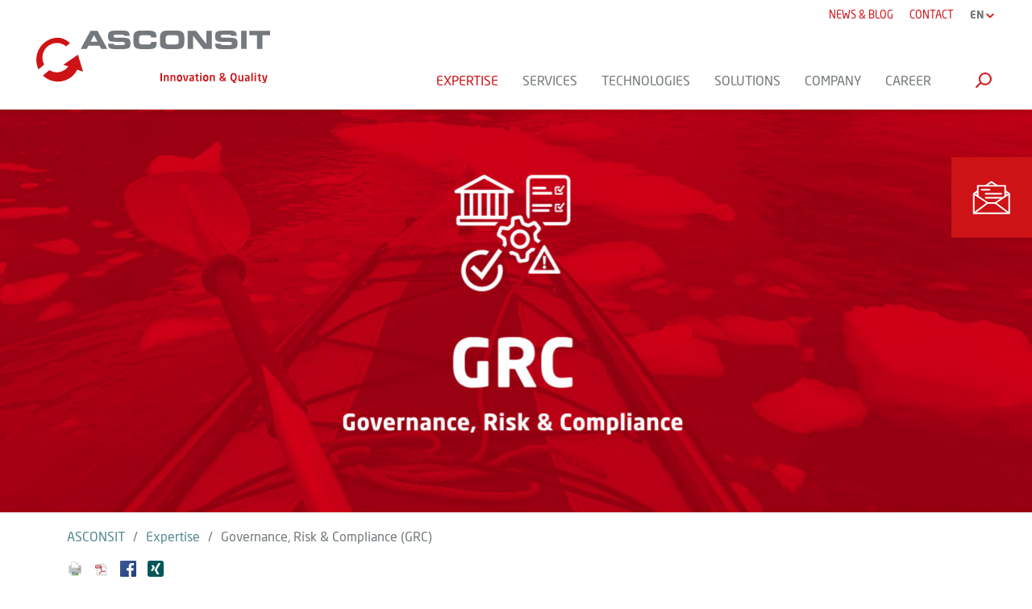

--- FILE ---
content_type: text/html; charset=utf-8
request_url: https://www.asconsit.com/expertise/governance-risk-compliance-grc.html
body_size: 12868
content:
<!DOCTYPE html>
<html lang="en">
<head>
<meta charset="utf-8">
<title>Governance, Risk &amp; Compliance (GRC) - ASCONSIT</title>
<base href="https://www.asconsit.com/">
<meta name="robots" content="index,follow">
<meta name="description" content="">
<meta name="generator" content="Contao Open Source CMS">
<!-- generics -->
<link rel="icon" href="/files/asconsit/images/icons/icon-fav_asconsit-32.png" sizes="32x32">
<link rel="icon" href="/files/asconsit/images/icons/icon-fav_asconsit-57.png" sizes="57x57">
<link rel="icon" href="/files/asconsit/images/icons/icon-fav_asconsit-76.png" sizes="76x76">
<link rel="icon" href="/files/asconsit/images/icons/icon-fav_asconsit-96.png" sizes="96x96">
<link rel="icon" href="/files/asconsit/images/icons/icon-fav_asconsit-128.png" sizes="128x128">
<link rel="icon" href="/files/asconsit/images/icons/icon-fav_asconsit-228.png" sizes="228x228">
<!-- Android -->
<link rel="shortcut icon" sizes="196x196" href="/files/asconsit/images/icons/icon-fav_asconsit-196.png">
<!-- iOS -->
<link rel="apple-touch-icon" href="/files/asconsit/images/icons/icon-fav_asconsit-120.png" sizes="120x120">
<link rel="apple-touch-icon" href="files/asconsit/images/icons/icon-fav_asconsit-152.png" sizes="152x152">
<link rel="apple-touch-icon" href="files/asconsit/images/icons/icon-fav_asconsit-180.png" sizes="180x180">
<!-- Windows 8 IE 10-->
<meta name="msapplication-TileColor" content="#FFFFFF">
<meta name="msapplication-TileImage" content="/files/asconsit/images/icons/icon-fav_asconsit-144.png">
<!-- Windows 8.1 + IE11 and above -->
<meta name="msapplication-config" content="/files/asconsit/browserconfig.xml" />
<meta name="viewport" content="width=device-width, initial-scale=1, shrink-to-fit=no">
<link rel="stylesheet" href="assets/css/15154e4ce618.css">
<script src="https://code.jquery.com/jquery-1.12.4.min.js"></script>
<script>window.jQuery||document.write('<script src="assets/jquery/js/jquery.min.js">\x3C/script>')</script>
<script src="assets/js/90e4bc469045.js"></script>
<script src="files/asconsit/js/expandable.js" async></script>
<script src="files/asconsit/js/accordion.js" async></script>
<script src="files/asconsit/js/navigation.js" async></script>
<script src="files/asconsit/js/slick_calls.js" async></script>
<link rel="alternate" hreflang="de" href="https://www.asconsit.com/kompetenzen/governance-risk-compliance-grc.html">
<link rel="alternate" hreflang="en" href="https://www.asconsit.com/expertise/governance-risk-compliance-grc.html">
<!-- global scripts -->
<script src="/files/asconsit/js/vendor/modernizr-3.6.0.min.js"></script>
<!--[if IE]>
<link rel="stylesheet" type="text/css" href="/files/asconsit/css/all-ie-only.css" />
<![endif]-->
<!--[if lt IE 9]><script src="assets/html5shiv/js/html5shiv-printshiv.min.js"></script><![endif]-->
</head>
<body id="top" class="mac chrome blink ch131 page-189 " itemscope itemtype="http://schema.org/WebPage">
<link rel="stylesheet" href="https://cdn.consentmanager.net/delivery/cmp.min.css" />
<script>function cmp_getlang(j){if(typeof(j)!="boolean"){j=!0}if(j&&typeof(cmp_getlang.usedlang)=="string"&&cmp_getlang.usedlang!==""){return cmp_getlang.usedlang}var g=["DE","EN","FR","IT","NO","DA","FI","ES","PT","RO","BG","ET","EL","GA","HR","LV","LT","MT","NL","PL","SV","SK","SL","CS","HU","RU"];var c=[];var f=location.hash;var e=location.search;var a="languages" in navigator?navigator.languages:[];if(f.indexOf("cmplang=")!=-1){c.push(f.substr(f.indexOf("cmplang=")+8,2))}else{if(e.indexOf("cmplang=")!=-1){c.push(e.substr(e.indexOf("cmplang=")+8,2))}else{if(a.length>0){for(var d=0;d<a.length;d++){c.push(a[d])}}}}if("language" in navigator){c.push(navigator.language)}if("userLanguage" in navigator){c.push(navigator.userLanguage)}var h="";for(var d=0;d<c.length;d++){var b=c[d].toUpperCase();if(b.indexOf("-")!=-1){b=b.substr(0,2)}if(g.indexOf(b)!=-1){h=b;break}}if(h==""){h="EN"}h=h.toUpperCase();return h}(function(){window.gdprAppliesGlobally=!0;window.cmp_id=5442;window.cmp_params="";window.cmp_host="delivery.consentmanager.net";window.cmp_cdn="cdn.consentmanager.net";var a="";var c="";if("cmp_getlang" in window){a=window.cmp_getlang().toLowerCase();c="_"+a}var b=document.createElement("script");b.src="https://"+window.cmp_host+"/delivery/cmp.php?id="+window.cmp_id+"&h="+encodeURIComponent(location.href)+"&"+window.cmp_params+(document.cookie.length>0?"&__cmpfcc=1":"")+"&l="+a+"&o="+(new Date()).getTime();b.type="text/javascript";b.async=!0;if(document.body){document.body.appendChild(b)}else{if(document.currentScript){document.currentScript.parentElement.appendChild(b)}else{document.write(b.outerHTML)}}var b=document.createElement("script");b.src="https://"+window.cmp_cdn+"/delivery/cmp"+c+".min.js";b.type="text/javascript";b.async=!0;if(document.body){document.body.appendChild(b)}else{if(document.currentScript){document.currentScript.parentElement.appendChild(b)}else{document.write(b.outerHTML)}}window.cmp_addFrame=function(){if(!window.frames.__cmpLocator){if(document.body){var d=document.createElement("iframe");d.style.cssText="display:none";d.name="__cmpLocator";document.body.appendChild(d)}else{window.setTimeout("window.cmp_addFrame()",10)}}};window.cmp_addFrame();window.cmp_stub=function(){var d=arguments;__cmp.a=__cmp.a||[];if(!d.length){return __cmp.a}else{if(d[0]==="ping"){d[2]({gdprAppliesGlobally:gdprAppliesGlobally,cmpLoaded:!1},!0)}else{if(d.length==4&&d[3]===!1){d[2]({},!1)}else{__cmp.a.push([].slice.apply(d))}}}};window.cmp_msghandler=function(h){var d=typeof h.data==="string";try{var g=d?JSON.parse(h.data):h.data}catch(j){var g=null}if(typeof(g)==="object"&&g!==null&&"__cmpCall" in g){var f=g.__cmpCall;window.__cmp(f.command,f.parameter,function(k,i){var e={__cmpReturn:{returnValue:k,success:i,callId:f.callId}};h.source.postMessage(d?JSON.stringify(e):e,"*")})}};if(typeof(__cmp)!=="function"&&typeof(__cmp)!=="object"&&(typeof(__cmp)==="undefined"||__cmp!==null)){window.__cmp=window.cmp_stub;__cmp.msgHandler=window.cmp_msghandler;if(window.addEventListener){window.addEventListener("message",window.cmp_msghandler,!1)}else{window.attachEvent("onmessage",window.cmp_msghandler)}}})()</script>
<script>if(window.screen.width>=1024){var iscmpopen=!1;function handleSize(){var navbar=document.getElementsByClassName('header')[0];if(iscmpopen){document.body.style.paddingTop=document.getElementById('cmpbox').offsetHeight+'px';navbar.style.top=document.getElementById('cmpbox').offsetHeight+'px'}else{document.body.style.paddingTop='inherit';navbar.style.top=0}}
function pushDown(e,o){iscmpopen=!0;handleSize()}
function pushUp(e,o){iscmpopen=!1;handleSize()}
window.addEventListener('resize',handleSize,!1);window.addEventListener('load',handleSize,!1);setTimeout(handleSize,400);setTimeout(handleSize,800);setTimeout(handleSize,1200);__cmp('addEventListener',['consentscreen',pushDown,!1],null);__cmp('addEventListener',['consentscreenoff',pushUp,!1],null)}else{var iscmpopen=!1;function handleSizeMobile(){var navbar=document.getElementsByClassName('header')[0];if(iscmpopen){document.body.style.paddingTop=document.getElementById('cmpbox').offsetHeight+'px'}else{document.body.style.paddingTop='inherit'}}
function pushDown(e,o){iscmpopen=!0;handleSizeMobile()}
function pushUp(e,o){iscmpopen=!1;handleSizeMobile()}
window.addEventListener('resize',handleSizeMobile,!1);window.addEventListener('load',handleSizeMobile,!1);setTimeout(handleSizeMobile,400);setTimeout(handleSizeMobile,800);setTimeout(handleSizeMobile,1200);__cmp('addEventListener',['consentscreen',pushDown,!1],null);__cmp('addEventListener',['consentscreenoff',pushUp,!1],null)}</script>
<div class="wrapper" id="wrapper">
<div class="wrapper__inside">
<header class="header" id="header">
<div class="header__inside">
<div class="header__left">
<div class="logo logo--main">
<a href="home.html" title="ASCONSIT" class="logo__link">
<img src="/files/asconsit/images/logo-asconsit.svg" alt="ASCONSIT" class="logo__image" />
</a>
</div>
<div class="nav-button">
<p class="nav-button__text">Menü</p>
<span class="nav-button__icon"></span>
</div>
</div>
<div class="header__right">
<div class="header__meta">
<!-- meta navigation -->
<!-- indexer::stop -->
<nav class="mod_customnav nav nav--meta block" itemscope itemtype="http://schema.org/SiteNavigationElement">
<a href="expertise/governance-risk-compliance-grc.html#skipNavigation55" class="invisible">Skip navigation</a>
<ul class="nav__list nav__list--level_1 list">
<li class="nav__item nav__item--first"><a href="news-blog-en.html" title="News &amp; Blog" class="nav__link nav__link--first"  itemprop="url"><span class="nav__text-wrap" itemprop="name">News & Blog<span class="nav__click"></span></span></a></li>
<li class="nav__item nav__item--last"><a href="contact.html" title="Contact" class="nav__link nav__link--last"  itemprop="url"><span class="nav__text-wrap" itemprop="name">Contact<span class="nav__click"></span></span></a></li>
</ul>
<a id="skipNavigation55" class="invisible">&nbsp;</a>
</nav>
<!-- indexer::continue -->
<!-- language switch -->
<!-- indexer::stop -->
<nav class="mod_changelanguage nav nav--languageswitcher block" itemscope="" itemtype="http://schema.org/SiteNavigationElement">
<ul class="nav__list nav__list--level_1 expandable">
<span class="expandable__label">
<li class="nav__item nav__item--lang-en active last"><span class="nav__link nav__link--lang-en active last"><span class="nav__text-wrap" itemprop="name">EN<span class="nav__click"></span></span></span></li>
</span>
<span class="expandable__content">
<li class="nav__item nav__item--lang-de first"><a href="https://www.asconsit.com/kompetenzen/governance-risk-compliance-grc.html" title="Governance, Risk &amp; Compliance (GRC)" class="nav__link nav__link--lang-de first"  hreflang="de" lang="de" itemprop="url"><span class="nav__text-wrap" itemprop="name">DE<span class="nav__click"></span></span></a></li>
</span>
</ul>
</nav>
<!-- indexer::continue -->
</div>
<div class="header__expand">
<div class="header__bar">
<!-- main navigation -->
<!-- indexer::stop -->
<nav class="mod_navigation nav nav--main block" itemscope itemtype="http://schema.org/SiteNavigationElement">
<a href="expertise/governance-risk-compliance-grc.html#skipNavigation2" class="invisible">Skip navigation</a>
<ul class="nav__list nav__list--level_1 list">
<li class="nav__item nav__item--submenu trail first"><a href="expertise.html" title="Expertise" class="nav__link nav__link--submenu trail first"  aria-haspopup="true" itemprop="url"><span class="nav__text-wrap" itemprop="name">Expertise<span class="nav__click"></span></span></a>
<ul class="nav__list nav__list--level_2 list">
<li class="nav__item nav__item--sibling first"><a href="expertise/identity-access-management-iam.html" title="Identity &amp; Access Management (IAM)" class="nav__link nav__link--sibling first"  itemprop="url"><span class="nav__text-wrap" itemprop="name">Identity & Access Management (IAM)<span class="nav__click"></span></span></a></li>
<li class="nav__item nav__item--sibling"><a href="expertise/privileged-access-management-pam.html" title="Privileged Access Management (PAM)" class="nav__link nav__link--sibling"  itemprop="url"><span class="nav__text-wrap" itemprop="name">Privileged Access Management (PAM)<span class="nav__click"></span></span></a></li>
<li class="nav__item nav__item--active"><a href="expertise/governance-risk-compliance-grc.html" title="Governance, Risk &amp; Compliance (GRC)" class="nav__link nav__link--active"  itemprop="url"><span class="nav__text-wrap" itemprop="name">Governance, Risk & Compliance (GRC)<span class="nav__click"></span></span></a></li>
<li class="nav__item nav__item--sibling"><a href="expertise/enterprise-single-sign-on-esso.html" title="Enterprise Single Sign-On (ESSO)" class="nav__link nav__link--sibling"  itemprop="url"><span class="nav__text-wrap" itemprop="name">Enterprise Single Sign-On (ESSO)<span class="nav__click"></span></span></a></li>
<li class="nav__item nav__item--sibling last"><a href="expertise/public-key-infrastructures-pki.html" title="Public Key Infrastructures (PKI)" class="nav__link nav__link--sibling last"  itemprop="url"><span class="nav__text-wrap" itemprop="name">Public Key Infrastructures (PKI)<span class="nav__click"></span></span></a></li>
</ul>
</li>
<li class="nav__item nav__item--submenu"><a href="services-en.html" title="Services" class="nav__link nav__link--submenu"  aria-haspopup="true" itemprop="url"><span class="nav__text-wrap" itemprop="name">Services<span class="nav__click"></span></span></a>
<ul class="nav__list nav__list--level_2 list">
<li class="nav__item nav__item--first"><a href="services-en/consultancy.html" title="Consultancy" class="nav__link nav__link--first"  itemprop="url"><span class="nav__text-wrap" itemprop="name">Consultancy<span class="nav__click"></span></span></a></li>
<li class="nav__item "><a href="services-en/development-support.html" title="Development &amp; Support" class="nav__link "  itemprop="url"><span class="nav__text-wrap" itemprop="name">Development & Support<span class="nav__click"></span></span></a></li>
<li class="nav__item nav__item--last"><a href="services-en/training-workshops.html" title="Training &amp; Workshops" class="nav__link nav__link--last"  itemprop="url"><span class="nav__text-wrap" itemprop="name">Training & Workshops<span class="nav__click"></span></span></a></li>
</ul>
</li>
<li class="nav__item nav__item--submenu"><a href="technologies.html" title="Technologies" class="nav__link nav__link--submenu"  aria-haspopup="true" itemprop="url"><span class="nav__text-wrap" itemprop="name">Technologies<span class="nav__click"></span></span></a>
<ul class="nav__list nav__list--level_2 list">
<li class="nav__item nav__item--first"><a href="technologies-sap-oi/sap-identity-management.html" title="SAP Identity Management" class="nav__link nav__link--first"  itemprop="url"><span class="nav__text-wrap" itemprop="name">SAP Identity Management<span class="nav__click"></span></span></a></li>
<li class="nav__item "><a href="technologies-sap-oi/sap-single-sign-on.html" title="SAP Single Sign-On" class="nav__link "  itemprop="url"><span class="nav__text-wrap" itemprop="name">SAP Single Sign-On<span class="nav__click"></span></span></a></li>
<li class="nav__item "><a href="technologies-sap-oi/sap-access-control.html" title="SAP Access Control" class="nav__link "  itemprop="url"><span class="nav__text-wrap" itemprop="name">SAP Access Control<span class="nav__click"></span></span></a></li>
<li class="nav__item "><a href="technologies-sap-oi/identity-manager-from-one-identity-oi.html" title="Identity Manager One Identity (OI)" class="nav__link "  itemprop="url"><span class="nav__text-wrap" itemprop="name">Identity Manager from One Identity (OI)<span class="nav__click"></span></span></a></li>
<li class="nav__item "><a href="technologies-sap-oi/safeguard-from-one-identity-oi.html" title="Safeguard von One Identity (OI)" class="nav__link "  itemprop="url"><span class="nav__text-wrap" itemprop="name">Safeguard from One Identity (OI)<span class="nav__click"></span></span></a></li>
<li class="nav__item "><a href="technologies-sap-oi/starling-cloud-platform-from-one-identity-oi.html" title="Starling Cloud Platform from One Identity (OI)" class="nav__link "  itemprop="url"><span class="nav__text-wrap" itemprop="name">Starling Cloud Platform from One Identity (OI)<span class="nav__click"></span></span></a></li>
<li class="nav__item nav__item--last"><a href="technologies/microsoft-entra-id-governance.html" title="Microsoft Entra ID Governance" class="nav__link nav__link--last"  itemprop="url"><span class="nav__text-wrap" itemprop="name">Microsoft Entra ID Governance<span class="nav__click"></span></span></a></li>
</ul>
</li>
<li class="nav__item nav__item--submenu"><a href="solutions.html" title="Solutions" class="nav__link nav__link--submenu"  aria-haspopup="true" itemprop="url"><span class="nav__text-wrap" itemprop="name">Solutions<span class="nav__click"></span></span></a>
<ul class="nav__list nav__list--level_2 list">
<li class="nav__item nav__item--first"><a href="solutions/asconsit-sap-idm-fastlane.html" title="ASCONSIT FASTlane" class="nav__link nav__link--first"  itemprop="url"><span class="nav__text-wrap" itemprop="name">ASCONSIT FASTlane<span class="nav__click"></span></span></a></li>
<li class="nav__item nav__item--last"><a href="solutions/asconsit-web-frontend-angular.html" title="ASCONSIT Web Frontend Angular" class="nav__link nav__link--last"  itemprop="url"><span class="nav__text-wrap" itemprop="name">ASCONSIT Web Frontend Angular<span class="nav__click"></span></span></a></li>
</ul>
</li>
<li class="nav__item nav__item--submenu"><a href="company/about-us.html" title="Company" class="nav__link nav__link--submenu"  aria-haspopup="true" itemprop="url"><span class="nav__text-wrap" itemprop="name">Company<span class="nav__click"></span></span></a>
<ul class="nav__list nav__list--level_2 list">
<li class="nav__item nav__item--first"><a href="company/about-us.html" title="About us" class="nav__link nav__link--first"  itemprop="url"><span class="nav__text-wrap" itemprop="name">About us<span class="nav__click"></span></span></a></li>
<li class="nav__item "><a href="company/our-promise.html" title="Our promise" class="nav__link "  itemprop="url"><span class="nav__text-wrap" itemprop="name">Our promise<span class="nav__click"></span></span></a></li>
<li class="nav__item "><a href="success-story-216.html" title="Success Story" class="nav__link "  itemprop="url"><span class="nav__text-wrap" itemprop="name">Success Story<span class="nav__click"></span></span></a></li>
<li class="nav__item "><a href="company/references.html" title="References" class="nav__link "  itemprop="url"><span class="nav__text-wrap" itemprop="name">References<span class="nav__click"></span></span></a></li>
<li class="nav__item "><a href="company/partners.html" title="Partners" class="nav__link "  itemprop="url"><span class="nav__text-wrap" itemprop="name">Partners<span class="nav__click"></span></span></a></li>
<li class="nav__item nav__item--last"><a href="company/contact.html" title="Contact" class="nav__link nav__link--last"  itemprop="url"><span class="nav__text-wrap" itemprop="name">Contact<span class="nav__click"></span></span></a></li>
</ul>
</li>
<li class="nav__item nav__item--last"><a href="career.html" title="Career" class="nav__link nav__link--last"  itemprop="url"><span class="nav__text-wrap" itemprop="name">Career<span class="nav__click"></span></span></a></li>
</ul>
<a id="skipNavigation2" class="invisible">&nbsp;</a>
</nav>
<!-- indexer::continue -->
<!-- search -->
<div class="mod_search search search--header">
<form action="search.html" method="get">
<div class="formbody ">
<input class="invisible" type="hidden" name="id" value="56">
<label for="ctrl_keywords_56" class="search__toggle">Keywords</label>
<div class="form_elements">
<label for="ctrl_keywords_56" class="search__toggle search__toggle--close">Keywords</label>
<input placeholder="Suchbegriff"placeholder="keyword" type="search" name="keywords" id="ctrl_keywords_56" class="text" value="">
<input type="submit" id="ctrl_submit_56" class="submit" value="Search">
</div>
</div>
</form>
</div>
</div>
</div>
</div>			    </div>
</header>
<div class="custom">
<div id="banner">
<div class="inside">
<div class="mod_article banner first last block" id="article-328">
<div class="banner ce_image pos-center first block">
<div class="banner__image">
<img src="files/asconsit/images/banner/asconsit_kompetenzen_banner_grc_neu.jpg" width="1753" height="501" alt="" itemprop="image">
</div>
<div class="caption-holder">
<div class="banner__caption caption">
</div>
</div>
</div>
<div class="quickform quickform--spitzer">
<button class="quickform__toggle quickform__toggle--closed"></button>
<div class="quickform__content">
<div class="quickform__text contactperson">
<div class="contactperson__image">
<img src="/files/asconsit/images/team/anprechpartner-keller.jpg" alt="Markus Keller">
</div>
<div class="contactperson__text">
<p class="contactperson__name">Markus Keller</p>
<p class="contactperson__position">Senior Manager Sales & Marketing</p>
<p class="contactperson__details">
Phone: <a href="tel:+4941316041680">+49 4131 / 60 41 68 - 0</a><br>
E-Mail: <a href="&#109;&#97;&#105;&#108;&#116;&#111;&#58;&#109;&#x61;&#114;&#x6B;&#117;&#x73;&#46;&#x6B;&#101;&#x6C;&#108;&#x65;&#114;&#x40;&#97;&#x73;&#99;&#x6F;&#110;&#x73;&#105;&#x74;&#46;&#x63;&#111;&#x6D;" class="email">&#109;&#x61;&#114;&#x6B;&#117;&#x73;&#46;&#x6B;&#101;&#x6C;&#108;&#x65;&#114;&#x40;&#97;&#x73;&#99;&#x6F;&#110;&#x73;&#105;&#x74;&#46;&#x63;&#111;&#x6D;</a>
</p>
</div>
</div>
<div class="quickform__formbody">
<h4 class="quickform__headline">Send message</h4>
<!-- indexer::stop -->
<div class="ce_form block">
<form action="expertise/governance-risk-compliance-grc.html" method="post" enctype="application/x-www-form-urlencoded">
<div class="formbody">
<input type="hidden" name="FORM_SUBMIT" value="auto_form_11">
<input type="hidden" name="REQUEST_TOKEN" value="WxNzDlqY15zeVo5C5k3kTUuPLySX155EBLtp5C9DMlc">
<div class="widget widget-text mandatory">
<label for="ctrl_102" class="mandatory">
First name<span class="mandatory">*</span>
</label>
<input type="text" name="name_first" id="ctrl_102" class="text mandatory" value="" required>
</div>
<div class="widget widget-text mandatory">
<label for="ctrl_103" class="mandatory">
Last name<span class="mandatory">*</span>
</label>
<input type="text" name="name_last" id="ctrl_103" class="text mandatory" value="" required>
</div>
<div class="widget widget-text">
<label for="ctrl_104">
Phone          </label>
<input type="text" name="phone" id="ctrl_104" class="text" value="">
</div>
<div class="widget widget-text">
<label for="ctrl_105">
Company          </label>
<input type="text" name="company" id="ctrl_105" class="text" value="">
</div>
<div class="widget widget-text mandatory">
<label for="ctrl_106" class="mandatory">
E-Mail<span class="mandatory">*</span>
</label>
<input type="email" name="email" id="ctrl_106" class="text mandatory" value="" required>
</div>
<div class="widget widget-textarea mandatory">
<label for="ctrl_107" class="mandatory">
Message<span class="mandatory">*</span>
</label>
 <textarea name="message" id="ctrl_107" class="textarea mandatory" rows="4" cols="40" required></textarea>
</div>
<div class="widget widget-checkbox mandatory">
<fieldset id="ctrl_108" class="checkbox_container mandatory">
<input type="hidden" name="privacy" value="">
<span><input type="checkbox" name="privacy" id="opt_108_0" class="checkbox" value="privacy" required> <label id="lbl_108_0" for="opt_108_0">Yes, I have read the <a href="data-privacy.html" title="Data privacy" target="_blank">Data privacy</a>.</label></span>
</fieldset>
</div>
<div class="widget widget-captcha mandatory">
<input type="text" name="cdd0a8cb36d3b4c9975dc24a2746f8b3a" id="ctrl_109" class="captcha mandatory" value="" aria-describedby="captcha_text_109" maxlength="2" required>
<span id="captcha_text_109" class="captcha_text">&#87;&#x68;&#97;&#x74;&#32;&#x69;&#115;&#x20;&#116;&#x68;&#101;&#x20;&#115;&#x75;&#109;&#x20;&#111;&#x66;&#32;&#x36;&#32;&#x61;&#110;&#x64;&#32;&#x34;&#63;</span>
<div style="display:none">
<label for="ctrl_109_hp">Do not fill in this field</label>
<input type="text" name="cdd0a8cb36d3b4c9975dc24a2746f8b3a_name" id="ctrl_109_hp" value="">
</div>
<script>(function(){var e=document.getElementById('ctrl_109'),p=e.parentNode,f=p.parentNode;if('fieldset'===f.nodeName.toLowerCase()&&1===f.children.length){p=f}
e.required=!1;p.style.display='none';setTimeout(function(){e.value='10'},5000)})()</script>
</div>
<div class="widget widget-submit">
<button type="submit" id="ctrl_110" class="submit">Send message</button>
</div>
</div>
</form>
</div>
<!-- indexer::continue -->
</div>
</div>
</div>
</div>
<!-- indexer::stop -->
<div class="mod_breadcrumb nav nav--breadcrumb block">
<ul class="nav__list" itemprop="breadcrumb" itemscope itemtype="http://schema.org/BreadcrumbList">
<li class="nav__item nav__item--first" itemscope itemtype="http://schema.org/ListItem" itemprop="itemListElement"><a class="nav__link nav__link--first" href="home.html" title="ASCONSIT" itemprop="url"><span itemprop="name">ASCONSIT</span></a></li>
<li class="nav__item " itemscope itemtype="http://schema.org/ListItem" itemprop="itemListElement"><a class="nav__link " href="expertise.html" title="Expertise" itemprop="url"><span itemprop="name">Expertise</span></a></li>
<li class="nav__item nav__item--active last" itemscope itemtype="http://schema.org/ListItem" itemprop="itemListElement"><span itemprop="name">Governance, Risk & Compliance (GRC)</span></li>
</ul>
</div>
<!-- indexer::continue -->
</div>
</div>
</div>
<div class="container" id="container">
<div class="container__inside">
<main class="main" id="main">
<div class="main__inside">
<!-- indexer::stop -->
<div class="syndication">
<div class="syndication__inside">
<a href="#" class="print" rel="nofollow" title="Print this page" onclick="window.print();return false"><img src="assets/contao/images/print.svg" width="20" height="20" alt=""></a>
<a href="expertise/governance-risk-compliance-grc.html?pdf=329" class="pdf" rel="nofollow" title="Save article as PDF"><img src="assets/contao/images/pdf.svg" width="18" height="18" alt=""></a>
<a href="_contao/share?p=facebook&amp;u=https%3A//www.asconsit.com/expertise/governance-risk-compliance-grc.html" class="facebook" rel="nofollow" title="Share on Facebook" onclick="window.open(this.href,'','width=640,height=380,modal=yes,left=100,top=50,location=no,menubar=no,resizable=yes,scrollbars=yes,status=no,toolbar=no');return false"><img src="assets/contao/images/facebook.svg" width="20" height="20" alt=""></a>
<div data-type="xing/share" data-shape="square"></div>
<script>(function(d,s){var x=d.createElement(s),s=d.getElementsByTagName(s)[0];x.src="https://www.xing-share.com/plugins/share.js";s.parentNode.insertBefore(x,s)})(document,"script")</script>
<script src="https://platform.linkedin.com/in.js" type="text/javascript">lang:en_US</script>
<script type="IN/Share" data-url="https://www.asconsit.com/expertise/governance-risk-compliance-grc.html"></script>
</div>
</div>
<!-- indexer::continue -->
<div class="teaser">
<div class="teaser__inside">
<div class="teaser__text">
<h1>Governance, Risk &amp; Compliance (GRC)</h1>
<h2>Reducing risks and enabling the business</h2>
<p>More than ever, companies face the challenge of bringing their business processes in-line with existing and new legal requirements and industry regulations. It is critical not just to maintain compliance but truly manage risk to the enterprise. The merging of governance, risk management &amp; compliance, also known as GRC, is an important step in accomplishing comprehensive security.</p>				</div>
</div>
</div>
<div class="mod_article first last block grid" id="article-329">
<div class="grid__box grid__box--1 ce_text first block">
<h3>GRC -  Efficient interaction of control and monitoring mechanisms</h3>
<p>The requirements for responsible and compliant corporate management as well as proactive risk management are constantly growing and changing. More and more laws and guidelines demand transparency in the handling of data as well as the separation, monitoring and documentation of business processes. The ever-increasing demands on companies in setting goals, identifying opportunities and risks, and complying with legal and regulatory requirements are driving home the need for efficient interaction of control and monitoring mechanisms.</p>
</div>
<div class="grid__box grid__box--1 ce_text block">
<h3>Holistic prevention instead of partial damage control</h3>
<p>Governance, risk &amp; compliance encompass three critical areas of responsibility for successful corporate management:</p>
<ul>
<li>Governance includes setting goals and responsibilities, defining activities and their control mechanisms, resource planning, and embedding all aspects in a risk management process.</li>
<li>Risk management describes the systematic approach to identifying, analysing, evaluating, managing and monitoring risks, threats and vulnerabilities.</li>
<li>Compliance with legal regulations and corporate policies must be maintained in all aspects of business and IT processes and solutions.</li>
</ul>
<p>There are considerable dependencies and interactions between these three areas of responsibility. For example, governance defines the framework and the core values for corporate governance, which in turn have a direct impact on compliance and risk management. Conversely, violations can occur in the context of compliance, which in turn must be considered through risk management. Equal consideration of all three areas, as the term GRC suggests, results in an integrated and holistic approach, avoiding the emergence of insular solutions. Now more than ever, the management of an enterprise must always be mindful of compliance with legal requirements and the assessment of risks.</p>
</div>
<div class="grid__box grid__box--1 ce_text block">
<h3>Transparency and auditable security thanks to internal control system (ICS)</h3>
<p>In conjunction with the implementation of GRC in the enterprise, internal control systems (ICS) have proven to be indispensable components of a holistic approach. As an integral part of risk management, the goal of an ICS is to identify and minimize all existing, and potential, operational and financial business risks. The systems, procedures and regulations in the enterprise are defined and maintained in detail in the ICS. Deviations and rule violations can be detected and eliminated at an early stage thanks to the transparency an ICS provides. An ICS plays a vital role in prevention and transparency, enabling auditable security solutions.</p>
</div>
<div class="accordion">
<h3 class="accordion__headline ce_headline">
The benefits of GRC at a glance</h3>
<div class="accordion__item item ce_text block">
<h4 class="item__toggler">Early detection and management of business-threatening risks<span class="item__icon"></span></h4>
<div class="item__content">
<p>All risks that jeopardize the success of the company are systematically assessed and monitored. Early identification of risks makes it easier to reduce or even eliminate the identified risk through mitigation measures.</p>
</div>
</div>
<div class="accordion__item item ce_text block">
<h4 class="item__toggler">Easily identify areas of potential improvement<span class="item__icon"></span></h4>
<div class="item__content">
<p>Enable the enterprise’s goals of efficiency and sustainability by quickly identifying potential process and system improvements.</p>
</div>
</div>
<div class="accordion__item item ce_text block">
<h4 class="item__toggler">Reduce costs by avoiding redundancy<span class="item__icon"></span></h4>
<div class="item__content">
<p>The transparency provided by GRC leads to cost savings and improved efficiency. The initial costs for the implementation of governance and compliance requirements are quickly recovered, because the investment in GRC yields business processes improvements.</p>
</div>
</div>
<div class="accordion__item item ce_text block">
<h4 class="item__toggler">Limit Liability through targeted identification of risks<span class="item__icon"></span></h4>
<div class="item__content">
<p>Liability can be significantly reduced by timely identification of risks and targeted intervention.</p>
</div>
</div>
<div class="accordion__item item ce_text block">
<h4 class="item__toggler">Improved strategic and operational decision quality<span class="item__icon"></span></h4>
<div class="item__content">
<p>Visualizing and accurately predicting potential impacts of risks on business performance quickly results in higher and more informed decision quality.</p>
</div>
</div>
</div>
<div class="grid__box grid__box--1 ce_text last block">
<h3>ASCONSIT: We provide holistic GRC solutions!</h3>
<p>GRC helps companies better prepare for business, technology, and regulatory changes and reduce risks while achieving business goals. Accurate definition and systematic analysis of possible impacts of risks on the performance of the company results in better business decisions. The integration of GRC and ICS enables better auditability and transparency for all business processes. In light of the dependencies and interactions of the three areas of governance, risk &amp; compliance, it is clear that a holistic approach is needed to ensure a successful solution.</p>
<p><strong>Rely on the holistic GRC solutions from ASCONSIT and the expertise of our consultants and engineers!</strong></p>
</div>
</div>
</div>
</main>
</div>
</div>
<footer class="footer" id="footer">
<div class="footer__inside">
<div class="row row--footer row--map">
<div class="row__inside">
<div class="box box--contactdetails">
<div class="logo logo--footer">
<a href="https://www.asconsit.com" title="ASCONSIT" class="logo__link">
<img src="/files/asconsit/images/logo-asconsit.svg" alt="ASCONSIT" class="logo__image">
</a>
</div>
<div class="switchcart">
<ul class="switchcart__pagination">
<li class="switchcart__pagination__item switchcart__pagination__item--german switchcart__pagination__item--active"></li>
<!--<li class="switchcart__pagination__item switchcart__pagination__item--usa">Branch USA</li>-->
</ul>
<div class="switchcart__item switchcart__item--germany">
<address class="adr" itemscope="" itemtype="http://schema.org/LocalBusiness">
<h5 itemprop="name" class="adr__name">ASCONSIT GmbH</h5>
<p>
<span itemprop="streetAddress" class="street-address">Georg-Leppien-Straße 7</span><br>
<span itemprop="postalCode" class="postal-code">21337</span> <span itemprop="addressLocality" class="locality">Lüneburg</span>
</p>
<p>
Tel.: <a title="ASCONSIT GmbH per Telefon kontaktieren" href="tel:+4941316041680" itemprop="telephone">+49 4131 / 60 41 68 - 0</a><br>
Fax : <span itemprop="faxNumber">+49 4131 / 60 41 68 – 75</span><br>
E-Mail: <a title="ASCONSIT GmbH per E-Mail kontaktieren" href="mailto:&#105;&#x6E;&#102;&#x6F;&#64;&#x61;&#115;&#x63;&#111;&#x6E;&#115;&#x69;&#116;&#x2E;&#99;&#x6F;&#109;" itemprop="email" class="email">info@asconsit.com</a>
</p>
</address>
</div>
<div class="switchcart__item switchcart__item--usa">
<address class="adr" itemscope="" itemtype="http://schema.org/LocalBusiness">
<h5 itemprop="name" class="adr__name">ASCONSIT LLC</h5>
<p>
<span itemprop="streetAddress" class="street-address">112 South Tryon Street, Suite 1130</span><br>
<span itemprop="postalCode" class="postal-code">NC 28284</span> <span itemprop="addressLocality" class="locality">Charlotte</span>
</p>
<p>
Tel.: <a title="ASCONSIT GmbH per Telefon kontaktieren" href="tel:+16787013365" itemprop="telephone">+1 678 701 3365</a><br>
Fax : <span itemprop="faxNumber">+49 4131 / 60 41 68 – 75</span><br>
E-Mail: <a title="ASCONSIT GmbH per E-Mail kontaktieren" href="mailto:&#105;&#x6E;&#102;&#x6F;&#46;&#x75;&#115;&#x40;&#97;&#x73;&#99;&#x6F;&#110;&#x73;&#105;&#x74;&#46;&#x63;&#111;&#x6D;" itemprop="email" class="email">info.us@asconsit.com</a>
</p>
</address>
</div>
</div>
<div class="ico ico--soc">
<a target="_blank" href="https://de-de.facebook.com/asconsit/" class="ico__link ico__link--f" title="ASCONSIT GmbH on Facebook"></a>
<a target="_blank" href="https://www.instagram.com/asconsit/" class="ico__link ico__link--i" title="ASCONSIT GmbH on Instagram"></a>
<a target="_blank" href="https://www.xing.com/companies/asconsitgmbh" class="ico__link ico__link--x" title="ASCONSIT GmbH on Xing"></a>
<a target="_blank" href="https://de.linkedin.com/company/asconsit-gmbh" class="ico__link ico__link--l" title="ASCONSIT GmbH on LinkedIn"></a>
</div>
</div>
<a href="https://www.google.com/maps/place/Georg-Leppien-Stra%C3%9Fe+7,+21337+L%C3%BCneburg/@53.2383832,10.4618611,17z/data=!3m1!4b1!4m6!3m5!1s0x47b1de59690ac1a9:0xe1feecbe98d4eaa7!8m2!3d53.2383832!4d10.464436!16s%2Fg%2F11bw4bqg5_?authuser=0&amp;entry=ttu&amp;g_ep=EgoyMDI1MDIyNi4xIKXMDSoJLDEwMjExNDU1SAFQAw%3D%3D" target="_blank" title="Click here to plan your route to ASCONSIT GmbH (via Google Maps)">
<div class="map" id="map">
</div>
</a>
<a href="https://www.google.de/maps/dir//112+S+Tryon+St+%231130,+Charlotte,+NC+28202,+USA/@35.2272091,-80.8789416,13z/data=!4m8!4m7!1m0!1m5!1m1!1s0x8856a02f826532f5:0xa6f4f4d74dd52193!2m2!1d-80.8439222!2d35.227144" target="_blank" title="Klicken Sie hier um zur Routenplanung zur ASCONSIT GmbH zu gelangen (via Google Maps)">
<div class="map" id="mapAmerica"></div>
</a>
</div>
</div>
<div class="row row--footer footer-navs">
<div class="row__inside">
<div class="box box--5">
<h5><a href="expertise.html">Expertise</a></h5>
<!-- indexer::stop -->
<nav class="mod_customnav nav nav--footer block" itemscope itemtype="http://schema.org/SiteNavigationElement">
<a href="expertise/governance-risk-compliance-grc.html#skipNavigation49" class="invisible">Skip navigation</a>
<ul class="nav__list nav__list--level_1 list">
<li class="nav__item nav__item--first"><a href="expertise/identity-access-management-iam.html" title="Identity &amp; Access Management (IAM)" class="nav__link nav__link--first"  itemprop="url"><span class="nav__text-wrap" itemprop="name">Identity & Access Management (IAM)<span class="nav__click"></span></span></a></li>
<li class="nav__item "><a href="expertise/privileged-access-management-pam.html" title="Privileged Access Management (PAM)" class="nav__link "  itemprop="url"><span class="nav__text-wrap" itemprop="name">Privileged Access Management (PAM)<span class="nav__click"></span></span></a></li>
<li class="nav__item nav__item--active"><a href="expertise/governance-risk-compliance-grc.html" title="Governance, Risk &amp; Compliance (GRC)" class="nav__link nav__link--active"  itemprop="url"><span class="nav__text-wrap" itemprop="name">Governance, Risk & Compliance (GRC)<span class="nav__click"></span></span></a></li>
<li class="nav__item "><a href="expertise/enterprise-single-sign-on-esso.html" title="Enterprise Single Sign-On (ESSO)" class="nav__link "  itemprop="url"><span class="nav__text-wrap" itemprop="name">Enterprise Single Sign-On (ESSO)<span class="nav__click"></span></span></a></li>
<li class="nav__item nav__item--last"><a href="expertise/public-key-infrastructures-pki.html" title="Public Key Infrastructures (PKI)" class="nav__link nav__link--last"  itemprop="url"><span class="nav__text-wrap" itemprop="name">Public Key Infrastructures (PKI)<span class="nav__click"></span></span></a></li>
</ul>
<a id="skipNavigation49" class="invisible">&nbsp;</a>
</nav>
<!-- indexer::continue -->
</div>
<div class="box box--5">
<h5><a href="services-en.html">Services</a></h5>
<!-- indexer::stop -->
<nav class="mod_customnav nav nav--footer block" itemscope itemtype="http://schema.org/SiteNavigationElement">
<a href="expertise/governance-risk-compliance-grc.html#skipNavigation52" class="invisible">Skip navigation</a>
<ul class="nav__list nav__list--level_1 list">
<li class="nav__item nav__item--first"><a href="services-en/consultancy.html" title="Consultancy" class="nav__link nav__link--first"  itemprop="url"><span class="nav__text-wrap" itemprop="name">Consultancy<span class="nav__click"></span></span></a></li>
<li class="nav__item "><a href="services-en/development-support.html" title="Development &amp; Support" class="nav__link "  itemprop="url"><span class="nav__text-wrap" itemprop="name">Development & Support<span class="nav__click"></span></span></a></li>
<li class="nav__item nav__item--last"><a href="services-en/training-workshops.html" title="Training &amp; Workshops" class="nav__link nav__link--last"  itemprop="url"><span class="nav__text-wrap" itemprop="name">Training & Workshops<span class="nav__click"></span></span></a></li>
</ul>
<a id="skipNavigation52" class="invisible">&nbsp;</a>
</nav>
<!-- indexer::continue -->
</div>
<div class="box box--5">
<h5><a href="technologies-old.html">Technologies</a></h5>
<!-- indexer::stop -->
<nav class="mod_customnav nav nav--footer block" itemscope itemtype="http://schema.org/SiteNavigationElement">
<a href="expertise/governance-risk-compliance-grc.html#skipNavigation53" class="invisible">Skip navigation</a>
<ul class="nav__list nav__list--level_1 list">
<li class="nav__item nav__item--first"><a href="technologies-sap-oi/sap-identity-management.html" title="SAP Identity Management" class="nav__link nav__link--first"  itemprop="url"><span class="nav__text-wrap" itemprop="name">SAP Identity Management<span class="nav__click"></span></span></a></li>
<li class="nav__item "><a href="technologies-sap-oi/sap-single-sign-on.html" title="SAP Single Sign-On" class="nav__link "  itemprop="url"><span class="nav__text-wrap" itemprop="name">SAP Single Sign-On<span class="nav__click"></span></span></a></li>
<li class="nav__item "><a href="technologies-sap-oi/sap-access-control.html" title="SAP Access Control" class="nav__link "  itemprop="url"><span class="nav__text-wrap" itemprop="name">SAP Access Control<span class="nav__click"></span></span></a></li>
<li class="nav__item "><a href="technologies-sap-oi/identity-manager-from-one-identity-oi.html" title="Identity Manager One Identity (OI)" class="nav__link "  itemprop="url"><span class="nav__text-wrap" itemprop="name">Identity Manager from One Identity (OI)<span class="nav__click"></span></span></a></li>
<li class="nav__item "><a href="technologies-sap-oi/safeguard-from-one-identity-oi.html" title="Safeguard von One Identity (OI)" class="nav__link "  itemprop="url"><span class="nav__text-wrap" itemprop="name">Safeguard from One Identity (OI)<span class="nav__click"></span></span></a></li>
<li class="nav__item "><a href="technologies-sap-oi/starling-cloud-platform-from-one-identity-oi.html" title="Starling Cloud Platform from One Identity (OI)" class="nav__link "  itemprop="url"><span class="nav__text-wrap" itemprop="name">Starling Cloud Platform from One Identity (OI)<span class="nav__click"></span></span></a></li>
<li class="nav__item nav__item--last"><a href="technologies/microsoft-entra-id-governance.html" title="Microsoft Entra ID Governance" class="nav__link nav__link--last"  itemprop="url"><span class="nav__text-wrap" itemprop="name">Microsoft Entra ID Governance<span class="nav__click"></span></span></a></li>
</ul>
<a id="skipNavigation53" class="invisible">&nbsp;</a>
</nav>
<!-- indexer::continue -->
</div>
<div class="box box--5">
<h5><a href="solutions.html">Solutions</a></h5>
<!-- indexer::stop -->
<nav class="mod_customnav nav nav--footer block" itemscope itemtype="http://schema.org/SiteNavigationElement">
<a href="expertise/governance-risk-compliance-grc.html#skipNavigation50" class="invisible">Skip navigation</a>
<ul class="nav__list nav__list--level_1 list">
<li class="nav__item nav__item--first"><a href="solutions/asconsit-sap-idm-fastlane.html" title="ASCONSIT FASTlane" class="nav__link nav__link--first"  itemprop="url"><span class="nav__text-wrap" itemprop="name">ASCONSIT FASTlane<span class="nav__click"></span></span></a></li>
<li class="nav__item nav__item--last"><a href="solutions/asconsit-web-frontend-angular.html" title="ASCONSIT Web Frontend Angular" class="nav__link nav__link--last"  itemprop="url"><span class="nav__text-wrap" itemprop="name">ASCONSIT Web Frontend Angular<span class="nav__click"></span></span></a></li>
</ul>
<a id="skipNavigation50" class="invisible">&nbsp;</a>
</nav>
<!-- indexer::continue -->
</div>
<div class="box box--5">
<h5><a href="company/about-us.html">Company</a></h5>
<!-- indexer::stop -->
<nav class="mod_customnav nav nav--footer block" itemscope itemtype="http://schema.org/SiteNavigationElement">
<a href="expertise/governance-risk-compliance-grc.html#skipNavigation54" class="invisible">Skip navigation</a>
<ul class="nav__list nav__list--level_1 list">
<li class="nav__item nav__item--first"><a href="company/about-us.html" title="About us" class="nav__link nav__link--first"  itemprop="url"><span class="nav__text-wrap" itemprop="name">About us<span class="nav__click"></span></span></a></li>
<li class="nav__item "><a href="company/our-promise.html" title="Our promise" class="nav__link "  itemprop="url"><span class="nav__text-wrap" itemprop="name">Our promise<span class="nav__click"></span></span></a></li>
<li class="nav__item "><a href="success-story.html" title="Success Story" class="nav__link "  itemprop="url"><span class="nav__text-wrap" itemprop="name">Success Story<span class="nav__click"></span></span></a></li>
<li class="nav__item "><a href="company/references.html" title="References" class="nav__link "  itemprop="url"><span class="nav__text-wrap" itemprop="name">References<span class="nav__click"></span></span></a></li>
<li class="nav__item "><a href="company/partners.html" title="Partners" class="nav__link "  itemprop="url"><span class="nav__text-wrap" itemprop="name">Partners<span class="nav__click"></span></span></a></li>
<li class="nav__item nav__item--last"><a href="company/contact.html" title="Contact" class="nav__link nav__link--last"  itemprop="url"><span class="nav__text-wrap" itemprop="name">Contact<span class="nav__click"></span></span></a></li>
</ul>
<a id="skipNavigation54" class="invisible">&nbsp;</a>
</nav>
<!-- indexer::continue -->
</div>
</div>
</div>
<div class="row row--footer footer-meta">
<div class="row__inside">
<p class="footer-meta__copyright">© 2026 <a href="https://www.asconsit.com" title="ASCONSIT">www.asconsit.com</a></p>
<!-- indexer::stop -->
<nav class="mod_customnav nav nav--footer nav--footer-meta block" itemscope itemtype="http://schema.org/SiteNavigationElement">
<a href="expertise/governance-risk-compliance-grc.html#skipNavigation51" class="invisible">Skip navigation</a>
<ul class="nav__list nav__list--level_1 list">
<li class="nav__item nav__item--first"><a href="imprint.html" title="Imprint" class="nav__link nav__link--first"  itemprop="url"><span class="nav__text-wrap" itemprop="name">Imprint<span class="nav__click"></span></span></a></li>
<li class="nav__item nav__item--last"><a href="data-privacy.html" title="Data privacy" class="nav__link nav__link--last"  itemprop="url"><span class="nav__text-wrap" itemprop="name">Data privacy<span class="nav__click"></span></span></a></li>
</ul>
<a id="skipNavigation51" class="invisible">&nbsp;</a>
</nav>
<!-- indexer::continue -->
</div>
</div>            </div>
</footer>
</div>
</div>
<script>$('.quickform form').parsley()</script>
<script>var floatlabels=new FloatLabels('.ce_form',{});if($(".fl-label").next(".fl-input").hasClass("error")){$(this).addClass("is-invalid-label")}else{}</script>
<!-- maps -->
<script>$(document).ready(function(){var showGerman=function(){$('#mapAmerica').hide();$('#map').show();$('.switchcart__pagination__item--usa').removeClass('switchcart__pagination__item--active');$('.switchcart__pagination__item--german').addClass('switchcart__pagination__item--active');$('.switchcart__item--usa').hide();$('.switchcart__item--germany').show()}
var ShowUsa=function(){$('#map').hide();$('#mapAmerica').show();$('.switchcart__pagination__item--german').removeClass('switchcart__pagination__item--active');$('.switchcart__pagination__item--usa').addClass('switchcart__pagination__item--active');$('.switchcart__item--germany').hide();$('.switchcart__item--usa').show()}
$('.switchcart__pagination__item--german').on('click',showGerman);$('.switchcart__pagination__item--usa').on('click',ShowUsa);function mapMobileDeutsch(){var mapCenter=[53.2461667,10.4606456];var mapLocation=[53.2461667,10.4606456];var map=L.map('map',{center:mapCenter,scrollWheelZoom:!1,dragging:!1,zoomControl:!1,zoom:15});L.tileLayer('https://api.mapbox.com/styles/v1/asconsit/cjs08bqy43fgd1fpd11zlqu9v/tiles/256/{z}/{x}/{y}?access_token=pk.eyJ1IjoiYXNjb25zaXQiLCJhIjoiY2pzMDg4bXRlMWduaDRhbnIzeTZ4bWdqMCJ9.8htkpJkePnc3W7OPfxHUVA',{maxZoom:18,attribution:'Map data © <a href="https://www.openstreetmap.org/">OpenStreetMap</a> contributors, '+'<a href="https://creativecommons.org/licenses/by-sa/2.0/">CC-BY-SA</a>, '+'Imagery © <a href="https://www.mapbox.com/">Mapbox</a>'}).addTo(map);var mapIcon=L.icon({iconUrl:'/files/asconsit/images/icons/icon-map.png',iconSize:[42,59],iconAnchor:[-14,76],popupAnchor:[0,-59]});var marker=L.marker(mapLocation,{icon:mapIcon}).addTo(map)}
function mapMobileAmerika(){var mapCenter=[35.227120,-80.843850];var mapLocation=[35.227120,-80.843850];var map=L.map('mapAmerica',{center:mapCenter,scrollWheelZoom:!1,dragging:!1,zoomControl:!1,zoom:15});L.tileLayer('https://api.mapbox.com/styles/v1/asconsit/cjs08bqy43fgd1fpd11zlqu9v/tiles/256/{z}/{x}/{y}?access_token=pk.eyJ1IjoiYXNjb25zaXQiLCJhIjoiY2pzMDg4bXRlMWduaDRhbnIzeTZ4bWdqMCJ9.8htkpJkePnc3W7OPfxHUVA',{maxZoom:18,attribution:'Map data © <a href="https://www.openstreetmap.org/">OpenStreetMap</a> contributors, '+'<a href="https://creativecommons.org/licenses/by-sa/2.0/">CC-BY-SA</a>, '+'Imagery © <a href="https://www.mapbox.com/">Mapbox</a>'}).addTo(map);var mapIcon=L.icon({iconUrl:'/files/asconsit/images/icons/icon-map.png',iconSize:[42,59],iconAnchor:[42,59],popupAnchor:[0,-59]});var marker=L.marker(mapLocation,{icon:mapIcon}).addTo(map)}
function mapDesktopAmerika(){var mapCenter=[35.227120,-80.843850];var mapLocation=[35.227120,-80.843850];var map=L.map('mapAmerica',{center:mapCenter,scrollWheelZoom:!1,zoomControl:!1,zoom:15});L.tileLayer('https://api.mapbox.com/styles/v1/asconsit/cjs08bqy43fgd1fpd11zlqu9v/tiles/256/{z}/{x}/{y}?access_token=pk.eyJ1IjoiYXNjb25zaXQiLCJhIjoiY2pzMDg4bXRlMWduaDRhbnIzeTZ4bWdqMCJ9.8htkpJkePnc3W7OPfxHUVA',{maxZoom:18,attribution:'Map data © <a href="https://www.openstreetmap.org/">OpenStreetMap</a> contributors, '+'<a href="https://creativecommons.org/licenses/by-sa/2.0/">CC-BY-SA</a>, '+'Imagery © <a href="https://www.mapbox.com/">Mapbox</a>'}).addTo(map);var mapIcon=L.icon({iconUrl:'/files/asconsit/images/icons/icon-map.png',iconSize:[42,59],iconAnchor:[42,59],popupAnchor:[0,-59]});var marker=L.marker(mapLocation,{icon:mapIcon}).addTo(map)}
function mapDesktopDeutsch(){var mapCenter=[53.2461667,10.4606456];var mapLocation=[53.2461667,10.4606456];var map=L.map('map',{center:mapCenter,scrollWheelZoom:!1,zoomControl:!1,zoom:15});L.tileLayer('https://api.mapbox.com/styles/v1/asconsit/cjs08bqy43fgd1fpd11zlqu9v/tiles/256/{z}/{x}/{y}?access_token=pk.eyJ1IjoiYXNjb25zaXQiLCJhIjoiY2pzMDg4bXRlMWduaDRhbnIzeTZ4bWdqMCJ9.8htkpJkePnc3W7OPfxHUVA',{maxZoom:18,attribution:'Map data © <a href="https://www.openstreetmap.org/">OpenStreetMap</a> contributors, '+'<a href="https://creativecommons.org/licenses/by-sa/2.0/">CC-BY-SA</a>, '+'Imagery © <a href="https://www.mapbox.com/">Mapbox</a>'}).addTo(map);var mapIcon=L.icon({iconUrl:'/files/asconsit/images/icons/icon-map.png',iconSize:[42,59],iconAnchor:[-14,76],popupAnchor:[0,-59]});var marker=L.marker(mapLocation,{icon:mapIcon}).addTo(map)}
if($(window).outerWidth()<1024){mapMobileDeutsch();mapMobileAmerika();showGerman()}else{mapDesktopDeutsch();mapDesktopAmerika();showGerman()}
$.ajax({dataType:'json',url:'https://api.ipgeolocation.io/ipgeo?apiKey=7da168f8e905488fb37ae9de4fc7e603',crossDomain:!0,success:function(data){if(data.country_code2=='RU'||data.continent_code=='EU'){$('#mapAmerica').hide();$('#map').show();$('.switchcart__pagination__item--usa').removeClass('switchcart__pagination__item--active');$('.switchcart__pagination__item--german').addClass('switchcart__pagination__item--active');$('.switchcart__item--usa').hide();$('.switchcart__item--germany').show()}else{$('#map').hide();$('#mapAmerica').show();$('.switchcart__pagination__item--german').removeClass('switchcart__pagination__item--active');$('.switchcart__pagination__item--usa').addClass('switchcart__pagination__item--active');$('.switchcart__item--germany').hide();$('.switchcart__item--usa').show()}},error:function(){console.log('Failed 2!')},})})</script>
<div class="overlay"></div>
<script type="text/plain" class="cmplazyload" data-cmp-vendor="s26">	
(function(i,s,o,g,r,a,m){i['GoogleAnalyticsObject']=r;i[r]=i[r]||function(){
(i[r].q=i[r].q||[]).push(arguments)},i[r].l=1*new Date();a=s.createElement(o),
m=s.getElementsByTagName(o)[0];a.async=1;a.src=g;m.parentNode.insertBefore(a,m)
})(window,document,'script','//www.google-analytics.com/analytics.js','ga');

ga('create', 'UA-46145009-1', 'asconsit.com');
ga('set', 'anonymizeIp', true);
ga('send', 'pageview');
</script>
</body>
</html>

--- FILE ---
content_type: text/css
request_url: https://www.asconsit.com/assets/css/15154e4ce618.css
body_size: 129190
content:
/* stylelint-disable declaration-no-important  */

@media print {
	*,
	*:before,
	*:after,
	*:first-letter,
	p:first-line,
	div:first-line,
	blockquote:first-line,
	li:first-line {
		background: transparent !important;
		color: #000 !important;
		box-shadow: none !important;
		text-shadow: none !important;
		font-family: sans-serif;
	}

	a,
	a:visited { text-decoration: underline; }

	a[href]:after { content: " (" attr(href) ")"; font-style: italic; }
	
	.nav a[href]:after { display: none; }

	abbr[title]:after { content: " (" attr(title) ")"; font-style: italic; }
	
	.banner, #banner { display: none; }

	/*
	 * Don't show links that are fragment identifiers,
	 * or use the `javascript:` pseudo protocol
	 */

	a[href^="#"]:after,
	a[href^="javascript:"]:after { content: ""; }

	pre { white-space: pre-wrap !important; }

	pre,
	blockquote {
		border: 1px solid #999;
		page-break-inside: avoid;
	}

	/*
	 * Printing Tables:
	 * http://css-discuss.incutio.com/wiki/Printing_Tables
	 */

	thead { display: table-header-group; }

	tr{ page-break-inside: avoid; }
		
	img {
		display: block;
 page-break-before: auto;
    page-break-after: auto; 
    page-break-inside: avoid;position: relative;

	}




	p,
	h2,
	h3 {
		orphans: 3;
		widows: 3;
	}

	h2,
	h3 { page-break-after: avoid; }
	
	.header, .syndication { display: none; }

	/**
	 * Or go Nuclear and use this:
	 * from: https://medium.com/@matuzo/i-totally-forgot-about-print-style-sheets-f1e6604cfd6#.9de6r4yhr
	 *
	 *   body > *:not(main) { display: none; }
	 *
	 */
	 
	 .btn, button, .button { border: 0; border-radius: 0 !important; height: auto !important; line-height: normal !important; background: none !important; font-size: 14px !important; padding: 0 !important; text-decoration: underline;font-weight: bold;}
	 
	.footer { display: none; }
	
}

/* stylelint-enable */
/*!
 * Float Labels
 *
 * @version: 3.3.3
 * @author: Paul Ryley (http://geminilabs.io)
 * @url: https://geminilabs.github.io/float-labels.js
 * @license: MIT
 */.fl-form .fl-wrap{position:relative;text-rendering:optimizeLegibility;-webkit-font-smoothing:antialiased;-moz-osx-font-smoothing:grayscale}.fl-form input.fl-input,.fl-form select.fl-select,.fl-form textarea.fl-textarea{width:100%;outline:0;font-size:16px;line-height:1.5;border-radius:3px;border:1px solid #dfdfdf;background-color:#fff;box-sizing:border-box;transition:all .2s ease-in-out;margin-bottom:24px}.fl-form input.fl-input:-moz-placeholder,.fl-form input.fl-input::-moz-placeholder,.fl-form select.fl-select:-moz-placeholder,.fl-form select.fl-select::-moz-placeholder,.fl-form textarea.fl-textarea:-moz-placeholder,.fl-form textarea.fl-textarea::-moz-placeholder{color:#bbb}.fl-form input.fl-input:-ms-input-placeholder,.fl-form select.fl-select:-ms-input-placeholder,.fl-form textarea.fl-textarea:-ms-input-placeholder{color:#bbb}.fl-form input.fl-input::-webkit-input-placeholder,.fl-form select.fl-select::-webkit-input-placeholder,.fl-form textarea.fl-textarea::-webkit-input-placeholder{color:#bbb}.fl-form select.fl-select{position:relative;color:#bbb;cursor:pointer;-webkit-appearance:none;-moz-appearance:none}.fl-form .fl-is-active input.fl-input,.fl-form .fl-is-active select.fl-select,.fl-form .fl-is-active textarea.fl-textarea{color:#444;background-color:#fff;border-color:#dfdfdf}.fl-form .fl-has-focus input.fl-input,.fl-form .fl-has-focus select.fl-select,.fl-form .fl-has-focus textarea.fl-textarea{background-color:#fff;border-color:#1976d2}.fl-form label.fl-label{opacity:0;visibility:hidden;display:block;position:absolute;top:-12px;left:0;font-size:12px;font-weight:400;line-height:1;color:#bbb;border-radius-top-left:3px;transition:all .2s ease-in-out;z-index:1}.fl-form .fl-is-active label.fl-label{opacity:1;visibility:visible}.fl-form .fl-has-focus label.fl-label{color:#1976d2}.fl-form .fl-is-required:before{opacity:1;content:"*";display:block;position:absolute;top:1px;right:15px;font-size:16px;line-height:1.75;color:#d32f2f;transition:all .2s ease-in-out;padding:6px 0 0;z-index:1}.fl-form .fl-is-required.fl-is-active:before{opacity:0}.fl-form.fl-style-1 input.fl-input,.fl-form.fl-style-1 select.fl-select,.fl-form.fl-style-1 textarea.fl-textarea{padding:6px 12px}.fl-form.fl-style-1 select.fl-select{height:38px}.fl-form.fl-style-1 .fl-is-active input.fl-input,.fl-form.fl-style-1 .fl-is-active select.fl-select,.fl-form.fl-style-1 .fl-is-active textarea.fl-textarea{padding:6px 12px}.fl-form.fl-style-1 label.fl-label{top:1px;left:10px;background-color:transparent;padding:12px 3px}.fl-form.fl-style-1 label.fl-label:before{content:"";display:block;position:absolute;top:19px;left:0;right:0;height:1px;background-color:#fff;z-index:-1}.fl-form.fl-style-1 .fl-is-active label.fl-label{top:-9px;padding:3px}.fl-form.fl-style-1 .fl-is-active label.fl-label:before{top:9px}.fl-form.fl-style-2 input.fl-input,.fl-form.fl-style-2 select.fl-select,.fl-form.fl-style-2 textarea.fl-textarea{padding:12px}.fl-form.fl-style-2 select.fl-select{height:50px}.fl-form.fl-style-2 .fl-is-active input.fl-input,.fl-form.fl-style-2 .fl-is-active select.fl-select,.fl-form.fl-style-2 .fl-is-active textarea.fl-textarea{padding:18px 12px 6px}.fl-form.fl-style-2 label.fl-label{top:1px;left:10px;padding:6px 3px 3px}.fl-form.fl-style-2 .fl-is-required:before{padding-top:12px}.fl-form .fl-wrap-select:after{content:"";position:absolute;display:block;top:1px;right:6px;height:calc(100% - 2px);width:12px;background:url("data:image/svg+xml;utf8,<svg xmlns='http://www.w3.org/2000/svg' viewBox='0 0 8 16'><path fill='#bbb' d='M 4 0 L 0 6.5 L 8 6.5 L 4 0 z M 0 9.5 L 4 16 L 4 16 L 8 9.5 z'/></svg>") no-repeat;background-position:100% 50%;background-size:7px 14px;z-index:2}
/* @import must be at top of file, otherwise CSS will not work */
@import url("//hello.myfonts.net/count/3752ce");
@import url('https://fonts.googleapis.com/css2?family=Dancing+Script&display=swap');
  
@font-face {font-family: 'NeoSansStd-Regular';src: url('../../files/asconsit/fonts/3752CE_0_0.eot');src: url('../../files/asconsit/fonts/3752CE_0_0.eot?#iefix') format('embedded-opentype'),url('../../files/asconsit/fonts/3752CE_0_0.woff2') format('woff2'),url('../../files/asconsit/fonts/3752CE_0_0.woff') format('woff'),url('../../files/asconsit/fonts/3752CE_0_0.ttf') format('truetype');}
  
@font-face {font-family: 'NeoSansStd-Bold';src: url('../../files/asconsit/fonts/3752CE_1_0.eot');src: url('../../files/asconsit/fonts/3752CE_1_0.eot?#iefix') format('embedded-opentype'),url('../../files/asconsit/fonts/3752CE_1_0.woff2') format('woff2'),url('../../files/asconsit/fonts/3752CE_1_0.woff') format('woff'),url('../../files/asconsit/fonts/3752CE_1_0.ttf') format('truetype');}

@font-face {font-family: 'DancingScript-Regular';src: url('../../files/asconsit/fonts/DancingScript-Regular.eot');src: url('../../files/asconsit/fonts/DancingScript-Regular.eot?#iefix') format('embedded-opentype'),url('../../files/asconsit/fonts/DancingScript-Regular.woff2') format('woff2'),url('../../files/asconsit/fonts/DancingScript-Regular.woff') format('woff'),url('../../files/asconsit/fonts/DancingScript-Regular.ttf') format('truetype');}

/* required styles */

.leaflet-pane,
.leaflet-tile,
.leaflet-marker-icon,
.leaflet-marker-shadow,
.leaflet-tile-container,
.leaflet-pane > svg,
.leaflet-pane > canvas,
.leaflet-zoom-box,
.leaflet-image-layer,
.leaflet-layer {
	position: absolute;
	left: 0;
	top: 0;
	}
.leaflet-container {
	overflow: hidden;
	}
.leaflet-tile,
.leaflet-marker-icon,
.leaflet-marker-shadow {
	-webkit-user-select: none;
	   -moz-user-select: none;
	        user-select: none;
	  -webkit-user-drag: none;
	}
/* Safari renders non-retina tile on retina better with this, but Chrome is worse */
.leaflet-safari .leaflet-tile {
	image-rendering: -webkit-optimize-contrast;
	}
/* hack that prevents hw layers "stretching" when loading new tiles */
.leaflet-safari .leaflet-tile-container {
	width: 1600px;
	height: 1600px;
	-webkit-transform-origin: 0 0;
	}
.leaflet-marker-icon,
.leaflet-marker-shadow {
	display: block;
	}
/* .leaflet-container svg: reset svg max-width decleration shipped in Joomla! (joomla.org) 3.x */
/* .leaflet-container img: map is broken in FF if you have max-width: 100% on tiles */
.leaflet-container .leaflet-overlay-pane svg,
.leaflet-container .leaflet-marker-pane img,
.leaflet-container .leaflet-shadow-pane img,
.leaflet-container .leaflet-tile-pane img,
.leaflet-container img.leaflet-image-layer {
	max-width: none !important;
	max-height: none !important;
	}

.leaflet-container.leaflet-touch-zoom {
	-ms-touch-action: pan-x pan-y;
	touch-action: pan-x pan-y;
	}
.leaflet-container.leaflet-touch-drag {
	-ms-touch-action: pinch-zoom;
	/* Fallback for FF which doesn't support pinch-zoom */
	touch-action: none;
	touch-action: pinch-zoom;
}
.leaflet-container.leaflet-touch-drag.leaflet-touch-zoom {
	-ms-touch-action: none;
	touch-action: none;
}
.leaflet-container {
	-webkit-tap-highlight-color: transparent;
}
.leaflet-container a {
	-webkit-tap-highlight-color: rgba(51, 181, 229, 0.4);
}
.leaflet-tile {
	filter: inherit;
	visibility: hidden;
	}
.leaflet-tile-loaded {
	visibility: inherit;
	}
.leaflet-zoom-box {
	width: 0;
	height: 0;
	-moz-box-sizing: border-box;
	     box-sizing: border-box;
	z-index: 800;
	}
/* workaround for https://bugzilla.mozilla.org/show_bug.cgi?id=888319 */
.leaflet-overlay-pane svg {
	-moz-user-select: none;
	}

.leaflet-pane         { z-index: 400; }

.leaflet-tile-pane    { z-index: 200; }
.leaflet-overlay-pane { z-index: 400; }
.leaflet-shadow-pane  { z-index: 500; }
.leaflet-marker-pane  { z-index: 600; }
.leaflet-tooltip-pane   { z-index: 650; }
.leaflet-popup-pane   { z-index: 700; }

.leaflet-map-pane canvas { z-index: 100; }
.leaflet-map-pane svg    { z-index: 200; }

.leaflet-vml-shape {
	width: 1px;
	height: 1px;
	}
.lvml {
	behavior: url(../../files/asconsit/css/#default#VML);
	display: inline-block;
	position: absolute;
	}


/* control positioning */

.leaflet-control {
	position: relative;
	z-index: 800;
	pointer-events: visiblePainted; /* IE 9-10 doesn't have auto */
	pointer-events: auto;
	}
.leaflet-top,
.leaflet-bottom {
	position: absolute;
	z-index: 1000;
	pointer-events: none;
	}
.leaflet-top {
	top: 0;
	}
.leaflet-right {
	right: 0;
	}
.leaflet-bottom {
	bottom: 0;
	}
.leaflet-left {
	left: 0;
	}
.leaflet-control {
	float: left;
	clear: both;
	}
.leaflet-right .leaflet-control {
	float: right;
	}
.leaflet-top .leaflet-control {
	margin-top: 10px;
	}
.leaflet-bottom .leaflet-control {
	margin-bottom: 10px;
	}
.leaflet-left .leaflet-control {
	margin-left: 10px;
	}
.leaflet-right .leaflet-control {
	margin-right: 10px;
	}


/* zoom and fade animations */

.leaflet-fade-anim .leaflet-tile {
	will-change: opacity;
	}
.leaflet-fade-anim .leaflet-popup {
	opacity: 0;
	-webkit-transition: opacity 0.2s linear;
	   -moz-transition: opacity 0.2s linear;
	     -o-transition: opacity 0.2s linear;
	        transition: opacity 0.2s linear;
	}
.leaflet-fade-anim .leaflet-map-pane .leaflet-popup {
	opacity: 1;
	}
.leaflet-zoom-animated {
	-webkit-transform-origin: 0 0;
	    -ms-transform-origin: 0 0;
	        transform-origin: 0 0;
	}
.leaflet-zoom-anim .leaflet-zoom-animated {
	will-change: transform;
	}
.leaflet-zoom-anim .leaflet-zoom-animated {
	-webkit-transition: -webkit-transform 0.25s cubic-bezier(0,0,0.25,1);
	   -moz-transition:    -moz-transform 0.25s cubic-bezier(0,0,0.25,1);
	     -o-transition:      -o-transform 0.25s cubic-bezier(0,0,0.25,1);
	        transition:         transform 0.25s cubic-bezier(0,0,0.25,1);
	}
.leaflet-zoom-anim .leaflet-tile,
.leaflet-pan-anim .leaflet-tile {
	-webkit-transition: none;
	   -moz-transition: none;
	     -o-transition: none;
	        transition: none;
	}

.leaflet-zoom-anim .leaflet-zoom-hide {
	visibility: hidden;
	}


/* cursors */

.leaflet-interactive {
	cursor: pointer;
	}
.leaflet-grab {
	cursor: -webkit-grab;
	cursor:    -moz-grab;
	}
.leaflet-crosshair,
.leaflet-crosshair .leaflet-interactive {
	cursor: crosshair;
	}
.leaflet-popup-pane,
.leaflet-control {
	cursor: auto;
	}
.leaflet-dragging .leaflet-grab,
.leaflet-dragging .leaflet-grab .leaflet-interactive,
.leaflet-dragging .leaflet-marker-draggable {
	cursor: move;
	cursor: -webkit-grabbing;
	cursor:    -moz-grabbing;
	}

/* marker & overlays interactivity */
.leaflet-marker-icon,
.leaflet-marker-shadow,
.leaflet-image-layer,
.leaflet-pane > svg path,
.leaflet-tile-container {
	pointer-events: none;
	}

.leaflet-marker-icon.leaflet-interactive,
.leaflet-image-layer.leaflet-interactive,
.leaflet-pane > svg path.leaflet-interactive {
	pointer-events: visiblePainted; /* IE 9-10 doesn't have auto */
	pointer-events: auto;
	}

/* visual tweaks */

.leaflet-container {
	background: #ddd;
	outline: 0;
	}
.leaflet-container a {
	color: #0078A8;
	}
.leaflet-container a.leaflet-active {
	outline: 2px solid orange;
	}
.leaflet-zoom-box {
	border: 2px dotted #38f;
	background: rgba(255,255,255,0.5);
	}


/* general typography */
.leaflet-container {
	font: 12px/1.5 "Helvetica Neue", Arial, Helvetica, sans-serif;
	}


/* general toolbar styles */

.leaflet-bar {
	box-shadow: 0 1px 5px rgba(0,0,0,0.65);
	border-radius: 4px;
	}
.leaflet-bar a,
.leaflet-bar a:hover {
	background-color: #fff;
	border-bottom: 1px solid #ccc;
	width: 26px;
	height: 26px;
	line-height: 26px;
	display: block;
	text-align: center;
	text-decoration: none;
	color: black;
	}
.leaflet-bar a,
.leaflet-control-layers-toggle {
	background-position: 50% 50%;
	background-repeat: no-repeat;
	display: block;
	}
.leaflet-bar a:hover {
	background-color: #f4f4f4;
	}
.leaflet-bar a:first-child {
	border-top-left-radius: 4px;
	border-top-right-radius: 4px;
	}
.leaflet-bar a:last-child {
	border-bottom-left-radius: 4px;
	border-bottom-right-radius: 4px;
	border-bottom: none;
	}
.leaflet-bar a.leaflet-disabled {
	cursor: default;
	background-color: #f4f4f4;
	color: #bbb;
	}

.leaflet-touch .leaflet-bar a {
	width: 30px;
	height: 30px;
	line-height: 30px;
	}
.leaflet-touch .leaflet-bar a:first-child {
	border-top-left-radius: 2px;
	border-top-right-radius: 2px;
	}
.leaflet-touch .leaflet-bar a:last-child {
	border-bottom-left-radius: 2px;
	border-bottom-right-radius: 2px;
	}

/* zoom control */

.leaflet-control-zoom-in,
.leaflet-control-zoom-out {
	font: bold 18px 'Lucida Console', Monaco, monospace;
	text-indent: 1px;
	}

.leaflet-touch .leaflet-control-zoom-in, .leaflet-touch .leaflet-control-zoom-out  {
	font-size: 22px;
	}


/* layers control */

.leaflet-control-layers {
	box-shadow: 0 1px 5px rgba(0,0,0,0.4);
	background: #fff;
	border-radius: 5px;
	}
.leaflet-control-layers-toggle {
	background-image: url(../../files/asconsit/css/images/layers.png);
	width: 36px;
	height: 36px;
	}
.leaflet-retina .leaflet-control-layers-toggle {
	background-image: url(../../files/asconsit/css/images/layers-2x.png);
	background-size: 26px 26px;
	}
.leaflet-touch .leaflet-control-layers-toggle {
	width: 44px;
	height: 44px;
	}
.leaflet-control-layers .leaflet-control-layers-list,
.leaflet-control-layers-expanded .leaflet-control-layers-toggle {
	display: none;
	}
.leaflet-control-layers-expanded .leaflet-control-layers-list {
	display: block;
	position: relative;
	}
.leaflet-control-layers-expanded {
	padding: 6px 10px 6px 6px;
	color: #333;
	background: #fff;
	}
.leaflet-control-layers-scrollbar {
	overflow-y: scroll;
	overflow-x: hidden;
	padding-right: 5px;
	}
.leaflet-control-layers-selector {
	margin-top: 2px;
	position: relative;
	top: 1px;
	}
.leaflet-control-layers label {
	display: block;
	}
.leaflet-control-layers-separator {
	height: 0;
	border-top: 1px solid #ddd;
	margin: 5px -10px 5px -6px;
	}

/* Default icon URLs */
.leaflet-default-icon-path {
	background-image: url(../../files/asconsit/css/images/marker-icon.png);
	}


/* attribution and scale controls */

.leaflet-container .leaflet-control-attribution {
	background: #fff;
	background: rgba(255, 255, 255, 0.7);
	margin: 0;
	}
.leaflet-control-attribution,
.leaflet-control-scale-line {
	padding: 0 5px;
	color: #333;
	}
.leaflet-control-attribution a {
	text-decoration: none;
	}
.leaflet-control-attribution a:hover {
	text-decoration: underline;
	}
.leaflet-container .leaflet-control-attribution,
.leaflet-container .leaflet-control-scale {
	font-size: 11px;
	}
.leaflet-left .leaflet-control-scale {
	margin-left: 5px;
	}
.leaflet-bottom .leaflet-control-scale {
	margin-bottom: 5px;
	}
.leaflet-control-scale-line {
	border: 2px solid #777;
	border-top: none;
	line-height: 1.1;
	padding: 2px 5px 1px;
	font-size: 11px;
	white-space: nowrap;
	overflow: hidden;
	-moz-box-sizing: border-box;
	     box-sizing: border-box;

	background: #fff;
	background: rgba(255, 255, 255, 0.5);
	}
.leaflet-control-scale-line:not(:first-child) {
	border-top: 2px solid #777;
	border-bottom: none;
	margin-top: -2px;
	}
.leaflet-control-scale-line:not(:first-child):not(:last-child) {
	border-bottom: 2px solid #777;
	}

.leaflet-touch .leaflet-control-attribution,
.leaflet-touch .leaflet-control-layers,
.leaflet-touch .leaflet-bar {
	box-shadow: none;
	}
.leaflet-touch .leaflet-control-layers,
.leaflet-touch .leaflet-bar {
	border: 2px solid rgba(0,0,0,0.2);
	background-clip: padding-box;
	}


/* popup */

.leaflet-popup {
	position: absolute;
	text-align: center;
	margin-bottom: 20px;
	}
.leaflet-popup-content-wrapper {
	padding: 1px;
	text-align: left;
	border-radius: 12px;
	}
.leaflet-popup-content {
	margin: 13px 19px;
	line-height: 1.4;
	}
.leaflet-popup-content p {
	margin: 18px 0;
	}
.leaflet-popup-tip-container {
	width: 40px;
	height: 20px;
	position: absolute;
	left: 50%;
	margin-left: -20px;
	overflow: hidden;
	pointer-events: none;
	}
.leaflet-popup-tip {
	width: 17px;
	height: 17px;
	padding: 1px;

	margin: -10px auto 0;

	-webkit-transform: rotate(45deg);
	   -moz-transform: rotate(45deg);
	    -ms-transform: rotate(45deg);
	     -o-transform: rotate(45deg);
	        transform: rotate(45deg);
	}
.leaflet-popup-content-wrapper,
.leaflet-popup-tip {
	background: white;
	color: #333;
	box-shadow: 0 3px 14px rgba(0,0,0,0.4);
	}
.leaflet-container a.leaflet-popup-close-button {
	position: absolute;
	top: 0;
	right: 0;
	padding: 4px 4px 0 0;
	border: none;
	text-align: center;
	width: 18px;
	height: 14px;
	font: 16px/14px Tahoma, Verdana, sans-serif;
	color: #c3c3c3;
	text-decoration: none;
	font-weight: bold;
	background: transparent;
	}
.leaflet-container a.leaflet-popup-close-button:hover {
	color: #999;
	}
.leaflet-popup-scrolled {
	overflow: auto;
	border-bottom: 1px solid #ddd;
	border-top: 1px solid #ddd;
	}

.leaflet-oldie .leaflet-popup-content-wrapper {
	zoom: 1;
	}
.leaflet-oldie .leaflet-popup-tip {
	width: 24px;
	margin: 0 auto;

	-ms-filter: "progid:DXImageTransform.Microsoft.Matrix(M11=0.70710678, M12=0.70710678, M21=-0.70710678, M22=0.70710678)";
	filter: progid:DXImageTransform.Microsoft.Matrix(M11=0.70710678, M12=0.70710678, M21=-0.70710678, M22=0.70710678);
	}
.leaflet-oldie .leaflet-popup-tip-container {
	margin-top: -1px;
	}

.leaflet-oldie .leaflet-control-zoom,
.leaflet-oldie .leaflet-control-layers,
.leaflet-oldie .leaflet-popup-content-wrapper,
.leaflet-oldie .leaflet-popup-tip {
	border: 1px solid #999;
	}


/* div icon */

.leaflet-div-icon {
	background: #fff;
	border: 1px solid #666;
	}


/* Tooltip */
/* Base styles for the element that has a tooltip */
.leaflet-tooltip {
	position: absolute;
	padding: 6px;
	background-color: #fff;
	border: 1px solid #fff;
	border-radius: 3px;
	color: #222;
	white-space: nowrap;
	-webkit-user-select: none;
	-moz-user-select: none;
	-ms-user-select: none;
	user-select: none;
	pointer-events: none;
	box-shadow: 0 1px 3px rgba(0,0,0,0.4);
	}
.leaflet-tooltip.leaflet-clickable {
	cursor: pointer;
	pointer-events: auto;
	}
.leaflet-tooltip-top:before,
.leaflet-tooltip-bottom:before,
.leaflet-tooltip-left:before,
.leaflet-tooltip-right:before {
	position: absolute;
	pointer-events: none;
	border: 6px solid transparent;
	background: transparent;
	content: "";
	}

/* Directions */

.leaflet-tooltip-bottom {
	margin-top: 6px;
}
.leaflet-tooltip-top {
	margin-top: -6px;
}
.leaflet-tooltip-bottom:before,
.leaflet-tooltip-top:before {
	left: 50%;
	margin-left: -6px;
	}
.leaflet-tooltip-top:before {
	bottom: 0;
	margin-bottom: -12px;
	border-top-color: #fff;
	}
.leaflet-tooltip-bottom:before {
	top: 0;
	margin-top: -12px;
	margin-left: -6px;
	border-bottom-color: #fff;
	}
.leaflet-tooltip-left {
	margin-left: -6px;
}
.leaflet-tooltip-right {
	margin-left: 6px;
}
.leaflet-tooltip-left:before,
.leaflet-tooltip-right:before {
	top: 50%;
	margin-top: -6px;
	}
.leaflet-tooltip-left:before {
	right: 0;
	margin-right: -12px;
	border-left-color: #fff;
	}
.leaflet-tooltip-right:before {
	left: 0;
	margin-left: -12px;
	border-right-color: #fff;
	}

.badge-link:hover,.badge a:hover{text-decoration: none}.badge--date{width: 80px;background: #fff;border-top: 6px solid #d1d1d1;text-align: center;display: block;line-height: 1;padding: .675rem 0;max-height: 80px}.news-list--latest .badge--date,.news-reader .badge--date{position: absolute;top: 1.25rem;left: 1.25rem}@media (min-width: 768px){.badge--date{width: 100px;max-height: 100px;border-top: 10px solid #d1d1d1;padding: .9375rem 0}}.badge--date .badge__day{color: #cd1316;font-size: 2rem}@media (min-width: 768px){.badge--date .badge__day{font-size: 2.75rem}}.badge--date .badge__month{color: #73797c;font-size: 0.8125rem}mark.highlight{background: #ffe6e6;padding: 4px;border-radius: 4px;color: #454748}input,textarea{font-size: 1rem;font-family: 'NeoSansStd-Regular', sans-serif}.quickform input.text,.quickform textarea.text,.quickform input.textarea,.quickform textarea.textarea,.quickform input.email,.quickform textarea.email,.quickform .fl-form input.text,.quickform .fl-form textarea.text,.quickform .fl-form input.textarea,.quickform .fl-form textarea.textarea,.quickform .fl-form input.email,.quickform .fl-form textarea.email{border: 0;-webkit-appearance: none;border-radius: 0;border-width: 0 0 1px 0;border-style: solid;border-color: #CCCCCC;color: #727272;line-height: 1;margin: 0;padding: 8px 0}.quickform input.text,.quickform textarea.text,.quickform input.textarea,.quickform textarea.textarea,.quickform input.email,.quickform textarea.email,.quickform .fl-form input.text,.quickform .fl-form textarea.text,.quickform .fl-form input.textarea,.quickform .fl-form textarea.textarea,.quickform .fl-form input.email,.quickform .fl-form textarea.email,.quickform input.text:focus,.quickform textarea.text:focus,.quickform input.textarea:focus,.quickform textarea.textarea:focus,.quickform input.email:focus,.quickform textarea.email:focus,.quickform .fl-form input.text:focus,.quickform .fl-form textarea.text:focus,.quickform .fl-form input.textarea:focus,.quickform .fl-form textarea.textarea:focus,.quickform .fl-form input.email:focus,.quickform .fl-form textarea.email:focus,.quickform input.text:active,.quickform textarea.text:active,.quickform input.textarea:active,.quickform textarea.textarea:active,.quickform input.email:active,.quickform textarea.email:active,.quickform .fl-form input.text:active,.quickform .fl-form textarea.text:active,.quickform .fl-form input.textarea:active,.quickform .fl-form textarea.textarea:active,.quickform .fl-form input.email:active,.quickform .fl-form textarea.email:active,.quickform input.text:hover,.quickform textarea.text:hover,.quickform input.textarea:hover,.quickform textarea.textarea:hover,.quickform input.email:hover,.quickform textarea.email:hover,.quickform .fl-form input.text:hover,.quickform .fl-form textarea.text:hover,.quickform .fl-form input.textarea:hover,.quickform .fl-form textarea.textarea:hover,.quickform .fl-form input.email:hover,.quickform .fl-form textarea.email:hover{background: none}.quickform input.text:focus,.quickform textarea.text:focus,.quickform input.textarea:focus,.quickform textarea.textarea:focus,.quickform input.email:focus,.quickform textarea.email:focus,.quickform .fl-form input.text:focus,.quickform .fl-form textarea.text:focus,.quickform .fl-form input.textarea:focus,.quickform .fl-form textarea.textarea:focus,.quickform .fl-form input.email:focus,.quickform .fl-form textarea.email:focus{border-bottom-color: #919191;color: #727272}.contact-form input.text,.contact-form textarea.text,.contact-form input.textarea,.contact-form textarea.textarea,.contact-form input.email,.contact-form textarea.email,.contact-form.fl-form input.text,.contact-form.fl-form textarea.text,.contact-form.fl-form input.textarea,.contact-form.fl-form textarea.textarea,.contact-form.fl-form input.email,.contact-form.fl-form textarea.email{border: 1px solid transparent;border-bottom: 2px solid #ccc;color: #5d5d5d;background: #eaeaea;line-height: 1;border-radius: 0;-webkit-appearance: none;padding: 15px 10px 10px 10px;margin: 0}.contact-form input.text::-webkit-input-placeholder,.contact-form textarea.text::-webkit-input-placeholder,.contact-form input.textarea::-webkit-input-placeholder,.contact-form textarea.textarea::-webkit-input-placeholder,.contact-form input.email::-webkit-input-placeholder,.contact-form textarea.email::-webkit-input-placeholder,.contact-form.fl-form input.text::-webkit-input-placeholder,.contact-form.fl-form textarea.text::-webkit-input-placeholder,.contact-form.fl-form input.textarea::-webkit-input-placeholder,.contact-form.fl-form textarea.textarea::-webkit-input-placeholder,.contact-form.fl-form input.email::-webkit-input-placeholder,.contact-form.fl-form textarea.email::-webkit-input-placeholder{color: #696969}.contact-form input.text::-moz-placeholder,.contact-form textarea.text::-moz-placeholder,.contact-form input.textarea::-moz-placeholder,.contact-form textarea.textarea::-moz-placeholder,.contact-form input.email::-moz-placeholder,.contact-form textarea.email::-moz-placeholder,.contact-form.fl-form input.text::-moz-placeholder,.contact-form.fl-form textarea.text::-moz-placeholder,.contact-form.fl-form input.textarea::-moz-placeholder,.contact-form.fl-form textarea.textarea::-moz-placeholder,.contact-form.fl-form input.email::-moz-placeholder,.contact-form.fl-form textarea.email::-moz-placeholder{color: #696969}.contact-form input.text:-ms-input-placeholder,.contact-form textarea.text:-ms-input-placeholder,.contact-form input.textarea:-ms-input-placeholder,.contact-form textarea.textarea:-ms-input-placeholder,.contact-form input.email:-ms-input-placeholder,.contact-form textarea.email:-ms-input-placeholder,.contact-form.fl-form input.text:-ms-input-placeholder,.contact-form.fl-form textarea.text:-ms-input-placeholder,.contact-form.fl-form input.textarea:-ms-input-placeholder,.contact-form.fl-form textarea.textarea:-ms-input-placeholder,.contact-form.fl-form input.email:-ms-input-placeholder,.contact-form.fl-form textarea.email:-ms-input-placeholder{color: #696969}.contact-form input.text:focus,.contact-form textarea.text:focus,.contact-form input.textarea:focus,.contact-form textarea.textarea:focus,.contact-form input.email:focus,.contact-form textarea.email:focus,.contact-form.fl-form input.text:focus,.contact-form.fl-form textarea.text:focus,.contact-form.fl-form input.textarea:focus,.contact-form.fl-form textarea.textarea:focus,.contact-form.fl-form input.email:focus,.contact-form.fl-form textarea.email:focus{border-bottom-color: #568991}.quickform input.text.parsley-error,.quickform textarea.text.parsley-error,.quickform input.textarea.parsley-error,.quickform textarea.textarea.parsley-error,.quickform input.email.parsley-error,.quickform textarea.email.parsley-error,.quickform .fl-form input.text.parsley-error,.quickform .fl-form textarea.text.parsley-error,.quickform .fl-form input.textarea.parsley-error,.quickform .fl-form textarea.textarea.parsley-error,.quickform .fl-form input.email.parsley-error,.quickform .fl-form textarea.email.parsley-error{border-bottom-color: #cd1316;color: #cd1316}.quickform input.text.parsley-error::-webkit-input-placeholder,.quickform textarea.text.parsley-error::-webkit-input-placeholder,.quickform input.textarea.parsley-error::-webkit-input-placeholder,.quickform textarea.textarea.parsley-error::-webkit-input-placeholder,.quickform input.email.parsley-error::-webkit-input-placeholder,.quickform textarea.email.parsley-error::-webkit-input-placeholder,.quickform .fl-form input.text.parsley-error::-webkit-input-placeholder,.quickform .fl-form textarea.text.parsley-error::-webkit-input-placeholder,.quickform .fl-form input.textarea.parsley-error::-webkit-input-placeholder,.quickform .fl-form textarea.textarea.parsley-error::-webkit-input-placeholder,.quickform .fl-form input.email.parsley-error::-webkit-input-placeholder,.quickform .fl-form textarea.email.parsley-error::-webkit-input-placeholder{color: #e28183}.quickform input.text.parsley-error::-moz-placeholder,.quickform textarea.text.parsley-error::-moz-placeholder,.quickform input.textarea.parsley-error::-moz-placeholder,.quickform textarea.textarea.parsley-error::-moz-placeholder,.quickform input.email.parsley-error::-moz-placeholder,.quickform textarea.email.parsley-error::-moz-placeholder,.quickform .fl-form input.text.parsley-error::-moz-placeholder,.quickform .fl-form textarea.text.parsley-error::-moz-placeholder,.quickform .fl-form input.textarea.parsley-error::-moz-placeholder,.quickform .fl-form textarea.textarea.parsley-error::-moz-placeholder,.quickform .fl-form input.email.parsley-error::-moz-placeholder,.quickform .fl-form textarea.email.parsley-error::-moz-placeholder{color: #e28183}.quickform input.text.parsley-error:-ms-input-placeholder,.quickform textarea.text.parsley-error:-ms-input-placeholder,.quickform input.textarea.parsley-error:-ms-input-placeholder,.quickform textarea.textarea.parsley-error:-ms-input-placeholder,.quickform input.email.parsley-error:-ms-input-placeholder,.quickform textarea.email.parsley-error:-ms-input-placeholder,.quickform .fl-form input.text.parsley-error:-ms-input-placeholder,.quickform .fl-form textarea.text.parsley-error:-ms-input-placeholder,.quickform .fl-form input.textarea.parsley-error:-ms-input-placeholder,.quickform .fl-form textarea.textarea.parsley-error:-ms-input-placeholder,.quickform .fl-form input.email.parsley-error:-ms-input-placeholder,.quickform .fl-form textarea.email.parsley-error:-ms-input-placeholder{color: #e28183}.contact-form input.text.parsley-error,.contact-form textarea.text.parsley-error,.contact-form input.textarea.parsley-error,.contact-form textarea.textarea.parsley-error,.contact-form input.email.parsley-error,.contact-form textarea.email.parsley-error,.contact-form.fl-form input.text.parsley-error,.contact-form.fl-form textarea.text.parsley-error,.contact-form.fl-form input.textarea.parsley-error,.contact-form.fl-form textarea.textarea.parsley-error,.contact-form.fl-form input.email.parsley-error,.contact-form.fl-form textarea.email.parsley-error{border-bottom-color: #cd1316;color: #cd1316;background-color: #ffddde}.contact-form input.text.parsley-error::-webkit-input-placeholder,.contact-form textarea.text.parsley-error::-webkit-input-placeholder,.contact-form input.textarea.parsley-error::-webkit-input-placeholder,.contact-form textarea.textarea.parsley-error::-webkit-input-placeholder,.contact-form input.email.parsley-error::-webkit-input-placeholder,.contact-form textarea.email.parsley-error::-webkit-input-placeholder,.contact-form.fl-form input.text.parsley-error::-webkit-input-placeholder,.contact-form.fl-form textarea.text.parsley-error::-webkit-input-placeholder,.contact-form.fl-form input.textarea.parsley-error::-webkit-input-placeholder,.contact-form.fl-form textarea.textarea.parsley-error::-webkit-input-placeholder,.contact-form.fl-form input.email.parsley-error::-webkit-input-placeholder,.contact-form.fl-form textarea.email.parsley-error::-webkit-input-placeholder{color: #e28183}.contact-form input.text.parsley-error::-moz-placeholder,.contact-form textarea.text.parsley-error::-moz-placeholder,.contact-form input.textarea.parsley-error::-moz-placeholder,.contact-form textarea.textarea.parsley-error::-moz-placeholder,.contact-form input.email.parsley-error::-moz-placeholder,.contact-form textarea.email.parsley-error::-moz-placeholder,.contact-form.fl-form input.text.parsley-error::-moz-placeholder,.contact-form.fl-form textarea.text.parsley-error::-moz-placeholder,.contact-form.fl-form input.textarea.parsley-error::-moz-placeholder,.contact-form.fl-form textarea.textarea.parsley-error::-moz-placeholder,.contact-form.fl-form input.email.parsley-error::-moz-placeholder,.contact-form.fl-form textarea.email.parsley-error::-moz-placeholder{color: #e28183}.contact-form input.text.parsley-error:-ms-input-placeholder,.contact-form textarea.text.parsley-error:-ms-input-placeholder,.contact-form input.textarea.parsley-error:-ms-input-placeholder,.contact-form textarea.textarea.parsley-error:-ms-input-placeholder,.contact-form input.email.parsley-error:-ms-input-placeholder,.contact-form textarea.email.parsley-error:-ms-input-placeholder,.contact-form.fl-form input.text.parsley-error:-ms-input-placeholder,.contact-form.fl-form textarea.text.parsley-error:-ms-input-placeholder,.contact-form.fl-form input.textarea.parsley-error:-ms-input-placeholder,.contact-form.fl-form textarea.textarea.parsley-error:-ms-input-placeholder,.contact-form.fl-form input.email.parsley-error:-ms-input-placeholder,.contact-form.fl-form textarea.email.parsley-error:-ms-input-placeholder{color: #e28183}.contact-form.fl-form label.fl-label{top: -16px;color: #757575}fieldset.checkbox_container{margin: 0}fieldset.checkbox_container legend{margin-bottom: .9375rem}fieldset.checkbox_container.error,fieldset.checkbox_container.parsley-error{padding: .625rem;background: #fff;border: 1px solid #cd1316}fieldset.checkbox_container label{float: left;display: inline-block;cursor: pointer;-webkit-touch-callout: none;-webkit-user-select: none;-moz-user-select: none;-ms-user-select: none;user-select: none;padding: 0;margin: 0;line-height: 1.35;padding-left: 32px;color: #5d5d5d}@media (max-height: 769px){fieldset.checkbox_container label{font-size: 0.875rem}}fieldset.checkbox_container p.error,fieldset.checkbox_container p.parsley-error{display: block !important;color: #cd1316;margin-bottom: .625rem;line-height: 1}fieldset.checkbox_container > span{display: block;margin: 0;float: left}fieldset.checkbox_container > span:only-of-type:last-child{display: inherit;margin: 0;width: auto}fieldset.checkbox_container > span:last-child{margin-right: 0}fieldset.checkbox_container input[type="checkbox"]{visibility: hidden;-webkit-appearance: none;-moz-appearance: none;height: 22px;width: 22px;margin-right: -22px;float: left}fieldset.checkbox_container input[type="checkbox"] ~ label[for]:before{margin: 0;content: "\2713";font-family: sans-serif;color: #f6f6f6;display: inline-block !important;float: left;width: 17px;height: 17px;text-align: center;line-height: 17px;border: 1px solid #d6d6d6;margin: 0 .9375rem 0 -32px;background: #fff;border-radius: 3px;font-size: 0.875rem;-webkit-transition: color .225s, border .225s, background .225s;-moz-transition: color .225s, border .225s, background .225s;-ms-transition: color .225s, border .225s, background .225s;-o-transition: color .225s, border .225s, background .225s}.contact-form fieldset.checkbox_container input[type="checkbox"] ~ label[for]:before,.contact-form.fl-form fieldset.checkbox_container input[type="checkbox"] ~ label[for]:before{background-color: #eaeaea;border: 1px solid #ccc;color: #eaeaea;border-radius: 0;width: 20px;height: 20px;line-height: 20px;border-bottom: 2px solid #ccc}fieldset.checkbox_container input[type="checkbox"]:checked ~ label[for]:before{color: #fff;background: #5d5d5d;border: 1px solid #5d5d5d}.contact-form fieldset.checkbox_container input[type="checkbox"]:checked ~ label[for]:before,.contact-form.fl-form fieldset.checkbox_container input[type="checkbox"]:checked ~ label[for]:before{background-color: #568991;border-color: #568991;color: #fff}fieldset.checkbox_container input[type="checkbox"].error ~ label{color: #cd1316}fieldset.checkbox_container input[type="checkbox"].error ~ label[for]:before{background-color: #e28183;border-color: #cd1316;color: #e28183}fieldset.checkbox_container input[type="checkbox"].error ~ label[for]:before::-webkit-input-placeholder{color: #f35151}fieldset.checkbox_container input[type="checkbox"].error ~ label[for]:before::-moz-placeholder{color: #f35151}fieldset.checkbox_container input[type="checkbox"].error ~ label[for]:before:-ms-input-placeholder{color: #f35151}fieldset.checkbox_container input[type="checkbox"],fieldset.checkbox_container input[type="checkbox"] label[id*="lbl_"][for]{display: inline-block;float: left}fieldset.checkbox_container .parsley-error input[type="checkbox"] ~ label{color: #ff0f10}fieldset.checkbox_container .parsley-error input[type="checkbox"] ~ label[for]:before,.contact-form fieldset.checkbox_container .parsley-error input[type="checkbox"] ~ label[for]:before,.contact-form.fl-form fieldset.checkbox_container .parsley-error input[type="checkbox"] ~ label[for]:before{background-color: #ffddde;border-color: #cd1316;color: #ffddde}fieldset.checkbox_container .parsley-error input[type="checkbox"] ~ label[for]:before::-webkit-input-placeholder,.contact-form fieldset.checkbox_container .parsley-error input[type="checkbox"] ~ label[for]:before::-webkit-input-placeholder,.contact-form.fl-form fieldset.checkbox_container .parsley-error input[type="checkbox"] ~ label[for]:before::-webkit-input-placeholder{color: #ffddde}fieldset.checkbox_container .parsley-error input[type="checkbox"] ~ label[for]:before::-moz-placeholder,.contact-form fieldset.checkbox_container .parsley-error input[type="checkbox"] ~ label[for]:before::-moz-placeholder,.contact-form.fl-form fieldset.checkbox_container .parsley-error input[type="checkbox"] ~ label[for]:before::-moz-placeholder{color: #ffddde}fieldset.checkbox_container .parsley-error input[type="checkbox"] ~ label[for]:before:-ms-input-placeholder,.contact-form fieldset.checkbox_container .parsley-error input[type="checkbox"] ~ label[for]:before:-ms-input-placeholder,.contact-form.fl-form fieldset.checkbox_container .parsley-error input[type="checkbox"] ~ label[for]:before:-ms-input-placeholder{color: #ffddde}textarea{resize: vertical;height: auto}.quickform textarea,.quickform .fl-form textarea{min-height: 85px;height: auto}.contact-form textarea,.contact-form.fl-form textarea{min-height: 150px;height: auto}img{border: 0;max-width: 100%;height: auto}.ce_image.box img{width: 100%;height: auto}.image_container.float_left{max-width: 100%;width: 100%;margin: 0 0 20px 0}@media (min-width: 768px){.image_container.float_left{float: left;max-width: 320px;margin: 0 25px 5px 0}.image_container.float_left:nth-of-type(1){margin-top: 5px}}@media (min-width: 1024px){.image_container.float_left{max-width: 400px}}@media (min-width: 1280px){.image_container.float_left{max-width: 465px}}.overview_content_img_container img{max-height: 430px;margin: 0 auto;width: auto !important}html,body{font-family: 'NeoSansStd-Regular', sans-serif;line-height: normal;color: #73797c;-webkit-text-size-adjust: 100%;-ms-text-size-adjust: 100%;-webkit-font-smoothing: antialiased;-moz-osx-font-smoothing: grayscale}p,ul,ol{margin-bottom: 3.125rem;line-height: 1.9;color: #73797c;font-size: 1.0625rem}@media (min-width: 768px){p,ul,ol{font-size: 1.0625rem}}@media (min-width: 1280px){p,ul,ol{font-size: 1.0625rem}}p:last-child,ul:last-child,ol:last-child{margin-bottom: 0}.teaser p,.teaser ul,.teaser ol{font-size: 1.125rem}@media (min-width: 768px){.teaser p,.teaser ul,.teaser ol{font-size: 1.125rem}}@media (min-width: 1024px){.teaser p,.teaser ul,.teaser ol{font-size: 1.375rem}}a{text-decoration: none;color: #cd1316}a:hover{text-decoration: underline;color: #e5484a}ul li,ol li{margin-bottom: 1.25rem}ul li:last-child,ol li:last-child{margin-bottom: 0}.main ul{list-style: none}@media (min-width: 768px){.main ul.full-width li{width: 47.5%;margin-right: 5%;float: left;padding: 0 1.25rem 5px 19px;font-size: 1.125rem}.main ul.full-width li:nth-child(even){margin-right: 0}.main ul.full-width li:nth-last-child(-n+2){margin-bottom: 0}.main ul.full-width li:nth-last-child(2):nth-child(even){margin-bottom: 1.875rem}}.main ul li{margin-bottom: 1.25rem;padding: 0 0 5px 19px;position: relative;font-size: 1.125rem}.main ul li:before{display: block;content: "";position: absolute;width: 9px;height: 9px;background: #568991;left: 0;top: 10px}.main ul li:last-child{margin-bottom: 0}@media (min-width: 1280px){.main ul li{font-size: 1.125rem}}strong{font-weight: 400;font-family: 'NeoSansStd-Bold', sans-serif}h1,h2,h3,h4,h5,h6{font-family: 'NeoSansStd-Bold', sans-serif;font-weight: 400;margin: 0 0 1.5rem;color: #5d5d5d;line-height: 1.4}.footer-navs h1,.footer-navs h2,.footer-navs h3,.footer-navs h4,.footer-navs h5,.footer-navs h6{margin-bottom: .9375rem;color: #fff;font-size: 1.0625rem;font-family: 'NeoSansStd-Bold', sans-serif;font-weight: 400;font-size: 1.125rem}@media (min-width: 768px){.footer-navs h1,.footer-navs h2,.footer-navs h3,.footer-navs h4,.footer-navs h5,.footer-navs h6{font-size: 1.0625rem}}@media (min-width: 1280px){.footer-navs h1,.footer-navs h2,.footer-navs h3,.footer-navs h4,.footer-navs h5,.footer-navs h6{font-size: 1.0625rem}}h1.iconized,h2.iconized,h3.iconized{display: block;width: 100%;padding: 1.25rem 0 1.25rem 110px;background: url("../../files/asconsit/images/icons/icon-services_kompetenzen.svg") no-repeat left center;background-size: 83px auto;-webkit-background-size: 83px auto}h1.iconized--unternehmen,h2.iconized--unternehmen,h3.iconized--unternehmen{background: url("../../files/asconsit/images/icons/icon-services_unternehmen.svg") no-repeat left center;background-size: 83px auto;-webkit-background-size: 83px auto}h1.iconized--kompetenzen,h2.iconized--kompetenzen,h3.iconized--kompetenzen{background: url("../../files/asconsit/images/icons/icon-services_kompetenzen.svg") no-repeat left center;background-size: 74px auto;-webkit-background-size: 74px auto;padding-left: 101px}h1.iconized--services,h2.iconized--services,h3.iconized--services{background: url("../../files/asconsit/images/icons/icon-services.svg") no-repeat left center;background-size: 67px auto;-webkit-background-size: 67px auto;padding-left: 94px}h1.iconized--loesungen,h2.iconized--loesungen,h3.iconized--loesungen{background: url("../../files/asconsit/images/icons/icon-services_loesungen.svg") no-repeat left center;background-size: 70px auto;-webkit-background-size: 70px auto;padding-left: 97px}h1.iconized--technologien,h2.iconized--technologien,h3.iconized--technologien{background: url("../../files/asconsit/images/icons/icon-services_technologien.svg") no-repeat left center;background-size: 76px auto;-webkit-background-size: 76px auto;padding-left: 102px}h1.iconized--news,h2.iconized--news,h3.iconized--news{background: url("../../files/asconsit/images/icons/icon-services_news.svg") no-repeat left center;background-size: 65px auto;-webkit-background-size: 65px auto;padding-left: 92px}h1.iconized--pin-blue,h2.iconized--pin-blue,h3.iconized--pin-blue,h1.iconized--pin-red,h2.iconized--pin-red,h3.iconized--pin-red{padding: 5px 0 15px 35px}@media (min-width: 768px){h1.iconized--pin-blue,h2.iconized--pin-blue,h3.iconized--pin-blue,h1.iconized--pin-red,h2.iconized--pin-red,h3.iconized--pin-red{padding-top: 3px}}h1.iconized--pin-blue,h2.iconized--pin-blue,h3.iconized--pin-blue{background: url("../../files/asconsit/images/icons/icon-pin_blue.svg") no-repeat left top;background-size: 83px auto;-webkit-background-size: 25px auto}h1.iconized--pin-red,h2.iconized--pin-red,h3.iconized--pin-red{background: url("../../files/asconsit/images/icons/icon-pin_red.svg") no-repeat left top;background-size: 83px auto;-webkit-background-size: 25px auto}div[id^=ref-] h3{display: block;width: 100%;padding: 5px 0 15px 35px;background: url("../../files/asconsit/images/icons/icon-pin_blue.svg") no-repeat left top;background-size: 83px auto;-webkit-background-size: 25px auto}@media (min-width: 768px){div[id^=ref-] h3{padding-top: 3px}}h1,h2{font-size: 1.375rem}@media (min-width: 768px){h1,h2{font-size: 1.9375rem}}@media (min-width: 1280px){h1,h2{font-size: 1.9375rem}}h1 + h2,h2 + h2{font-size: 1.125rem;font-weight: 400;font-family: 'NeoSansStd-Regular', sans-serif;line-height: 1.3}@media (min-width: 768px){h1 + h2,h2 + h2{font-size: 1.375rem}}@media (min-width: 1280px){h1 + h2,h2 + h2{font-size: 1.375rem}}h3{font-size: 1.125rem}@media (min-width: 768px){h3{font-size: 1.5625rem}}@media (min-width: 1280px){h3{font-size: 1.5625rem}}h3 + h4{font-size: 1.125rem;font-weight: 400;font-family: 'NeoSansStd-Regular', sans-serif;margin-top: calc(-1.875rem * .75)}@media (min-width: 768px){h3 + h4{font-size: 1.375rem}}@media (min-width: 1280px){h3 + h4{font-size: 1.375rem}}h4,h5,h6{font-size: 1.125rem;font-weight: 400;font-family: 'NeoSansStd-Regular', sans-serif}@media (min-width: 768px){h4,h5,h6{font-size: 1.375rem}}@media (min-width: 1280px){h4,h5,h6{font-size: 1.375rem}}address{font-style: normal}.button,button,input.submit,button.submit{cursor: pointer;border: 1px solid transparent;background: #cd1316;-webkit-appearance: none;font-size: 1rem;border-radius: 30px;line-height: 1;padding: 1.125rem 1rem;color: #fff;display: inline-block;height: 54px;font-family: 'NeoSansStd-Regular', sans-serif}.button:hover,button:hover,input.submit:hover,button.submit:hover{background: #e5484a;text-decoration: none;color: #fff}a,label,input{-webkit-transition: color .225s;-moz-transition: color .225s;-ms-transition: color .225s;-o-transition: color .225s}.nav__link{-webkit-transition: color .225s, background .225s, border .225s;-moz-transition: color .225s, background .225s, border .225s;-ms-transition: color .225s, background .225s, border .225s;-o-transition: color .225s, background .225s, border .225s}.ico__link{-webkit-transition: background-color .225s, transform .225s;-moz-transition: background-color .225s, transform .225s;-ms-transition: background-color .225s, transform .225s;-o-transition: background-color .225s, transform .225s}.button,button.submit,input.submit{-webkit-transition: color .225s, background .225s, border .225s, padding .225s;-moz-transition: color .225s, background .225s, border .225s, padding .225s;-ms-transition: color .225s, background .225s, border .225s, padding .225s;-o-transition: color .225s, background .225s, border .225s, padding .225s}.item__toggler,.item__toggler span,.item__toggler span:after{-webkit-transition: color .225s, background .225s;-moz-transition: color .225s, background .225s;-ms-transition: color .225s, background .225s;-o-transition: color .225s, background .225s}.ico--soc{clear: both;width: 100%;margin-top: 1.875rem}@media (min-width: 1600px){.ico--soc{margin-left: 3rem;width: auto;clear: none;margin-top: 1.25rem}}.ico__link{display: inline-block;width: 45px;height: 45px;background: #cd1316;color: #fff;border-radius: 9999px;margin-right: .9375rem}.ico__link:hover{-webkit-transform: scale(1.232);-moz-transform: scale(1.232);-ms-transform: scale(1.232);-o-transform: scale(1.232);transform: scale(1.232)}.ico__link:last-child{margin-right: 0}.ico__link--f{background: #4367af url("../../files/asconsit/images/icons/icon-fb.svg") no-repeat center center;background-size: 25px auto;-webkit-background-size: 25px auto}.ico__link--f:hover{background-color: rgba(67,103,175,0.75)}.ico__link--x{background: #04615f url("../../files/asconsit/images/icons/icon-xing.svg") no-repeat center center;background-size: 25px auto;-webkit-background-size: 25px auto}.ico__link--x:hover{background-color: rgba(4,97,95,0.75)}.ico__link--l{background: #0385b2 url("../../files/asconsit/images/icons/icon-linkedin.svg") no-repeat center center;background-size: 25px auto;-webkit-background-size: 25px auto}.ico__link--l:hover{background-color: rgba(3,133,178,0.75)}.ico__link--i{background: radial-gradient(circle at 30% 107%, #fdf497 0%, #fdf497 5%, #fd5949 45%, #d6249f 60%, #285aeb 90%);position: relative}.ico__link--i:hover{background-color: rgba(255,255,255,0.75);opacity: 0.75}.ico__link--i:after{background: url("../../files/asconsit/images/icons/icon-instagram-white.png") no-repeat center center;background-size: 100%;-webkit-background-size: 100%;content: "";width: 40px;height: 40px;display: block;position: absolute;left: 49%;top: 49%;transform: translate(-50%, -50%)}.ico__link--t{background: #1da1f2 url("../../files/asconsit/images/icons/icon-twitter-white.svg") no-repeat center center;background-size: 25px auto;-webkit-background-size: 25px auto}.ico__link--t:hover{background-color: rgba(29,161,242,0.75)}.footer-navs{display: none}@media (min-width: 768px){.footer-navs{display: block}}.footer-meta__copyright{margin: 0 auto 1.25rem auto;line-height: 1;color: #fff;text-align: center;clear: both;display: block;width: 100%;font-size: .8125rem}@media (min-width: 768px){.footer-meta__copyright{text-align: left;margin: 0;clear: none;display: inline-block;width: auto;font-size: .8125rem}}.footer-meta__copyright a{color: #fff}.footer-meta__copyright a:hover{text-decoration: none;color: #cd1316}.footer h5 a,.footer h5 a:hover{color: #fff}.header{width: 100%;background: #fff;position: relative;z-index: 101}.header:after{opacity: 0;-webkit-transition: opacity .225s linear .1s;-moz-transition: opacity .225s linear .1s;-ms-transition: opacity .225s linear .1s;-o-transition: opacity .225s linear .1s}.header.search-expanded{pointer-events: none}.header.search-expanded:after{display: block;content: "";background: #fff;opacity: 0.7;position: absolute;z-index: 102;top: 0;left: 0;width: 100%;height: 100%}.header .expandable__label{padding-right: 15px}.header .expandable__label:after{height: 11px;background: url("../../files/asconsit/images/icons/icon-arrow_short_down.svg") no-repeat center top 3px;background-size: 70% auto;-webkit-background-size: 70% auto}@media (min-width: 1024px){.header{position: fixed;top: 0;left: 0;z-index: 101;box-shadow: 0 3px 6px rgba(0,0,0,0.05), 0 3px 6px rgba(0,0,0,0.05);-webkit-transition: height .225s;-moz-transition: height .225s;-ms-transition: height .225s;-o-transition: height .225s;height: 136px}}.header__inside{display: -webkit-flex;display: -ms-flexbox;display: -ms-flex;display: flex;-webkit-flex-flow: row wrap;flex-flow: row wrap;align-items: center;-webkit-align-items: center}@media (max-width: 767px){.header__inside{padding: 0 1.25rem 1.25rem 1.25rem}}@media (min-width: 768px) and (max-width: 1023px){.header__inside{padding: 0 1.875rem 1.25rem 1.875rem}}@media (min-width: 1024px){.header--small{height: 77px}}.header__meta{float: right}@media (min-width: 1024px){.header__meta{clear: both;margin-left: auto;float: right;padding: .625rem 0 1.25rem 0}.header--small .header__meta{display: none}}.header__left{order: 2;-webkit-order: 2;width: 100%;display: -webkit-flex;display: -ms-flexbox;display: -ms-flex;display: flex;-webkit-flex-flow: row wrap;flex-flow: row wrap;align-items: center;-webkit-align-items: center;padding: .9375rem 0}@media (min-width: 768px) and (max-width: 1023px){.header__left{order: 1;-webkit-order: 1;width: auto;padding: 1.25rem .9375rem}}@media (min-width: 768px){.header__left{padding: .9375rem 0}}@media (min-width: 1024px){.header__left{order: 1;-webkit-order: 1;width: auto;padding: 1.25rem 0 .9375rem 0}.header--small .header__left{padding: 0}}.header__right{order: 1;-webkit-order: 1;width: 100%;padding: .625rem 0}@media (min-width: 768px) and (max-width: 1023px){.header__right{order: 2;-webkit-order: 2;width: auto;margin-left: auto;align-self: flex-start}}@media (min-width: 1024px){.header__right{order: 2;-webkit-order: 2;width: auto;border: 0;margin-left: auto;-webkit-box-flex: 1;width: 20%;-webkit-flex: 1;-ms-flex: 1;flex: 1;padding: 0}}.header__expand{display: none;position: absolute;top: 100%;left: 0;width: 100%;z-index: 103}@media (min-width: 1024px){.header__expand{display: block;position: inherit;top: auto;width: auto;left: auto;float: right;margin-top: 2.875rem;clear: both}.header--small .header__expand{margin-top: 0}}@media (min-width: 1024px){.header--small .header__bar{display: -webkit-flex;display: -ms-flexbox;display: -ms-flex;display: flex;-webkit-flex-flow: row wrap;flex-flow: row wrap;align-items: center;-webkit-align-items: center}}@media (max-width: 1023px){.wrapper{padding-top: 0 !important}}body:not(.home) .container{margin-bottom: 3.125rem;padding: 0 1.25rem 1.25rem 1.25rem}@media (min-width: 768px){body:not(.home) .container{margin-bottom: 1.875rem}}@media (min-width: 1024px){body:not(.home) .container{margin-bottom: 3.125rem}}@media (min-width: 1280px){body:not(.home) .container{margin-bottom: 3.125rem}}body.distributor .container{padding: 0}.main .mod_article{clear: both}@media (max-width: 767px){.distributor .main .mod_article{padding: 0 1.25rem}}.list ul{list-style: none}.list-iconized .list__headline{padding: .625rem 0 .625rem 3.125rem}.list-iconized--checkmark .list__headline{background: url("../../files/asconsit/images/icons/icon-headline_checkmark.svg") no-repeat left center;background-size: 33px auto;-webkit-background-size: 33px auto}.list__item{margin-bottom: 1.25rem;padding: 0 0 5px 19px;position: relative;font-size: 1.125rem}.list__item:before{display: block;content: "";position: absolute;width: 9px;height: 9px;background: #568991;left: 0;top: 10px}.list__item:last-child{margin-bottom: 0}@media (min-width: 768px){.list__item{width: 47.5%;margin-right: 5%;float: left;padding: 0 1.25rem 5px 19px;font-size: 1.125rem}.list__item:nth-child(even){margin-right: 0}.list__item:nth-last-child(-n+2){margin-bottom: 0}.list__item:nth-last-child(2):nth-child(even){margin-bottom: 1.875rem}}@media (min-width: 1280px){.list__item{font-size: 1.125rem}}.list--checkmark .list__item{padding-left: 23px}.list--checkmark .list__item:before{background: url("../../files/asconsit/images/icons/icon-list_checkmark.svg") no-repeat center center;background-size: 100% auto;-webkit-background-size: 100% auto;width: 13px;height: 13px;top: 8px}.list-iconized .list__item{border: 0;padding: 3px 0 3px 30px}.list-iconized .list__item:before{width: 20px;height: 20px;top: 7px}.list-iconized--checkmark .list__item:before{background: url("../../files/asconsit/images/icons/icon-list_checkmark.svg") no-repeat center center;background-size: 100% auto;-webkit-background-size: 100% auto}.box--2 .list__item,.grid__box--2 .list__item,.list--full .list__item{width: 100%;margin-right: 0}.box--2 .list__item,.grid__box--2 .list__item,.list--full .list__item,.box--2 .list__item:nth-last-child(-n+2),.grid__box--2 .list__item:nth-last-child(-n+2),.list--full .list__item:nth-last-child(-n+2){margin-bottom: 1.25rem}.box--2 .list__item:last-child,.grid__box--2 .list__item:last-child,.list--full .list__item:last-child{margin-bottom: 0}ol{counter-reset: ol-counter;list-style: none}ol li{position: relative;margin-bottom: 1.875rem;padding-left: 45px;line-height: 1.6}ol li:last-child{margin: 0}ol li:before{display: inline-block;content: counter(ol-counter) ".";counter-increment: ol-counter;font-size: 0.8rem;color: #fff;text-align: center;line-height: 27px;vertical-align: middle;width: 25px;height: 25px;background: #568991;position: absolute;left: 0;border-radius: 2px}.expandable__label{position: relative;display: block;clear: both;width: 100%;margin-bottom: 0;cursor: pointer;padding-right: 20px;float: left}.expandable__label:after{display: block;position: absolute;right: 0;line-height: 1;transition: transform .225s;width: 14px;height: 8px;background: url("../../files/asconsit/images/icons/icon-arrow_short_down.svg") no-repeat center top;background-size: 100% auto;-webkit-background-size: 100% auto;content: "";font-size: 0;-webkit-transform: translateY(-50%);-moz-transform: translateY(-50%);-ms-transform: translateY(-50%);-o-transform: translateY(-50%);transform: translateY(-50%);top: 50%}.expandable__label.expanded__label:after{transform: translateY(-50%) rotate(-180deg);-webkit-transform: translateY(-50%) rotate(-180deg)}.expandable__content{width: 100%;clear: both;float: left;position: absolute;top: calc(100% + 10px);background: #cd1316;z-index: 11;display: none;left: 0;padding: .625rem 0;box-shadow: 0 3px 6px rgba(0,0,0,0.05), 0 3px 6px rgba(0,0,0,0.05)}.expandable__content:before{display: inline-block;content: "";top: -6px;width: 0;height: 0;border-style: solid;border-width: 0 7.5px 8px 7.5px;border-color: transparent transparent #cd1316 transparent;position: absolute;left: 50%;-webkit-transform: translateX(-50%);-moz-transform: translateX(-50%);-ms-transform: translateX(-50%);-o-transform: translateX(-50%);transform: translateX(-50%)}.slick-slider{position: relative;display: block;box-sizing: border-box;-webkit-touch-callout: none;-webkit-user-select: none;-khtml-user-select: none;-moz-user-select: none;-ms-user-select: none;user-select: none;-ms-touch-action: pan-y;touch-action: pan-y;-webkit-tap-highlight-color: transparent}.slick-list{position: relative;overflow: hidden;display: block;margin: 0;padding: 0}.slick-list:focus{outline: none}.slick-list.dragging{cursor: pointer;cursor: hand}.slick-slider .slick-track,.slick-slider .slick-list{-webkit-transform: translate3d(0, 0, 0);-moz-transform: translate3d(0, 0, 0);-ms-transform: translate3d(0, 0, 0);-o-transform: translate3d(0, 0, 0);transform: translate3d(0, 0, 0)}.slick-track{position: relative;left: 0;top: 0;display: block;margin-left: auto;margin-right: auto}.slick-track:before,.slick-track:after{content: "";display: table}.slick-track:after{clear: both}.slick-loading .slick-track{visibility: hidden}.slick-slide{float: left;height: 100%;min-height: 1px;display: none}[dir="rtl"] .slick-slide{float: right}.slick-slide img{display: block}.slick-slide.slick-loading img{display: none}.slick-slide.dragging img{pointer-events: none}.slick-initialized .slick-slide{display: block}.slick-loading .slick-slide{visibility: hidden}.slick-vertical .slick-slide{display: block;height: auto;border: 1px solid transparent}.slick-arrow.slick-hidden{display: none}.slider{width: 100%}@media (min-width: 768px){.grid .slider{grid-column: span 4;position: relative;display: block;width: 100%}}.slider.slider--ipad{padding: 0 3.125rem}@media (min-width: 1024px){.slider.slider--ipad{padding: 0 3.75rem}}.slider.slider--ipad .slick-arrow{position: absolute;top: 50%;-webkit-transform: translateY(-50%);-moz-transform: translateY(-50%);-ms-transform: translateY(-50%);-o-transform: translateY(-50%);transform: translateY(-50%);width: 20px;height: 35px;padding: 0;font-size: 0;border: 0;-webkit-transition: transform .225s;-moz-transition: transform .225s;-ms-transition: transform .225s;-o-transition: transform .225s}.slider.slider--ipad .slick-arrow:hover{border: 0;-webkit-transform: translateY(-50%) scale(1.425);-moz-transform: translateY(-50%) scale(1.425);-ms-transform: translateY(-50%) scale(1.425);-o-transform: translateY(-50%) scale(1.425);transform: translateY(-50%) scale(1.425)}.slider.slider--ipad .slick-prev{left: -3.125rem;background: url("../../files/asconsit/images/icons/icon-arrow_short_left.svg") no-repeat left top;background-size: 20px 100%;-webkit-background-size: 20px auto}@media (min-width: 1024px){.slider.slider--ipad .slick-prev{left: -3.75rem}}.slider.slider--ipad .slick-next{right: -3.125rem;background: url("../../files/asconsit/images/icons/icon-arrow_short_right.svg") no-repeat left top;background-size: 20px 100%;-webkit-background-size: 20px auto}@media (min-width: 1024px){.slider.slider--ipad .slick-next{right: -3.75rem}}.slider.slider--ipad .slick-disabled{opacity: 0.25;cursor: default}.slider.slider--ipad .slider__inside{background: url("../../files/asconsit/images/slider/ipad_slider-overlay.png") no-repeat left top;padding: 4.3% 8.6% 6.5% 8.75%;max-width: 100%;width: 100%;background-size: 100% 100%;height: auto}.slider.slider--content{height: auto;width: 100%;float: left;z-index: 1}.slider.slider--content .slider__inside{position: relative;padding: 1.875rem 3.125rem}@media (min-width: 768px){.slider.slider--content .slider__inside{padding: 0 3.75rem}.slider.slider--content .slider__inside .slick-list{padding: 0 4px 30px 4px}}@media (min-width: 1024px){.slider.slider--content .slider__inside{padding: 0 1.875rem}}@media (min-width: 1024px){.slider.slider--content{width: 996px;margin: 0 auto;float: none}}@media (min-width: 1280px){.slider.slider--content{width: 1190px}}@media (min-width: 1440px){.slider.slider--content{width: 1250px}}@media (min-width: 1600px){.slider.slider--content{width: 1543px}}.slider.slider--content .block{margin: 0;padding: 0}.slider.slider--content .block p,.slider.slider--content .block p a{color: #73797c}.slider.slider--content .block h3,.slider.slider--content .block h4,.slider.slider--content .block h2{font-size: 1.25rem;margin-bottom: 15px}.slider.slider--content .block h3,.slider.slider--content .block h4,.slider.slider--content .block h2,.slider.slider--content .block h3 a,.slider.slider--content .block h4 a,.slider.slider--content .block h2 a{color: #568991}@media (min-width: 768px){.slider.slider--content .block h3,.slider.slider--content .block h4,.slider.slider--content .block h2{font-size: 1.5rem}}.slider.slider--content .block p{color: #585858;font-size: 1rem;line-height: 1.65}@media (min-width: 768px){.slider.slider--content .block{box-shadow: -5px 0 7px -5px rgba(51,51,51,0), 5px 0 7px -5px rgba(51,51,51,0);-webkit-transition: border-color .225s, box-shadow .225s;-moz-transition: border-color .225s, box-shadow .225s;-ms-transition: border-color .225s, box-shadow .225s;-o-transition: border-color .225s, box-shadow .225s}.slider.slider--content .block h3 a,.slider.slider--content .block h4 a,.slider.slider--content .block h2 a,.slider.slider--content .block p a{display: block}.slider.slider--content .block h3 a:hover,.slider.slider--content .block h4 a:hover,.slider.slider--content .block h2 a:hover,.slider.slider--content .block p a:hover{text-decoration: none}.slider.slider--content .block h3,.slider.slider--content .block h4,.slider.slider--content .block h2{margin: 0}.slider.slider--content .block h3 a,.slider.slider--content .block h4 a,.slider.slider--content .block h2 a{padding: 3.125rem 1.25rem 1.25rem 1.25rem;margin: 0;border-top: 10px solid transparent;-webkit-transition: border-color .225s, box-shadow .225s;-moz-transition: border-color .225s, box-shadow .225s;-ms-transition: border-color .225s, box-shadow .225s;-o-transition: border-color .225s, box-shadow .225s}.slider.slider--content .block.slick-active:hover h3 a,.slider.slider--content .block.slick-active:hover h4 a,.slider.slider--content .block.slick-active:hover h2 a{border-top-color: #cd1316}.slider.slider--content .block p a{padding: 0 1.25rem .9375rem 1.25rem;margin: 0}.slider.slider--content .block p:last-child a{padding-bottom: 1.875rem}.slider.slider--content .block.slick-active:hover{border-color: #cd1316;box-shadow: -5px 0 7px -5px rgba(51,51,51,0.2), 5px 0 7px -5px rgba(51,51,51,0.2)}}.slider.slider--content .slick-arrow{position: absolute;top: 50%;-webkit-transform: translateY(-50%);-moz-transform: translateY(-50%);-ms-transform: translateY(-50%);-o-transform: translateY(-50%);transform: translateY(-50%);width: 15px;height: 26px;padding: 0;border: 0;margin: 0;text-indent: -9999px;font-size: 0;display: block;cursor: pointer}@media (min-width: 768px){.slider.slider--content .slick-arrow{z-index: 15;-webkit-transition: transform .225s;-moz-transition: transform .225s;-ms-transition: transform .225s;-o-transition: transform .225s}.slider.slider--content .slick-arrow:hover{-webkit-transform: translateY(-50%) scale(1.425);-moz-transform: translateY(-50%) scale(1.425);-ms-transform: translateY(-50%) scale(1.425);-o-transform: translateY(-50%) scale(1.425);transform: translateY(-50%) scale(1.425)}}.slider.slider--content .slick-prev{left: 1.25rem;background: url("../../files/asconsit/images/icons/icon-arrow_short_left.svg") no-repeat center center;background-size: 100% auto;-webkit-background-size: 100% auto}@media (min-width: 1024px){.slider.slider--content .slick-prev{left: 0}}.slider.slider--content .slick-next{right: 1.25rem;background: url("../../files/asconsit/images/icons/icon-arrow_short_right.svg") no-repeat center center;background-size: 100% auto;-webkit-background-size: 100% auto}@media (min-width: 1024px){.slider.slider--content .slick-next{right: 0}}.slider.slider--content .slick-disabled{opacity: 0.25;cursor: default}.slider.slider--image,.slider.slider--image .slick-list,.slider.slider--image .slick-track{height: auto;position: relative;margin-bottom: 0}@media (min-width: 768px){.slider.slider--image,.slider.slider--image .slick-list,.slider.slider--image .slick-track{height: 450px}}@media (min-width: 1024px){.slider.slider--image,.slider.slider--image .slick-list,.slider.slider--image .slick-track{height: 500px}}@media (min-width: 1280px){.slider.slider--image,.slider.slider--image .slick-list,.slider.slider--image .slick-track{height: 740px}}@media (max-width: 1439px) and (max-height: 1079px){.slider.slider--image,.slider.slider--image .slick-list,.slider.slider--image .slick-track{max-height: 600px}}.slider__slide{height: 100%;min-height: 100%;display: block;object-fit: cover;-o-object-fit: cover;width: 100%;font-family: 'object-fit: cover; object-position: right top;'}.slider__slide,.slider__slide.ce_image{margin-bottom: 0}.slider__slide p,.slider__slide h1,.slider__slide h2,.slider__slide span{font-family: 'NeoSansStd-Regular', sans-serif}.slider--image .slide__image,.slider--image .slide__image img,.slider--image .slide__image video,.slider--image .slide__image figure{display: block;width: 100%}@media (min-width: 768px){.slider--image .slide__image,.slider--image .slide__image img,.slider--image .slide__image video,.slider--image .slide__image figure{height: 100%;min-height: 100%;object-fit: cover;-o-object-fit: cover;object-position: right top;-o-object-position: right top;font-family: 'object-fit: cover; object-position: right top;'}}.slide__image,.slide__image img{width: 100%}.slide__caption{background: rgba(86,137,145,0.85);padding: 1.25rem;position: relative}.slider--ipad .slide__caption{display: none}@media (min-width: 768px){.slide__caption{position: absolute;left: 0;bottom: 3.125rem;background: rgba(86,137,145,0.85);padding: 2rem 3.875rem 2.25rem 1.875rem;max-width: 80%}}@media (min-width: 1024px){.slide__caption{bottom: 155px}}.caption-holder{max-width: 100%}@media (min-width: 768px){.caption-holder{float: none;margin-left: auto;margin-right: auto;width: 100%;position: relative}}@media (min-width: 1024px){.caption-holder{width: 996px}}@media (min-width: 1280px){.caption-holder{width: 1190px}}@media (min-width: 1440px){.caption-holder{width: 1250px}}@media (min-width: 1600px){.caption-holder{width: 1543px}}.caption__headline,.caption__text{color: #fff;margin: 0;line-height: normal}.caption__headline,.caption__text,.caption__headline a,.caption__text a{color: #fff}.caption__headline:hover,.caption__text:hover,.caption__headline a:hover,.caption__text a:hover{text-decoration: none}.caption__headline{margin-bottom: .9375rem;font-family: 'NeoSansStd-Regular', sans-serif;font-size: 1.5rem}@media (min-width: 768px){.caption__headline{font-size: 3.3125rem}}.caption__headline strong{font-family: 'NeoSansStd-Bold', sans-serif;font-weight: 400}.caption__text{font-size: 1rem}@media (min-width: 768px){.caption__text{font-size: 1.5rem}}.textbox-red .slide__caption{display: none !important}.textbox-red .slide__caption h1 strong{font-family: 'DancingScript-Regular', cursive !important}@media only screen and (min-width: 950px){.row--success .row__inside{display: flex}}.row--success .ce_image{margin-bottom: 0;height: 100%}.row--success .ce_image figure{height: 100%}.row--success .ce_image img{width: 100%;min-height: 325px;object-fit: cover;height: 100%}.row--success .box--2{position: relative}@media only screen and (max-width: 950px){.row--success .box--2{width: 100% !important;margin-bottom: 3.5rem}}.row--success .box--2:last-child{display: flex;align-items: center}.row--success .success-overlay{position: absolute;top: 0;right: 0;width: 100%;background: #ffffffd2;height: 100%;display: flex;flex-flow: column nowrap;justify-content: center;padding: 2rem}@media only screen and (min-width: 1280px){.row--success .success-overlay{width: 65%}}@media only screen and (min-width: 1600px){.row--success .success-overlay{width: 50%}}.row--success .success-overlay h3{font-size: 1.2rem;margin-bottom: 0.75rem;color: #568991}@media only screen and (max-width: 768px){.row--success .success-overlay h3{font-size: 1rem}}@media only screen and (max-width: 768px){.row--success .success-overlay p{font-size: 0.9rem}}.row--success .success-overlay .image_container{order: -1;max-width: 100px;margin-bottom: 1rem}@media only screen and (min-width: 1100px){.row--success .success-overlay .image_container{display: block}}@media only screen and (max-width: 768px){.row--success .success-overlay .image_container{width: 65px}}.row--success .slider--success .slick-arrow{position: absolute;top: 1rem;-webkit-transform: translateY(-50%);-moz-transform: translateY(-50%);-ms-transform: translateY(-50%);-o-transform: translateY(-50%);transform: translateY(-50%);width: 15px;height: 26px;padding: 0;border: 0;margin: 0;text-indent: -9999px;font-size: 0;display: block;cursor: pointer;z-index: 99999999999999}.row--success .slider--success .slick-next{right: 1.25rem;background: url(/files/asconsit/images/icons/icon-arrow_short_right.svg) no-repeat center center;background-size: 100% auto;-webkit-background-size: 100% auto}.row--success .slider--success .slick-prev{right: 3.25rem;background: url(/files/asconsit/images/icons/icon-arrow_short_left.svg) no-repeat center center;background-size: 100% auto;-webkit-background-size: 100% auto}.row--success .slider--success .slick-slide{display: flex;flex-flow: column nowrap;margin-bottom: 0;justify-content: center}.row--success .slider--success .slick-slide .image_container{order: -1;margin-bottom: 1.5rem;max-width: 200px}.row--success .slider--success .slick-slide p{margin-bottom: 1rem}.row--success .slider--success .slick-track{height: 100%}.row--success .slider--success h3{font-size: 1.2rem;margin-bottom: 0.75rem;color: #568991}.row--success .slider--success h4{font-size: 18px;color: #73797c}.slider--image .no-text .slide__caption{display: none}.banner{height: 300px;position: relative}.news-reader .banner{padding-bottom: 3.125rem;float: left;width: 100%}.banner__image,.banner__image img{display: block;min-height: 100%;height: 100%;width: 100%;object-fit: cover;-o-object-fit: cover;object-position: right top;-o-object-position: right top;font-family: 'object-fit: cover; object-position: right top;'}.banner.pos-center .banner__image,.banner.pos-center .banner__image img{object-fit: cover;-o-object-fit: cover;object-position: center;-o-object-position: center;font-family: 'object-fit: cover; object-position: center;'}.banner.pos-left-center .banner__image,.banner.pos-left-center .banner__image img{object-fit: cover;-o-object-fit: cover;object-position: left center;-o-object-position: left center;font-family: 'object-fit: cover; object-position: left center;'}.banner.pos-right-center .banner__image,.banner.pos-right-center .banner__image img{object-fit: cover;-o-object-fit: cover;object-position: right center;-o-object-position: right center;font-family: 'object-fit: cover; object-position: right center;'}.banner.pos-left-top .banner__image,.banner.pos-left-top .banner__image img{object-fit: cover;-o-object-fit: cover;object-position: left top;-o-object-position: left top;font-family: 'object-fit: cover; object-position: left top;'}.banner.pos-left-bottom .banner__image,.banner.pos-left-bottom .banner__image img{object-fit: cover;-o-object-fit: cover;object-position: left bottom;-o-object-position: left bottom;font-family: 'object-fit: cover; object-position: left bottom;'}.banner.pos-right-bottom .banner__image,.banner.pos-right-bottom .banner__image img{object-fit: cover;-o-object-fit: cover;object-position: right bottom;-o-object-position: right bottom;font-family: 'object-fit: cover; object-position: right bottom;'}.banner.pos-center-top .banner__image,.banner.pos-center-top .banner__image img{object-fit: cover;-o-object-fit: cover;object-position: center top;-o-object-position: center top;font-family: 'object-fit: cover; object-position: center top;'}.banner.pos-center-bottom .banner__image,.banner.pos-center-bottom .banner__image img{object-fit: cover;-o-object-fit: cover;object-position: center bottom;-o-object-position: center bottom;font-family: 'object-fit: cover; object-position: center bottom;'}.banner.pos-67-center .banner__image,.banner.pos-67-center .banner__image img{object-fit: cover;-o-object-fit: cover;object-position: 67% center;-o-object-position: 67% center;font-family: 'object-fit: cover; object-position: 67% center;'}.banner.pos-40-center .banner__image,.banner.pos-40-center .banner__image img{object-fit: cover;-o-object-fit: cover;object-position: 40% center;-o-object-position: 40% center;font-family: 'object-fit: cover; object-position: 40% center;'}.banner.pos-15-center .banner__image,.banner.pos-15-center .banner__image img{object-fit: cover;-o-object-fit: cover;object-position: 15% center;-o-object-position: 15% center;font-family: 'object-fit: cover; object-position: 15% center;'}@media (min-width: 768px){.banner{height: 400px}}@media (min-width: 1024px){.banner{height: 450px}}@media (min-width: 1280px){.banner{height: 500px}}.position-bottom-center img{object-position: center bottom}.position-center-center img{object-position: center center !important}.nav-button{z-index: 11;overflow: hidden;width: 40px;height: 40px;font-size: 0;text-indent: -9999px;background: transparent;margin-left: auto;cursor: pointer;-webkit-transition: background .075s;-moz-transition: background .075s;-ms-transition: background .075s;-o-transition: background .075s;position: relative}.nav-button__text{margin: 0}.nav-button:focus{outline: none}.nav-button__icon{display: block;position: absolute;height: 3px;width: 100%;top: 50%;left: 50%;transform: translate(-50%, -50%);-webkit-transform: translateX(-50%, -50%);-webkit-transition: background 0s .075s;transition: background 0s .075s}.nav-button__icon,.nav-button__icon::before,.nav-button__icon::after{border-radius: 999px;background-color: #cd1316}.nav-button__icon::before,.nav-button__icon::after{position: absolute;display: block;left: 0;width: 60%;height: 3px;content: "";transition-duration: .075s, .075s;transition-delay: .075s, 0s;-webkit-transition-duration: .075s, .075s;-webkit-transition-delay: .075s, 0s}.nav-button__icon::before{top: -9px;transition-property: top, transform, background;-webkit-transition-property: top, transform, background}.nav-button__icon::after{bottom: -9px;transition-property: bottom, transform, background;-webkit-transition-property: bottom, transform, background;width: 80%}.is-active .nav-button__icon{background: none}.is-active .nav-button__icon::before,.is-active .nav-button__icon::after{background: #cd1316;width: 100%}.is-active .nav-button__icon::before{top: 0;-webkit-transform: rotate(45deg);transform: rotate(45deg)}.is-active .nav-button__icon::after{bottom: 0;-webkit-transform: rotate(-45deg);transform: rotate(-45deg)}.is-active .nav-button__icon::before,.is-active .nav-button__icon::after{transition-delay: 0s, .075s;-webkit-transition-delay: 0s, .075s}@media (min-width: 768px) and (max-width: 1023px){.nav-button{position: absolute;right: .9375rem;bottom: 1.25rem}}@media (min-width: 1024px){.nav-button{display: none}}@media (min-width: 1024px){.nav--main{float: left}}.nav--footer{margin-bottom: 3.125rem}.nav--footer:last-child,.nav--footer-meta{margin-bottom: 0}.nav--footer-meta{margin: 0 auto;clear: both}@media (min-width: 768px){.nav--footer-meta{margin: 0 0 0 auto;clear: none}}.nav--languageswitcher{float: left;overflow: visible}.nav--languageswitcher .expandable__content{background: #cd1316;border-radius: 4px;text-align: center}.nav--meta{float: left;margin-right: 1.25rem}.nav--meta:last-child{margin-right: 0}.nav__list{margin: 0;list-style: none}.nav--main .nav__list--submenu,.nav--main .nav__list--level_2,.nav--main .nav__list--level_3,.nav--main .nav__list.submenu{display: none}@media (min-width: 1024px){.nav--main .nav__list--submenu,.nav--main .nav__list--level_2,.nav--main .nav__list--level_3,.nav--main .nav__list.submenu{position: absolute;left: 0;min-width: 100%;top: 100%}}@media (min-width: 1024px){.nav--main .nav__list--level_3{top: 0;left: 100%}}@media (max-width: 1023px){.nav--main .trail .nav__list,.nav--main .nav__item--trail .nav__list{display: block}}.nav--languageswitcher .nav__list{line-height: 1;position: relative}.nav--meta .nav__list{line-height: 1}.nav--breadcrumb .nav__list{max-width: 100%;display: block;padding: .9375rem 1.25rem;line-height: 1;list-style: none;margin-bottom: 1.875rem}@media (min-width: 768px){.nav--breadcrumb .nav__list{float: none;margin-left: auto;margin-right: auto;width: 100%;padding: 1.25rem 1.875rem}}@media (min-width: 1024px){.nav--breadcrumb .nav__list{width: 996px;padding: 1.25rem 0}}@media (min-width: 1280px){.nav--breadcrumb .nav__list{width: 1115px}}@media (min-width: 1440px){.nav--breadcrumb .nav__list{width: 1115px}}@media (min-width: 1600px){.nav--breadcrumb .nav__list{width: 1115px}}.nav__item,.nav__link{margin: 0;line-height: 1}@media (min-width: 1024px){.nav--main .nav__item{float: left;margin-right: 1.25rem;padding-bottom: 1.875rem;padding-bottom: 22px;position: relative}.header--small .nav--main .nav__item{margin-top: 1.875rem;padding-bottom: 1.875rem}.nav--main .nav__item:last-child{margin-right: 0}.nav--main .nav__item:hover > .nav__list{display: block}.nav--main .nav__item.last .nav__list--level_2,.nav--main .nav__item--last .nav__list--level_2,.nav--main .nav__item:nth-last-child(-n+2) .nav__list--level_2{left: auto;right: 0}.nav--main .nav__item.last .nav__list--level_3,.nav--main .nav__item--last .nav__list--level_3,.nav--main .nav__item:nth-last-child(-n+2) .nav__list--level_3{left: auto;right: 100%}}@media (min-width: 1280px){.nav--main .nav__item{margin-right: 1.875rem}.nav--main .nav__item:last-child{margin-right: 0}}@media (min-width: 1440px){.nav--main .nav__item{margin-right: 56px}.nav--main .nav__item:last-child{margin-right: 0}}@media (min-width: 1024px){.nav--main .nav__list--level_2 .nav__item{float: none;display: block;white-space: nowrap;min-width: 100%;position: relative;margin: 0;padding: 0}}.nav--footer .nav__item{margin-bottom: .9375rem}.nav--footer .nav__item:last-child{margin-bottom: 0}.nav--footer-meta .nav__item{float: left;margin: 0;line-height: 1;font-size: .8125rem}.nav--footer-meta .nav__item:last-child:after{display: none}.nav--footer-meta .nav__item:after{display: inline-block;content: "/";line-height: 1;margin: 0 .9375rem;color: #fff}.nav--meta .nav__item{float: left;margin: 0 1.25rem 0 0}.nav--meta .nav__item:last-child{margin-right: 0}.nav--breadcrumb .nav__item{list-style: none;float: left;font-size: 1rem;line-height: 1.4;padding: 0}.nav--breadcrumb .nav__item:before{display: none}.nav--breadcrumb .nav__item:after{display: inline-block;content: " / ";margin: 0 .625rem}.nav--breadcrumb .nav__item.active:after,.nav--breadcrumb .nav__item--active:after{display: none}@media (min-width: 768px){.nav--breadcrumb .nav__item{font-size: 1rem}}@media (min-width: 1280px){.nav--breadcrumb .nav__item{font-size: 1rem}}.nav--main .nav__link{color: #73797c;text-transform: uppercase;font-size: 1rem}.nav--main .nav__link:hover,.nav--main .nav__link.trail,.nav--main .nav__link--trail{text-decoration: none}@media (min-width: 1024px){.nav--main .nav__link:hover,.nav--main .nav__link.trail,.nav--main .nav__link--trail{color: #cd1316}}.nav--main .nav__link:active{color: #e5484a}@media (min-width: 768px){.nav--main .nav__link{font-size: 1rem}}@media (min-width: 1280px){.nav--main .nav__link{font-size: 1rem}}@media (max-width: 1023px){.nav--main .nav__link{background: rgba(86,137,145,0.85);color: #fff;padding: .85rem 1.25rem;line-height: 1;display: block;width: 100%;border-bottom: 1px solid rgba(255,255,255,0.5);font-size: 0.9375rem;position: relative}.nav--main .nav__link:hover,.nav--main .nav__link:active{font-family: 'NeoSansStd-Bold', sans-serif;color: #fff}}@media (max-width: 1023px) and (max-height: 490px){.nav--main .nav__link{padding: .75rem 1.25rem}}@media (max-width: 1023px) and (min-height: 491px) and (max-height: 568px){.nav--main .nav__link{padding: 1rem 1.25rem}}@media (max-width: 1023px) and (min-height: 569px) and (max-height: 667px){.nav--main .nav__link{padding: 1.125rem 1.25rem}}@media (max-width: 1023px) and (min-height: 668px) and (max-height: 813px){.nav--main .nav__link{padding: 1.25rem}}.nav--main .nav__link--active,.nav--main .nav__link.active{font-family: 'NeoSansStd-Bold', sans-serif}@media (max-width: 1023px){.nav--main .nav__link--active,.nav--main .nav__link.active{background: rgba(86,137,145,0.975)}}@media (max-width: 1023px){.nav--main .nav__list--level_2 .nav__link{padding-left: calc(1.25rem * 2)}}@media (min-width: 1024px){.nav--main .nav__list--level_2 .nav__link{background: rgba(86,137,145,0.85);border-left: 5px solid transparent;padding: .9375rem;text-decoration: none;display: block;line-height: 1;color: #fff;border-bottom: 1px solid rgba(255,255,255,0.1)}.nav--main .nav__list--level_2 .nav__link:hover,.nav--main .nav__list--level_2 .nav__link--active,.nav--main .nav__list--level_2 .nav__link.active,.nav--main .nav__list--level_2 .nav__link--trail,.nav--main .nav__list--level_2 .nav__link.trail{background-color: #568991;text-decoration: none;color: #fff;border-left-color: #cd1316}.nav--main .nav__list--level_2 .nav__link.trail,.nav--main .nav__list--level_2 .nav__link.active,.nav--main .nav__list--level_2 .nav__link--active,.nav--main .nav__list--level_2 .nav__link--trail{font-family: 'NeoSansStd-Bold', sans-serif}}@media (max-width: 1023px){.nav--main .nav__list--level_3 .nav__link{padding-left: calc(1.25rem * 3)}}.nav--footer .nav__link{color: #fff;font-size: .875rem}@media (min-width: 768px){.nav--footer .nav__link{font-size: .875rem}}@media (min-width: 1280px){.nav--footer .nav__link{font-size: .875rem}}.nav--footer .nav__link:hover{color: #cd1316;text-decoration: none}.nav--languageswitcher .nav__link{color: #73797c;color: #fff}.nav--languageswitcher .nav__link:hover{text-decoration: none}.nav--languageswitcher .nav__link--active,.nav--languageswitcher .nav__link.active{color: #73797c;cursor: pointer;font-family: 'NeoSansStd-Bold', sans-serif}.nav--meta .nav__link{color: #cd1316}.nav--meta .nav__link:hover{color: #e5484a;text-decoration: none}.nav--meta .nav__link,.nav--languageswitcher .nav__link{font-size: .8125rem}@media (min-width: 768px){.nav--meta .nav__link,.nav--languageswitcher .nav__link{font-size: .8125rem}}@media (min-width: 1280px){.nav--meta .nav__link,.nav--languageswitcher .nav__link{font-size: .8125rem}}.nav--main .nav__link,.nav--meta .nav__link,.nav--languageswitcher .nav__link{text-transform: uppercase}.nav--breadcrumb .nav__link{color: #568991}.nav--breadcrumb .nav__link:hover{color: #7ebfcb;text-decoration: none}.nav__click{display: none;-webkit-transition: transform .225s;-moz-transition: transform .225s;-ms-transition: transform .225s;-o-transition: transform .225s}.nav--main .nav__click{display: none}.nav--main .nav__click--toggled{-webkit-transform: rotate(-180deg);-moz-transform: rotate(-180deg);-ms-transform: rotate(-180deg);-o-transform: rotate(-180deg);transform: rotate(-180deg)}@media (max-width: 1023px){.nav--main .nav__click{position: absolute;right: 1rem;width: 30px;height: 100%;background: url("../../files/asconsit/images/icons/icon-arrow_short_down_white.svg") no-repeat center center;background-size: 15px 100%;-webkit-background-size: 15px auto;top: 0}}.nav--main .nav__link--trail .nav__click,.nav--main .nav__link.trail .nav__click{-webkit-transform: rotate(-180deg);-moz-transform: rotate(-180deg);-ms-transform: rotate(-180deg);-o-transform: rotate(-180deg);transform: rotate(-180deg)}.nav--main .nav__link--submenu .nav__click,.nav--main .nav__link.submenu .nav__click{display: block}.nav--main .nav__text-wrap{display: inline-block;padding-bottom: 4px;border-bottom: 1px solid transparent;-webkit-transition: border .225s;-moz-transition: border .225s;-ms-transition: border .225s;-o-transition: border .225s}.nav--main .nav__list--level_2 .nav__text-wrap{padding: 0;border: 0}@media (min-width: 1024px){.nav--main .nav__list--level_1 > .nav__item > .nav__link--active .nav__text-wrap,.nav--main .nav__list--level_1 > .nav__item > .nav__link:hover .nav__text-wrap,.nav--main .nav__list--level_1 > .nav__item > .nav__link--trail .nav__text-wrap{border-bottom: 1px solid #cd1316}}.logo__image{display: block;height: auto;backface-visibility: hidden;-webkit-backface-visibility: hidden}.logo--footer .logo__image{width: 200px}@media (min-width: 768px){.logo--footer .logo__image{width: 275px}}@media (min-width: 1024px){.logo--footer .logo__image{width: 250px}}@media (min-width: 1280px){.logo--footer .logo__image{width: 290px}}@media (min-width: 1440px){.logo--footer .logo__image{width: 323px}}.logo--main{width: 200px}@media (min-width: 768px){.logo--main{width: 275px}}@media (min-width: 1024px){.logo--main{width: 250px;-webkit-transition: width .225s, height .225s;-moz-transition: width .225s, height .225s;-ms-transition: width .225s, height .225s;-o-transition: width .225s, height .225s}.header--small .logo--main{width: 190px}}@media (min-width: 1280px){.logo--main{width: 290px}}@media (min-width: 1440px){.logo--main{width: 323px}}@media (max-width: 900px) and (min-width: 1024px){.logo--main{padding: .625rem 0}}.logo--footer{width: 100%;align-self: flex-start;margin-bottom: 2.5rem}fieldset,legend{border: 0}.quickform .widget,.contact-form .widget{width: 100%;margin-bottom: 2.125rem;line-height: 1}.quickform .widget:last-child,.contact-form .widget:last-child{margin-bottom: 0}@media (max-height: 769px){.quickform .widget{margin-bottom: 1.25rem}.quickform .widget:last-child{margin: 0}}.quickform{position: fixed;top: 60%;right: -658px;-webkit-transform: translateY(-50%);-moz-transform: translateY(-50%);-ms-transform: translateY(-50%);-o-transform: translateY(-50%);transform: translateY(-50%);z-index: 10;display: none;-webkit-transition: right .225s ease-in-out;-moz-transition: right .225s ease-in-out;-ms-transition: right .225s ease-in-out;-o-transition: right .225s ease-in-out}.quickform__headline{font-size: 1.5rem;color: #568991}@media (max-height: 769px){.quickform__headline{margin-bottom: 0.875rem}}.quickform--expanded{right: 0px;z-index: 99}@media (min-width: 768px) and (min-height: 475px){.quickform{display: block}}@media (max-height: 769px){.quickform{top: 69%}.quickform--expanded{top: 50%;z-index: 999}}.quickform__toggle,.quickform__content{float: left}.quickform__toggle{width: 100px;height: 100px;background: #cd1316 url("../../files/asconsit/images/icons/icon-quickform.svg") no-repeat center top;background-size: 100px 200px;-webkit-background-size: 100px auto;display: block;cursor: pointer;border-radius: 0;-webkit-appearance: none;border: 0;-webkit-transition: background-color .225s;-moz-transition: background-color .225s;-ms-transition: background-color .225s;-o-transition: background-color .225s;position: absolute;left: -100px;box-shadow: 0 3px 6px rgba(0,0,0,0.05), 0 3px 6px rgba(0,0,0,0.05)}.quickform__toggle:hover{background: #e5484a url("../../files/asconsit/images/icons/icon-quickform.svg") no-repeat center top;background-size: 100px 200px;-webkit-background-size: 100px auto;border: 0}.quickform__toggle--open{background: #cd1316 url("../../files/asconsit/images/icons/icon-quickform.svg");background-size: 100px 200px;-webkit-background-size: 100px auto}.quickform__toggle--open:hover{background: #e5484a url("../../files/asconsit/images/icons/icon-quickform.svg");background-size: 100px 200px;-webkit-background-size: 100px auto}.quickform__toggle--open,.quickform__toggle--open:hover{background-position: 50% -106px;-webkit-background-position: 50% -106px}.quickform__content{width: 658px;background: #fff}.quickform__formbody{background: #f6f6f6;padding: 1.875rem 3.125rem}.quickform__text,.quickform__formbody{float: left;width: 50%}.quickform__text{text-align: center}.quickform__text a{color: #73797c}.quickform__text a:hover{color: #cd1316;text-decoration: none}.contactperson__image{padding: 1.875rem 3.125rem;background: #568991;width: 100%}.contactperson__image img{border-radius: 9999px;display: block;height: auto;width: 100%}.contactperson__text{padding: 1.875rem}.contactperson__name,.contactperson__position{line-height: 1}.contactperson__name{font-size: 1.5rem;font-family: 'NeoSansStd-Bold', sans-serif;font-weight: 400;margin-bottom: .625rem;color: #5d5d5d}.contactperson__position{font-size: 1.0625rem;margin-bottom: 1.875rem;color: #5d5d5d}.contactperson__details{margin-bottom: 0;line-height: 1.9;font-size: 0.9375rem;line-height: 1.4}.contact-info{display: none}.contact-info p{margin-bottom: 1.875rem}.contact-info p:last-child{margin-bottom: 0}.contact-info address,.contact-info .adr{margin-bottom: 3.125rem}.contact-info address:last-child,.contact-info .adr:last-child{margin-bottom: 0}@media (min-width: 768px){.contact-info{display: block}}.parsley-errors-list{display: none}.quickform .fl-form .fl-is-required:before{top: 0;right: 0;padding: 0;color: #cd1316}.quickform .fl-form .fl-has-focus label.fl-label,.contact-form.fl-form .fl-has-focus label.fl-label{color: #568991}@media (max-width: 767px){body.has-imagemap:after{opacity: 0;-webkit-transition: opacity .225s linear .1s;-moz-transition: opacity .225s linear .1s;-ms-transition: opacity .225s linear .1s;-o-transition: opacity .225s linear .1s}body.has-imagemap.box--toggled{pointer-events: none;overflow: hidden}body.has-imagemap.box--toggled:after{display: block;content: "";background: #fff;opacity: 0.7;position: fixed;z-index: 14;top: 0;left: 0;width: 100%;height: 100%}}@media (min-width: 768px){.imagemap{padding-bottom: 230px}}@media (min-width: 1024px){.imagemap{padding-bottom: 8.125rem}}.imagemap,.imagemap__wrapper{position: relative;width: 100%;float: left}.imagemap__wrapper{width: 320px}@media (min-width: 375px){.imagemap__wrapper{width: 335px}}@media (min-width: 480px){.imagemap__wrapper{width: 480px}}@media (min-width: 768px){.imagemap__wrapper{width: 709px;float: none;margin: 0 auto}}@media (min-width: 1024px){.imagemap__wrapper{float: left;width: 100%}}.imagemap__text{float: left;width: 100%;padding-top: 1.875rem}@media (min-width: 768px){.imagemap__text{position: absolute;bottom: 0;left: 50%;width: 60%;-webkit-transform: translateX(-50%);-moz-transform: translateX(-50%);-ms-transform: translateX(-50%);-o-transform: translateX(-50%);transform: translateX(-50%);z-index: 2;padding: 0}}.imagemap__text h3,.imagemap__text h3 a{color: #568991}.imagemap__text h3:hover,.imagemap__text h3 a:hover{color: #7ebfcb;text-decoration: none}.imagemap__map{width: 100%;height: auto;display: block}.imagemap__dot{display: block;position: absolute;width: 26px;height: 34px;background: url("../../files/asconsit/images/icons/icon-pin_map.svg") no-repeat;background-size: 100% 68px;-webkit-background-size: 100% auto;z-index: 3;cursor: pointer}.imagemap__dot.box--toggled{background-position: 0 -34px;-webkit-background-position: 0 -34px}@media (min-width: 1024px){.imagemap__dot:hover,.imagemap__dot:focus,.imagemap__dot:active,.imagemap__dot.box--toggled{background-position: 0 -34px;-webkit-background-position: 0 -34px}}.imagemap__dot.box--toggled{z-index: 15}.imagemap__dot--us{left: 15%;top: 15%}@media (min-width: 480px){.imagemap__dot--us{left: 15%;top: 22%}}@media (min-width: 768px){.imagemap__dot--us{left: 16%;top: 25%}}@media (min-width: 1024px){.imagemap__dot--us{left: 17.5%;top: 30%}}.imagemap__dot--europe-central{top: 6%;left: 44.5%}@media (min-width: 480px){.imagemap__dot--europe-central{top: 13%;left: 46.5%}}@media (min-width: 768px){.imagemap__dot--europe-central{top: 16%;left: 47.5%}}@media (min-width: 1024px){.imagemap__dot--europe-central{top: 20%;left: 48.5%}}.imagemap__dot--scandinavia{top: -12%;left: 51%}@media (min-width: 480px){.imagemap__dot--scandinavia{top: -2%;left: 52%}}@media (min-width: 768px){.imagemap__dot--scandinavia{top: 3%;left: 51%}}@media (min-width: 1024px){.imagemap__dot--scandinavia{top: 9%;left: 51%}}.imagemap__dot--africa{bottom: 20%;left: 50%}@media (min-width: 480px){.imagemap__dot--africa{left: 51.5%;bottom: 17%}}@media (min-width: 768px){.imagemap__dot--africa{bottom: 17%;left: 52.25%}}@media (min-width: 1024px){.imagemap__dot--africa{bottom: 18%;left: 53%}}.imagemap__dot--china{right: 17%;top: 19%}@media (min-width: 480px){.imagemap__dot--china{right: 17%;top: 26%}}@media (min-width: 768px){.imagemap__dot--china{right: 18%;top: 31%}}@media (min-width: 1024px){.imagemap__dot--china{right: 18%;top: 35%}}.imagemap__dot--india{top: 30%;right: 25.5%}@media (min-width: 480px){.imagemap__dot--india{top: 33%;right: 28%}}@media (min-width: 768px){.imagemap__dot--india{top: 41%;right: 28.5%}}@media (min-width: 1024px){.imagemap__dot--india{top: 44%;right: 29.5%}}.imagemap__dot--australia{right: 11%;bottom: 21%}@media (min-width: 480px){.imagemap__dot--australia{right: 12%}}@media (min-width: 768px){.imagemap__dot--australia{right: 13%;bottom: 18%}}@media (min-width: 1024px){.imagemap__dot--australia{right: 14%;bottom: 21%}}.imagemap__box{display: none;background: #fff;border-left: 3px solid #568991;box-shadow: 0 3px 6px rgba(0,0,0,0.05), 0 3px 6px rgba(0,0,0,0.05);cursor: default}@media (max-width: 767px){.imagemap__box{position: fixed;left: 1.25rem;right: 1.25rem;width: calc(100% - 2.5rem);padding: 1.25rem;top: 50%;-webkit-transform: translateY(-50%);-moz-transform: translateY(-50%);-ms-transform: translateY(-50%);-o-transform: translateY(-50%);transform: translateY(-50%)}}@media (min-width: 768px){.imagemap__box{position: absolute;left: calc(100% + .9375rem);top: 25%;width: 465px;padding: 1.875rem}.imagemap__dot--australia .imagemap__box,.imagemap__dot--china .imagemap__box,.imagemap__dot--india .imagemap__box{left: auto;right: calc(100% + .9375rem)}}.imagemap__box--toggled{display: block;pointer-events: all}.box__headline,.box__text{display: inline-block}.box__headline{font-family: 'NeoSansStd-Bold', sans-serif;font-size: 1rem;margin-bottom: .9375rem;display: block;position: relative}.box__text{margin-bottom: .9375rem;line-height: 1.4;font-size: 0.875rem}.box__close{width: 20px;height: 22px;background: url("../../files/asconsit/images/icons/icon-close_red.svg") no-repeat center center;background-size: 12px 13px;-webkit-background-size: 12px 13px;display: block;position: absolute;right: 0;top: 50%;-webkit-transform: translateY(-50%);-moz-transform: translateY(-50%);-ms-transform: translateY(-50%);-o-transform: translateY(-50%);transform: translateY(-50%);cursor: pointer;z-index: 15;-webkit-transition: transform .225s;-moz-transition: transform .225s;-ms-transition: transform .225s;-o-transition: transform .225s}.box__close:hover{-webkit-transform: scale(1.5) translateY(-50%);-moz-transform: scale(1.5) translateY(-50%);-ms-transform: scale(1.5) translateY(-50%);-o-transform: scale(1.5) translateY(-50%);transform: scale(1.5) translateY(-50%)}#map,#mapAmerica{width: 100%;height: 400px;float: left;margin: 0;position: relative;margin-top: 1.875rem}@media (min-width: 1024px){#map,#mapAmerica{height: 466px;position: absolute;height: 100%;width: 65%;top: 0;right: 0;z-index: 0;margin: 0}}@media (min-width: 1024px){#mapAmerica{width: 50%}}#mapAmerica .leaflet-marker-pane img{margin-left: -27px !important}.news-reader{width: 100%}.news-list,.news-list--latest{width: 100%}@media (min-width: 768px){.news-list,.news-list--latest{grid-column: span 4}}.news-list__headline{color: #568991}.news-list__headline,.news-list__headline a{color: #568991}.news-list__headline a:hover{color: #7ebfcb;text-decoration: none}.news-list--latest .news-list__item{width: 100%;margin-bottom: 3.125rem;padding-bottom: 3.125rem}@media (min-width: 768px){.news-list--latest .news-list__item:nth-of-type(even) .item__image{float: right;margin: 0}.news-list--latest .news-list__item:nth-of-type(even) .item__data{float: left;margin-right: 5%}}.news-list--latest .news-list__item:last-child{margin: 0;padding: 0}.news-list--home .news-list__item{width: 100%;margin-bottom: 3.125rem;clear: right}.news-list--home .news-list__item:last-child{margin-bottom: 0}@media (min-width: 768px){.news-list--home .news-list__item{width: 47.5%;float: right}.news-list--home .news-list__item.first{display: -webkit-flex;display: -ms-flexbox;display: -ms-flex;display: flex;-webkit-flex-flow: row wrap;flex-flow: row wrap;align-items: center;-webkit-align-items: center;width: 47.5%;float: left;margin-right: 5%;margin-bottom: 0}}.item__header{width: 100%;margin-bottom: 1.875rem;clear: both}.item__header,.item__content{width: 100%}@media (min-width: 768px){.item__header,.item__content{grid-column: span 4}}.news-reader .item__content{background: none;padding: 0;display: block}.item__backlink{clear: both;width: 100%;float: left}.item__image{margin-bottom: .9375rem}.news-list--home .item__image .caption,.news-list--latest .item__image .caption{display: none}.news-reader__item .item__image .caption{font-style: italic;font-size: 0.875rem;margin: 10px 0 5px 0}.item__image,.item__image img{width: 100%}.item__image img{height: auto;display: block}.news-list--home .item__image{display: none}.news-list--home .item.first .item__image{display: block}.news-list--latest .item__image{width: 100%;margin-bottom: 3.125rem;position: relative}@media (min-width: 768px){.news-list--latest .item__image{width: 40%;margin-right: 5%;margin-bottom: 0;float: left}}.news-reader .item__image{position: relative;width: 100%;margin-bottom: 1.25rem;max-width: 800px}.news-reader .item__teaser{max-width: 800px;font-style: italic}.news-list--latest .item__data{width: 100%}@media (min-width: 768px){.news-list--latest .item__data{width: 55%;float: left}}.news-reader .item__data{margin-bottom: 3.125rem}.news-list--home .item__date{float: left;margin-right: .9375rem}.news-list--home .item.first .item__date{display: none}.news-list--latest .item__info{margin-bottom: 1.5rem}.news-reader .item__info{margin-top: .9375rem}.item__headline{margin: 0 0 3px 0;font-size: 1.25rem}@media (min-width: 768px){.news-reader .item__headline{font-size: 1.9375rem}}@media (min-width: 1280px){.news-reader .item__headline{font-size: 1.9375rem}}.news-reader .item__headline--sub{font-size: 1.125rem;font-family: 'NeoSansStd-Regular', sans-serif;font-weight: 400}@media (min-width: 768px){.news-reader .item__headline--sub{font-size: 1.125rem}}@media (min-width: 1280px){.news-reader .item__headline--sub{font-size: 1.125rem}}.news-reader .item__headline,.news-reader .item__headline--sub{color: #5d5d5d}.item__headline,.item__headline a{color: #cd1316}.item__headline a:hover{text-decoration: none;color: #568991}.item__meta{margin: 0}.item__meta .meta__date{display: none}.news-list--home .item.first .item__meta .meta__date{display: inline}.news-reader .item__meta{font-size: 0.9375rem}.item__text{margin-bottom: 3.125rem;width: 100%;float: left}.item__text:empty{margin: 0}.pagination{clear: both;width: 100%;float: left;flex-direction: column;-webkit-flex-direction: column}.pagination__header,.pagination p{margin-bottom: .9375rem;font-size: 0.875rem}.pagination ul{list-style: none;line-height: 1}.pagination ul li{margin-right: .625rem;float: left}.pagination ul li:last-child{margin-right: 0}@media (max-width: 479px){.pagination ul li{display: none}.pagination ul li.active,.pagination ul li.previous,.pagination ul li.next{display: inline-block}}.pagination,.pagination a,.pagination span.active{display: -webkit-flex;display: -ms-flexbox;display: -ms-flex;display: flex;-ms-flex-wrap: wrap;flex-wrap: wrap;justify-content: center;align-items: center}.pagination a,.pagination span.active{min-width: 35px;min-height: 35px;font-size: 0.875rem;color: #fff;background: #568991;padding: 0 .625rem;-webkit-transition: background .225s;-moz-transition: background .225s;-ms-transition: background .225s;-o-transition: background .225s}.pagination a:hover,.pagination span.active:hover{text-decoration: none;background: #7ebfcb}.pagination span.active{background: #cd1316}.pagination span.active:hover{background: #e5484a}.grid .search--main{width: 100%}@media (min-width: 768px){.grid .search--main{grid-column: span 4;width: auto}}.search--main .widget{float: left;margin-right: 1.25rem}.search--main .widget:last-child{margin-right: 0}.search--main input{height: 54px;-webkit-appearance: none}.search--main input.text{border: 1px solid #dbdbdb;min-width: 200px;padding: 5px 15px}.search--main h3{margin-bottom: 3px}.search--main form{float: left;width: 100%;clear: both}.search--main p.search-header{padding: 3.125rem 0 0 0;margin: 3.75rem 0 3.125rem 0;border-top: 1px solid #dbdbdb;display: block;width: 100%;float: left}.search--main p.context{font-size: 1rem;margin-bottom: 10px}.search--main p.url{color: #c1c1c1;font-size: 0.875rem;margin: 0}.search--main .result{width: 100%;padding: 0 0 3.75rem 0;margin-bottom: 3.75rem;clear: both;border-bottom: 1px solid #ebebeb}.search--main .result:last-child{margin-bottom: 0;padding-bottom: 0;border-bottom: 0}.search--header{pointer-events: all}.search-expanded .search--header{pointer-events: all;z-index: 112}.search--header input{float: left;-webkit-appearance: none;-moz-appearance: none;appearance: none;border: 0}.search--header .submit{font-size: 0;text-indent: -9999px}.search--header .text{background: none}@media (max-width: 1023px){.search--header{width: 100%;background: rgba(86,137,145,0.975);padding: 1.25rem;float: left}.search--header label{display: none}.search--header .submit{border-radius: 0;border-top-right-radius: 3px;border-bottom-right-radius: 3px;width: 40px;height: 40px;border: 1px solid #cd1316;background: #cd1316 url("../../files/asconsit/images/icons/icon-search_white.svg") no-repeat center center;background-size: 20px 20px;-webkit-background-size: 20px auto}.search--header .submit:hover{background: #fff url("../../files/asconsit/images/icons/icon-search.svg") no-repeat center center;background-size: 20px 20px;-webkit-background-size: 20px auto}.search--header .text{border-top-left-radius: 3px;border-bottom-left-radius: 3px;width: calc(100% - 40px);height: 40px;border: 1px solid rgba(255,255,255,0.5);padding: 7px .9375rem 4px .9375rem;line-height: 1;background: #fff;font-size: 1rem;font-family: 'NeoSansStd-Regular', sans-serif}}@media (min-width: 1024px){.search--header{float: left;width: auto;margin-left: 1.25rem;position: relative;margin-top: -6px}.search--header,.search--header *{white-space: nowrap}.search--header label{display: block;width: 30px;height: 25px;background: url("../../files/asconsit/images/icons/icon-search.svg") no-repeat center center;background-size: 20px 20px;-webkit-background-size: 20px auto;text-indent: -9999px;font-size: 0;cursor: pointer}.search--header label,.search--header input{float: none}.search--header .form_elements{position: absolute;right: 0;width: 0;-webkit-transition: width .225s, opacity .225s;-moz-transition: width .225s, opacity .225s;-ms-transition: width .225s, opacity .225s;-o-transition: width .225s, opacity .225s;overflow: hidden;background: #f6f6f6;opacity: 0;top: 50%;-webkit-transform: translateY(-50%);-moz-transform: translateY(-50%);-ms-transform: translateY(-50%);-o-transform: translateY(-50%);transform: translateY(-50%);display: -webkit-flex;display: -ms-flexbox;display: -ms-flex;display: flex}.search--header .form_elements label{padding-right: .625rem;width: 35px;margin-right: .625rem;border-right: 1px solid #dbdbdb;background: url("../../files/asconsit/images/icons/icon-close_red.svg") no-repeat left center;background-size: 18px 18px;-webkit-background-size: 18px auto;height: 27px}.search--header .form_elements.expanded{width: 290px;opacity: 1;padding: 10px;-webkit-transition: width .225s linear .05s, opacity .225s linear 0s;-moz-transition: width .225s linear .05s, opacity .225s linear 0s;-ms-transition: width .225s linear .05s, opacity .225s linear 0s;-o-transition: width .225s linear .05s, opacity .225s linear 0s;display: -webkit-flex;display: -ms-flexbox;display: -ms-flex;display: flex;box-shadow: 0 3px 6px rgba(0,0,0,0.05), 0 3px 6px rgba(0,0,0,0.05)}.search--header .text{background: none;line-height: 1;font-family: 'NeoSansStd-Regular', sans-serif;font-size: .875rem;padding: 5px;width: 200px;display: inline-block}.search--header .submit{width: 15px;height: 27px;background: url("../../files/asconsit/images/icons/icon-arrow_short_right.svg") no-repeat center center;background-size: 8px 16px;-webkit-background-size: 8px auto;font-size: 0;cursor: pointer;padding: 0;border: 0}.search--header .submit:hover{padding: 0;border: 0;background: url("../../files/asconsit/images/icons/icon-arrow_short_right.svg") no-repeat center center;background-size: 8px 16px;-webkit-background-size: 8px auto}}@media (min-width: 1280px){.search--header{margin-left: 3.125rem}}.note{display: block;width: 100%;padding: 1.875rem 1.25rem;margin-bottom: 3.125rem}.note:last-child{margin-bottom: 0}.note--warning{border-left: 5px solid #cd1316;background: #ffddde;position: relative;padding-left: 3.125rem}.note--warning,.note--warning p{color: #cd1316}.note--warning:before{display: block;content: "!";position: absolute;left: 1.25rem;top: 50%;-webkit-transform: translateY(-50%);-moz-transform: translateY(-50%);-ms-transform: translateY(-50%);-o-transform: translateY(-50%);transform: translateY(-50%);font-size: 2.5rem;font-family: 'NeoSansStd-Bold', sans-serif;font-weight: 400}.note p{margin-bottom: 3px;line-height: 1.4}.note p:last-child{margin-bottom: 0}.note.hidden{display: none}.box,.ce_text,.ce_list,.ce_image,.accordion,.ce_form{margin-bottom: 3.125rem}@media (min-width: 768px) and (min-height: 476px){.grid .box,.grid .ce_text,.grid .ce_list,.grid .ce_image,.grid .accordion,.grid .ce_form{margin-bottom: 0}}.news-reader .box,.news-reader .ce_text,.news-reader .ce_list,.news-reader .ce_image,.news-reader .accordion,.news-reader .ce_form{margin-bottom: 3.125rem}@media (min-width: 768px){.news-reader .box,.news-reader .ce_text,.news-reader .ce_list,.news-reader .ce_image,.news-reader .accordion,.news-reader .ce_form{margin-bottom: 3.125rem}.news-reader .box:last-child,.news-reader .ce_text:last-child,.news-reader .ce_list:last-child,.news-reader .ce_image:last-child,.news-reader .accordion:last-child,.news-reader .ce_form:last-child{margin-bottom: 0}}.box:last-child,.ce_text:last-child,.ce_list:last-child,.ce_image:last-child,.accordion:last-child,.ce_form:last-child{margin-bottom: 0}.contactperson{position: relative}@media (min-width: 650px) and (max-width: 767px){.contactperson,.contactperson.grid__box--3{width: 47.5%;margin-right: 5%;float: left}.contactperson:nth-of-type(even),.contactperson.grid__box--3:nth-of-type(even),.contactperson:last-child,.contactperson.grid__box--3:last-child{margin-right: 0}}.contactperson h4{margin-bottom: 10px;font-size: 1.125rem}.contactperson figure{margin-bottom: 1.875rem}.contactperson img{width: 100%;height: auto;display: block}.distributor__box{background: #f6f6f6;padding: 0 0 3.125rem 0;width: 100%;margin-bottom: 3.75rem}@media (min-width: 768px){.distributor__box{margin-bottom: 4.375rem}}@media (min-width: 1024px){.distributor__box{margin-bottom: 4.375rem}}@media (min-width: 1280px){.distributor__box{margin-bottom: 4.375rem}}.distributor__box .nav--breadcrumb{margin-bottom: 0}.distributor__box .nav--breadcrumb .nav__item{margin-bottom: 0}@media (min-width: 768px){.grid__box.image--smaller{padding: 5rem}}.teaser{margin-bottom: 3.75rem}.distributor .teaser{padding: 0 1.25rem}@media (min-width: 768px){.distributor .teaser{padding: 0 1.875rem}}:not(.distributor) .teaser h1{margin-bottom: .625rem}:not(.distributor) .teaser h2{position: relative;font-size: 1.125rem;padding: 0 4.375rem 1.25rem 0;border-bottom: 1px solid #cd1316;display: inline-block;clear: both;font-weight: 400;font-family: 'NeoSansStd-Regular', sans-serif;line-height: 1.55}@media (min-width: 1024px){:not(.distributor) .teaser h2{font-size: 1.3125rem}}@media (min-width: 768px){:not(.distributor) .teaser h2:after{position: absolute;top: 100%;width: 50px;content: "";height: 1px;background: #cd1316;right: 100%;display: block}}@media (min-width: 1024px){:not(.distributor) .teaser h2:after{width: 125px}}@media (min-width: 1280px){:not(.distributor) .teaser h2:after{width: 210px}}@media (min-width: 768px){.teaser{margin-bottom: 4.375rem}}@media (min-width: 1024px){.teaser{margin-bottom: 4.375rem}}@media (min-width: 1280px){.teaser{margin-bottom: 4.375rem}}.distributor .teaser{margin: 0}.teaser__inside{max-width: 100%}@media (min-width: 768px){.teaser__inside{float: none;margin-left: auto;margin-right: auto;width: 100%}}@media (min-width: 1024px){.teaser__inside{width: 996px}}@media (min-width: 1280px){.teaser__inside{width: 1115px}}@media (min-width: 1440px){.teaser__inside{width: 1115px}}@media (min-width: 1600px){.teaser__inside{width: 1115px}}.syndication{margin-bottom: 3.125rem;margin-top: -2rem;white-space: nowrap}.syndication a,.syndication iframe,.syndication span{margin-right: 10px;white-space: nowrap}.syndication span{vertical-align: top !important}.distributor .syndication{margin-top: -2rem;margin-bottom: 1.875rem;padding: 0 1.25rem 1.875rem 1.25rem}.syndication__inside{max-width: 100%}@media (min-width: 768px){.syndication__inside{float: none;margin-left: auto;margin-right: auto;width: 100%}}@media (min-width: 1024px){.syndication__inside{width: 996px}}@media (min-width: 1280px){.syndication__inside{width: 1115px}}@media (min-width: 1440px){.syndication__inside{width: 1115px}}@media (min-width: 1600px){.syndication__inside{width: 1115px}}.box--icon{display: -webkit-flex;display: -ms-flexbox;display: -ms-flex;display: flex;-webkit-flex-flow: row wrap;flex-flow: row wrap;align-items: flex-start;-webkit-align-items: flex-start;position: relative;padding: 1.875rem 1.25rem;border-top: 10px solid transparent;box-shadow: -5px 0 7px -5px rgba(51,51,51,0), 5px 0 7px -5px rgba(51,51,51,0);-webkit-transition: border-color .225s, box-shadow .225s;-moz-transition: border-color .225s, box-shadow .225s;-ms-transition: border-color .225s, box-shadow .225s;-o-transition: border-color .225s, box-shadow .225s}.box--icon:hover{border-color: #cd1316;box-shadow: -5px 0 7px -5px rgba(51,51,51,0.2), 5px 0 7px -5px rgba(51,51,51,0.2)}.box--icon__overlaylink{position: absolute;top: 0;left: 0;width: 100%;height: 100%}.box--icon__image{width: 75%;margin-bottom: 1.25rem}@media (max-width: 479px){.box--icon__image{position: absolute;width: 60px;top: 13px}}.box--icon__image img{width: 100%;height: auto;display: inline-block;max-width: 80px}.box--icon__content{width: 100%}.box--icon__headline{margin-bottom: 1.875rem;font-size: 1.25rem}@media (max-width: 479px){.box--icon__headline{padding-left: 80px}}.box--icon__headline,.box--icon__headline a{color: #568991;text-decoration: none}.box--icon__headline a:hover{text-decoration: none;color: #7ebfcb}@media (min-width: 768px){.box--icon__image{width: 22.5%;margin-right: 10%;margin-bottom: 0}.box--icon__image img{max-height: 75px;max-width: none}.box--icon__content{width: 67.5%;padding-top: 1.25rem}}@media (min-width: 1024px){.box--icon__image{margin-right: 12.5%}.box--icon__content{width: 65%}}.box.box--contactdetails{background: #fff;margin: 0;position: relative;z-index: 10;padding: 1.25rem}.box.box--contactdetails h5{font-size: 1.125rem;margin-bottom: .625rem}.box.box--contactdetails p{margin-bottom: 1.875rem}.box.box--contactdetails p:last-child{margin-bottom: 0}@media (min-width: 768px){.box.box--contactdetails{padding: 1.875rem}}@media (min-width: 1024px){.box.box--contactdetails{width: 50%;margin: 0;float: left;z-index: 10;padding: 4.375rem 0 5.625rem 0;display: -webkit-flex;display: -ms-flexbox;display: -ms-flex;display: flex;-webkit-flex-flow: row wrap;flex-flow: row wrap;align-items: flex-end;-webkit-align-items: flex-end}.box.box--contactdetails:before{display: block;content: "";right: 100%;top: 0;position: absolute;background: #fff;height: 100%;width: 10000%}.box.box--contactdetails:after{display: block;content: "";left: 90%;top: 0;position: absolute;background: -moz-linear-gradient(left, #fff 0%, #fff 21%, #fff 33%, rgba(255,255,255,0) 100%);background: -webkit-linear-gradient(left, #fff 0%, #fff 21%, #fff 33%, rgba(255,255,255,0) 100%);background: linear-gradient(to right, #fff 0%, #fff 21%, #fff 33%, rgba(255,255,255,0) 100%);filter: progid:DXImageTransform.Microsoft.gradient(startColorstr='#ffffff', endColorstr='#00ffffff', GradientType=1);height: 100%;width: 50%}}.c2a{background: #f6f6f6}.c2a.grid__box,.c2a{padding: 3.125rem 1.875rem}@media (min-width: 768px){.c2a{text-align: center}.c2a,.c2a.grid__box{padding: 3.75rem 1.875rem}.c2a p{max-width: 70%;margin: 0 auto 1.875rem auto}.c2a p:last-child{margin-bottom: 0}}@media (max-width: 768px){.c2a.box--2{width: 100%;margin-right: 0;margin-bottom: 15%}.c2a.box--2:last-child{margin-bottom: 0}}.c2a.box--2,.c2a.box--2:last-child{text-align: left;padding: 0}.c2a.box--2 p{font-size: 1.125rem;margin: 0 0 3.125rem 0;max-width: none}.c2a.box--2 p:last-child{margin-bottom: 0}@media (min-width: 768px){.c2a.box--2 p{font-size: 1.125rem}}@media (min-width: 1280px){.c2a.box--2 p{font-size: 1.125rem}}.c2a.box--2:last-child h2,.c2a.box--2:last-child h3{font-size: 1.9375rem;color: #568991;font-weight: 400;font-family: 'NeoSansStd-Regular', sans-serif}@media (min-width: 768px){.c2a.box--2:last-child h2,.c2a.box--2:last-child h3{font-size: 1.9375rem}}@media (min-width: 1280px){.c2a.box--2:last-child h2,.c2a.box--2:last-child h3{font-size: 1.9375rem}}.c2a.box--2:last-child figure{margin-bottom: 1.875rem}@media (min-width: 1280px){.c2a.box--2:last-child figure{float: left;margin: 0 3.125rem 0 0}}.c2a.box--2:last-child .button{font-size: 1rem}body .cc-top{top: 0}body .cc-window.cc-floating{max-width: 100%}.accordion{width: 100%;clear: both;float: left}@media (min-width: 768px) and (min-height: 476px){.grid .accordion{grid-column: span 4;width: auto;float: none}.ed15 .grid .accordion{margin-bottom: 3.125rem}}.accordion__headline{width: 100%;padding: 1.25rem 0 1.25rem 110px;background: url("../../files/asconsit/images/icons/icon-features_shield.svg") no-repeat left center;background-size: 83px 100%;-webkit-background-size: 83px auto}.accordion__item{width: 100%;float: left;clear: both;margin-bottom: 2px}.accordion__item:last-child{margin-bottom: 0}.item:nth-of-type(even) .item__toggler{background-color: #ebebeb}.item:nth-of-type(even) .item__toggler:hover{background-color: #568991}.item:nth-of-type(even) .item__toggler--active{background-color: #cd1316}.item__toggler,.item__item{width: 100%;clear: both;display: block}.item__toggler{background-color: #f6f6f6;padding: 1.5625rem 3.125rem 1.5625rem 1.875rem;line-height: 1.6;font-size: 1.125rem;font-weight: 400;font-family: 'NeoSansStd-Regular', sans-serif;margin: 0;position: relative}@media (min-width: 768px){.item__toggler{font-size: 1.125rem}}@media (min-width: 1280px){.item__toggler{font-size: 1.125rem}}.item__toggler:hover{cursor: pointer;background-color: #568991;color: #fff}.item__toggler.item__toggler--active,.item__toggler.item__toggler--active:hover{background-color: #cd1316;color: #fff}.item__content{background-color: #fff;padding: 1.5625rem 1.875rem;display: none}.item__icon{position: absolute;top: 50%;right: 1.25rem;-webkit-transform: translateY(-50%);-moz-transform: translateY(-50%);-ms-transform: translateY(-50%);-o-transform: translateY(-50%);transform: translateY(-50%);font-size: 3rem;color: #568991;line-height: 1}.item__icon:after{display: inline-block;content: "+";font-family: monospace}.item__toggler:hover .item__icon:after{color: #fff}.item__toggler--active .item__icon:after{content: "—";color: #fff}@media only screen and (min-width: 768px){.accordion_teaser .item__content{display: flex;justify-content: space-between}}.accordion_teaser .item__content figure{margin-bottom: 1rem}@media only screen and (min-width: 768px){.accordion_teaser .item__content figure{margin-right: 2rem;margin-bottom: 0}}.switchcart__pagination{display: flex;flex-wrap: wrap;align-items: flex-start;margin-bottom: 1rem}.switchcart__pagination__item{color: #759ea5;display: inline-block;cursor: pointer}.switchcart__pagination__item:first-child{margin-right: 1rem}.switchcart__pagination__item--active{border-bottom: 1px solid #cd1316;font-weight: 700;color: #73797c}.switchcart__item--active{display: block}.switchcart__item--usa{display: none}*{box-sizing: border-box;-webkit-box-sizing: border-box;-moz-box-sizing: border-box;margin: 0;padding: 0}body:after{-webkit-transition: opacity .225s linear .1s;-moz-transition: opacity .225s linear .1s;-ms-transition: opacity .225s linear .1s;-o-transition: opacity .225s linear .1s}@media (max-width: 1023px){body.expander-active:after{opacity: 0.7;background: #fff;width: 100%;height: 100%;top: 0;left: 0;z-index: 9;position: fixed;content: "";display: block}body.expander-active .header{z-index: 11}}address,fieldset,section,article{display: block}html,body{height: 100%;min-height: 100%;-webkit-text-size-adjust: 100%}html > .overlay,body > .overlay{position: fixed;top: 0;left: 0;z-index: -1;visibility: hidden;background: rgba(0,0,0,0.58);opacity: 0;height: 100%;width: 100%;-webkit-transition: opacity .225s;-moz-transition: opacity .225s;-ms-transition: opacity .225s;-o-transition: opacity .225s;transition-delay: 0.05s;-webkit-transition-delay: 0.05s}html.faded-out > .overlay,body.faded-out > .overlay{z-index: 95;visibility: visible;opacity: 1}section:focus,div:focus,button:focus,a:focus,input:focus,textarea:focus,article:focus,footer:focus,header:focus,section:active,div:active,button:active,a:active,input:active,textarea:active,article:active,footer:active,header:active,section:hover,div:hover,button:hover,a:hover,input:hover,textarea:hover,article:hover,footer:hover,header:hover{outline: 0}.invisible,.hidden{display: none}a.invisible:focus,a.hidden:focus{display: inline}.button,.nav,.quickform,.map,.logo,.slider,.banner{-webkit-touch-callout: none;-webkit-user-select: none;-khtml-user-select: none;-moz-user-select: none;-ms-user-select: none;user-select: none}.header__inside,.row__inside,.slider--content__inside{max-width: 100%}@media (min-width: 768px){.header__inside,.row__inside,.slider--content__inside{float: none;margin-left: auto;margin-right: auto;width: 100%}}@media (min-width: 1024px){.header__inside,.row__inside,.slider--content__inside{width: 996px}}@media (min-width: 1280px){.header__inside,.row__inside,.slider--content__inside{width: 1190px}}@media (min-width: 1440px){.header__inside,.row__inside,.slider--content__inside{width: 1250px}}@media (min-width: 1600px){.header__inside,.row__inside,.slider--content__inside{width: 1543px}}body:not(.home) .main .row,body:not(.home) .main .row__inside{width: 100%}.row{padding: 4.375rem 0;position: relative}.row--grey{background: #f6f6f6}.row--gradient-greyish{background: #f6f6f6;background: -moz-linear-gradient(top, #f5f5f5 0%, #fff 100%);background: -webkit-linear-gradient(top, #f5f5f5 0%, #fff 100%);background: linear-gradient(to bottom, #f5f5f5 0%, #fff 100%);filter: progid:DXImageTransform.Microsoft.gradient(startColorstr='#f5f5f5', endColorstr='#ffffff', GradientType=0)}.row.row--map{padding: 0;overflow: hidden}.row__inside{padding: 0 1.25rem}@media (min-width: 768px){.row__inside{padding: 0 1.875rem}}.row--map .row__inside{padding: 0}.footer-meta .row__inside{display: -webkit-flex;display: -ms-flexbox;display: -ms-flex;display: flex;-webkit-flex-flow: row wrap;flex-flow: row wrap;align-items: center;-webkit-align-items: center}@media (min-width: 1024px){.row__inside{padding: 0}}@media (min-width: 768px){.row{padding: 5.625rem 0}}@media (min-width: 1024px){.row{padding: 8.125rem 0}}.row--footer.footer-navs{background: #989EA2}@media (min-width: 1024px){.row--footer.footer-navs{padding: 5.625rem 0 3.75rem 0}}.row--footer.footer-meta{background: #696F72;padding: 1.25rem 0}.box{width: 100%;margin-bottom: 3.75rem;float: left;clear: both}.box:last-child,.box--last,.box.last{margin-bottom: 0}@media (min-width: 625px){.box{margin-bottom: 5%;clear: none}}@media (min-width: 625px) and (max-width: 1023px){.box{margin-bottom: calc(5% * 1.5)}.box--2,.box--3,.box--4,.box--5,.box--6{width: 47.5%;margin-right: 5%;margin-bottom: 0}.box--2:nth-of-type(even),.box--3:nth-of-type(even),.box--4:nth-of-type(even),.box--5:nth-of-type(even),.box--6:nth-of-type(even),.box--2:last-child,.box--3:last-child,.box--4:last-child,.box--5:last-child,.box--6:last-child,.box--2--last,.box--3--last,.box--4--last,.box--5--last,.box--6--last,.box--2.last,.box--3.last,.box--4.last,.box--5.last,.box--6.last{margin-right: 0}.box--3,.box--5{margin-bottom: calc(5% * 1.5)}.box--3:last-child,.box--5:last-child{margin: 0}.box--4{margin-bottom: calc(5% * 1.5)}.box--4:nth-last-child(-n+2){margin-bottom: 0}}@media (min-width: 625px) and (max-width: 1280px){.box--3{width: 47.5%;margin-right: 5%;margin-bottom: 7.5%}.box--3:nth-of-type(even),.box--3:last-child,.box--3--last,.box--3.last{margin-right: 0}}@media (min-width: 1024px){.box{margin-right: 5%;margin-bottom: 0}.box--3,.box--4,.box--5,.box--6{margin-bottom: 7.5%}.box:last-child{margin-right: 0}.box--2{width: 47.5%}.box--2:nth-of-type(even),.box--2:last-child{margin-right: 0}.box--4{width: 21.25%}.box--4:nth-of-type(4n+4),.box--4:last-child{margin-right: 0}.box--4:nth-last-child(-n+4){margin-bottom: 0}.box--5{width: 16%}.box--5:nth-of-type(5n+5),.box--5:last-child{margin-right: 0}.box--5:nth-last-child(-n+5){margin-bottom: 0}.box--6{width: 12.5%}.box--6:nth-of-type(6n+6),.box--6:last-child{margin-right: 0}.box--6:nth-last-child(-n+6){margin-bottom: 0}}@media (min-width: 1280px){.box--3{width: 30%}.box--3:nth-of-type(3n+3),.box--3:last-child{margin-right: 0}.box--3:nth-last-child(-n+3){margin-bottom: 0}}@media (min-width: 768px) and (max-width: 1023px){.grid{padding: 0 1.25rem}}@media (min-width: 768px), (min-width: 768px) and (max-height: 475px){html[data-useragent*='MSIE 10.0'] .grid,body.ie .grid{display: block}}@media (max-width: 1024px), (min-width: 768px) and (max-height: 475px){html[data-useragent*='MSIE 10.0'] .grid,body.ie .grid{padding: 0 1.875rem}}html[data-useragent*='MSIE 10.0'] .grid .accordion,body.ie .grid .accordion,html[data-useragent*='MSIE 10.0'] .grid .search,body.ie .grid .search{margin-bottom: 3.125rem;float: left;width: 100%}html[data-useragent*='MSIE 10.0'] .grid__box,body.ie .grid__box{width: 100%;float: left;display: block;margin-right: 0;margin-bottom: 3.125rem}@media (min-width: 768px){html[data-useragent*='MSIE 10.0'] .grid__box--2,body.ie .grid__box--2{width: 47.5%;margin-right: 5%}html[data-useragent*='MSIE 10.0'] .grid__box--2:last-child,body.ie .grid__box--2:last-child,html[data-useragent*='MSIE 10.0'] .grid__box--2:nth-of-type(even),body.ie .grid__box--2:nth-of-type(even){margin-right: 0}}@media (min-width: 768px){html[data-useragent*='MSIE 10.0'] .grid__box--3,body.ie .grid__box--3{width: 30%;margin-right: 5%}html[data-useragent*='MSIE 10.0'] .grid__box--3:nth-of-type(3n+3),body.ie .grid__box--3:nth-of-type(3n+3),html[data-useragent*='MSIE 10.0'] .grid__box--3:last-child,body.ie .grid__box--3:last-child{margin-right: 0}}.news-reader__item.grid{grid-row-gap: 0}@media (min-width: 768px){.grid{float: none;margin-left: auto;margin-right: auto;width: 100%;display: -ms-grid;display: grid;grid-gap: 5.625rem 5%;grid-template-columns: repeat(4, 1fr)}.grid--3{display: -ms-grid;display: grid;grid-gap: 5.625rem 5%;grid-template-columns: repeat(6, 1fr)}}@media (min-width: 1024px){.grid{width: 996px;padding: 0}}@media (min-width: 1280px){.grid{width: 1115px}}@media (min-width: 1440px){.grid{width: 1115px}}@media (min-width: 1600px){.grid{width: 1115px}}@media (min-width: 768px) and (max-height: 475px){.grid{padding: 0 1.875rem}}@media (max-width: 767px), (min-width: 768px) and (max-height: 475px){.grid{display: -webkit-flex;display: -ms-flexbox;display: -ms-flex;display: flex;-webkit-flex-flow: row wrap;flex-flow: row wrap;align-items: flex-start;-webkit-align-items: flex-start}}.grid__box{padding: 0}@media (max-width: 767px), (min-width: 768px) and (max-height: 475px){.grid__box{width: 100%}}.grid__box.ce_image{margin-bottom: 1.25rem}.grid__box.ce_image img{width: 100%;height: auto;display: block}.grid__box--4{grid-column: span 1}.grid__box--3{grid-column: span 3}@media (min-width: 1024px){.grid__box--3{grid-column: span 2}}.grid__box--2{grid-column: span 2}.grid__box--1{grid-column: span 4}@media (max-width: 767px), (min-width: 768px) and (max-height: 475px){*.grid:not(#partner) .grid__box--2:nth-of-type(1){order: 2;-webkit-order: 2}.grid:not(#partner) .grid__box--2.ce_image:nth-of-type(2){order: 1;-webkit-order: 1}.grid:not(#partner) .grid__box--2.ce_image:nth-of-type(3){order: 3;-webkit-order: 3}.grid:not(#partner) .grid__box--2:nth-of-type(4){order: 4;-webkit-order: 4}.grid:not(#partner) .grid__box--2:nth-of-type(5){order: 6;-webkit-order: 6}.grid:not(#partner) .grid__box--2.ce_image:nth-of-type(6){order: 5;-webkit-order: 5}.grid:not(#partner) .grid__box--2.ce_image:nth-of-type(7){order: 7;-webkit-order: 7}.grid:not(#partner) .grid__box--2:nth-of-type(8){order: 8;-webkit-order: 8}.grid:not(#partner) .grid__box--2:nth-of-type(9){order: 10;-webkit-order: 10}.grid:not(#partner) .grid__box--2.ce_image:nth-of-type(10){order: 9;-webkit-order: 9}.grid:not(#partner) .grid__box--2.ce_image:nth-of-type(11){order: 11;-webkit-order: 11}.grid:not(#partner) .grid__box--2:nth-of-type(12){order: 12;-webkit-order: 12}.grid:not(#partner) .grid__box--2:nth-of-type(13){order: 14;-webkit-order: 14}.grid:not(#partner) .grid__box--2.ce_image:nth-of-type(14){order: 13;-webkit-order: 13}}@supports not (display: grid){.grid{display: block !important}.grid__box{width: 100% !important;float: left;display: block;margin-right: 0}}#wrapper:after,.clearfix:after,.header:after,.footer:after,.main:after,.container:after,.slider:after,.slide:after,.caption:after,.nav:after,.menu:after,.expandable:after,nav:after,.nav__list:after,.box:after,.row:after,.mod_article:after,.news-list__item:after,.item__data:after,.pagination ul:after,.pagination:after,#wrapper__inside:after,.clearfix__inside:after,.header__inside:after,.footer__inside:after,.main__inside:after,.container__inside:after,.slider__inside:after,.slide__inside:after,.caption__inside:after,.nav__inside:after,.menu__inside:after,.expandable__inside:after,nav__inside:after,.nav__list__inside:after,.box__inside:after,.row__inside:after,.mod_article__inside:after,.news-list__item__inside:after,.item__data__inside:after,.pagination ul__inside:after,.pagination__inside:after{display: block;content: ".";clear: both;font-size: 0;line-height: 0;height: 0;overflow: hidden}img{border: 0}
.ce_gallery{margin-bottom:50px}.ce_gallery ul{display:flex;list-style-type:none;padding:0;flex-wrap:wrap;justify-content:flex-start}.ce_gallery ul li{width:100%;padding:0;margin:0;margin-bottom:1.25rem;padding-left:0.625rem;padding-right:0.625rem}.ce_gallery ul li::before{content:none;display:none}.ce_gallery ul li figure,.ce_gallery ul li img{width:100%;height:auto;line-height:0}.ce_gallery ul li figcaption{line-height:1.2;font-size:0.85em;padding:5px 0}@media screen and (min-width:480px){.ce_gallery ul li{width:50%}}@media screen and (min-width:600px){.ce_gallery ul li{width:33%}}@media screen and (min-width:768px){.ce_gallery ul li{width:25%}}.ce_accordionSingle{margin-bottom:1px}.ce_accordionSingle .toggler{padding:1.5625rem 3.125rem 1.5625rem 1.875rem;background:#f6f6f6;color:#5d5d5d;font-size:1.125rem;transition:0.25s ease-in-out;cursor:pointer}.ce_accordionSingle .toggler:hover{background:#568991;color:#fff}.ce_accordionSingle .accordion{padding:1.5625rem 1.875rem;font-size:1.0625rem}.mod_newsreader .item__text .grid{margin-top:80px}@media (min-width:768px){.slide__caption{bottom:10px}.caption__headline{font-size:1.5rem}}@media (min-width:1024px){.slide__caption{bottom:10px}.caption__headline{font-size:3.3125rem}}@media (min-width:1280px){.slide__caption{bottom:155px}}.ce_text table td{vertical-align:top;padding:0 10px}.ce_text table img{max-width:60%;height:auto;padding-top:40px}


--- FILE ---
content_type: image/svg+xml
request_url: https://www.asconsit.com/files/asconsit/images/icons/icon-xing.svg
body_size: 450
content:
<?xml version="1.0" encoding="utf-8"?>
<!-- Generator: Adobe Illustrator 22.1.0, SVG Export Plug-In . SVG Version: 6.00 Build 0)  -->
<svg version="1.1" id="Ebene_1" xmlns="http://www.w3.org/2000/svg" xmlns:xlink="http://www.w3.org/1999/xlink" x="0px" y="0px"
	 viewBox="0 0 24 24" style="enable-background:new 0 0 24 24;" xml:space="preserve">
<style type="text/css">
	.st0{fill:#FFFFFF;}
</style>
<path class="st0" d="M14.9,24l-5.3-9.7L17.6,0h4.9l-8.1,14.3l5.3,9.7H14.9z M7.6,5H2.7l2.8,4.7L1.3,17h4.9l4.1-7.3
	C10.3,9.7,7.6,5,7.6,5z"/>
</svg>


--- FILE ---
content_type: image/svg+xml
request_url: https://www.asconsit.com/files/asconsit/images/icons/icon-close_red.svg
body_size: 444
content:
<?xml version="1.0" encoding="utf-8"?>
<!-- Generator: Adobe Illustrator 22.1.0, SVG Export Plug-In . SVG Version: 6.00 Build 0)  -->
<svg version="1.1" id="Ebene_1" xmlns="http://www.w3.org/2000/svg" xmlns:xlink="http://www.w3.org/1999/xlink" x="0px" y="0px"
	 viewBox="0 0 11.1 11.8" style="enable-background:new 0 0 11.1 11.8;" xml:space="preserve">
<style type="text/css">
	.st0{fill:#CD1316;}
	.st1{font-family:'Helvetica';}
	.st2{font-size:16px;}
</style>
<text transform="matrix(1 0 0 1 0 11.75)" class="st0 st1 st2">X</text>
</svg>


--- FILE ---
content_type: image/svg+xml
request_url: https://www.asconsit.com/files/asconsit/images/icons/icon-arrow_short_down.svg
body_size: 408
content:
<svg xmlns="http://www.w3.org/2000/svg" viewBox="0 0 11.693 7.079">
  <defs>
    <style>
      .cls-1 {
        fill: #cd1316;
        stroke: #cd1316;
      }
    </style>
  </defs>
  <path id="Pfad_413" data-name="Pfad 413" class="cls-1" d="M5.788,5.788,1.253,10.324a.746.746,0,0,1-1.041,0,.746.746,0,0,1,0-1.041L4.218,5.276.212,1.253a.746.746,0,0,1,0-1.041.746.746,0,0,1,1.041,0L5.788,4.747A.747.747,0,0,1,6,5.276a.737.737,0,0,1-.212.512Zm0,0" transform="translate(11.114 0.579) rotate(90)"/>
</svg>


--- FILE ---
content_type: text/javascript
request_url: https://www.asconsit.com/files/asconsit/js/accordion.js
body_size: 586
content:
$(document).ready(function(){
    
	var all_content = $('.accordion .item__content').hide();
	var all_togglers = $('.accordion .item__toggler');
	  
	all_togglers.click(function(){
		
		$(this).toggleClass('item__toggler--active');
		
		if($(this).next('.item__content').is(':visible')) {
			
			$('.item__content').stop(true,true).slideUp(200);
			$(this).removeClass('item__toggler--active');
		
		} else {
			
			$('.item__toggler').not(this).removeClass('item__toggler--active');
			$('.item__content').stop(true,true).slideUp(200);
		
			$(this).next('.item__toggler').toggleClass('item__toggler--active');
			$(this).next('.item__content').slideToggle(200);
		
		}
	});
		
});


--- FILE ---
content_type: image/svg+xml
request_url: https://www.asconsit.com/files/asconsit/images/icons/icon-arrow_short_right.svg
body_size: 396
content:
<svg xmlns="http://www.w3.org/2000/svg" viewBox="0 0 7.079 11.693">
  <defs>
    <style>
      .cls-1 {
        fill: #cd1316;
        stroke: #cd1316;
      }
    </style>
  </defs>
  <path id="Pfad_413" data-name="Pfad 413" class="cls-1" d="M5.788,5.788,1.253,10.324a.746.746,0,0,1-1.041,0,.746.746,0,0,1,0-1.041L4.218,5.276.212,1.253a.746.746,0,0,1,0-1.041.746.746,0,0,1,1.041,0L5.788,4.747A.747.747,0,0,1,6,5.276a.737.737,0,0,1-.212.512Zm0,0" transform="translate(0.579 0.579)"/>
</svg>


--- FILE ---
content_type: text/javascript
request_url: https://www.asconsit.com/files/asconsit/js/slick_calls.js
body_size: 890
content:
$(document).ready(function() {
	
	$('.custom .slider--image').slick({
	  infinite: true,
	  dots: false,
	  arrows: false,
	  speed: 600,
	  fade: true,
	  autoplay: true,
	  autoplaySpeed: 5000,
	  slide: ".slider__slide",
	  adaptiveHeight: true
	});
	
		$('.slider--success .slider__inside').slick({
	  infinite: true,
	  dots: false,
	  arrows: true,
	  speed: 600,
	  fade: true,
	  autoplay: true,
	  autoplaySpeed: 5000,
	  adaptiveHeight: true
	});
	
	$('.slider--content .slider__inside').slick({
	  slidesToShow: 3,
	  slidesToScroll: 1,
	  arrows: true, 
	  autoplay: true,
	  pauseOnHover: true,
	  autoplaySpeed: 4250,
	  dots: false,
		responsive: [
		    {
		      breakpoint: 1024,
		      settings: {
				  slidesToShow: 2,
				  slidesToScroll: 2,
		      }
		    },
		    {
		      breakpoint: 768,
		      settings: {
		        slidesToShow: 1,
		        slidesToScroll: 1
		      }
		    }
		  ]
	});
	
	

});



--- FILE ---
content_type: image/svg+xml
request_url: https://www.asconsit.com/files/asconsit/images/icons/icon-quickform.svg
body_size: 2620
content:
<?xml version="1.0" encoding="utf-8"?>
<!-- Generator: Adobe Illustrator 22.1.0, SVG Export Plug-In . SVG Version: 6.00 Build 0)  -->
<svg version="1.1" id="Ebene_1" xmlns="http://www.w3.org/2000/svg" xmlns:xlink="http://www.w3.org/1999/xlink" x="0px" y="0px"
	 viewBox="0 0 100 200" style="enable-background:new 0 0 100 200;" xml:space="preserve">
<style type="text/css">
	.st0{fill:none;stroke:#FFFFFF;stroke-miterlimit:10;}
	.st1{fill:#FFFFFF;}
</style>
<g id="Gruppe_897" transform="translate(2013.207 7341.207)">
	<line id="Linie_62" class="st0" x1="-1981.2" y1="-7204.2" x2="-1945.1" y2="-7168.5"/>
	<line id="Linie_63" class="st0" x1="-1945.1" y1="-7204.2" x2="-1981.2" y2="-7168.5"/>
</g>
<g id="Gruppe_739" transform="translate(0 0)">
	<path id="Pfad_388" class="st1" d="M49.7,70.8H28.2c-1.2,0-1.4-0.3-1.4-1.5V45.8c0-0.6,0.3-1.1,0.8-1.4c1.2-0.7,2.3-1.5,3.4-2.3
		c0.5-0.2,0.7-0.7,0.7-1.3c0-1.6,0-3.2,0-4.8c0-1.1,0.3-1.3,1.4-1.3c2.8,0,5.6,0,8.3,0c0.5,0,0.9-0.1,1.3-0.4
		c2.1-1.3,4.1-2.7,6.1-4.1c0.5-0.5,1.3-0.5,1.8,0c2,1.4,4,2.7,6,4c0.5,0.3,1.1,0.5,1.7,0.5c2.7,0,5.4,0,8.1,0c1.2,0,1.4,0.2,1.4,1.4
		c0,1.6,0,3.3,0,4.9c0,0.4,0.2,0.7,0.5,0.9c1.2,0.9,2.4,1.7,3.7,2.5c0.5,0.3,0.7,0.8,0.7,1.3v23.8c0,1-0.3,1.3-1.3,1.3
		C64.1,70.8,56.9,70.8,49.7,70.8z M63,49.8c0,0.1,0,0.1,0,0.2c0.7-0.5,1.5-1,2.2-1.5c0.4-0.2,0.6-0.6,0.6-1.1c0-3.4,0-6.8,0-10.2
		c0-0.2,0-0.4,0-0.6H33.8c0,0.1-0.1,0.1-0.1,0.2c0,3.6,0,7.3,0,10.9c0.1,0.3,0.3,0.6,0.5,0.8c3.5,2.4,7.1,4.8,10.6,7.1
		c0.4,0.2,0.7,0.3,1.2,0.4c2.5,0,5,0,7.6,0c0.4,0,0.8-0.1,1.2-0.4c1.6-1,3.2-2.1,4.7-3.1c0.5-0.3,1-0.7,1.5-1c0,0,0-0.1-0.1-0.1H43
		c-0.3,0-0.7,0.1-0.8-0.1c-0.3-0.2-0.7-0.6-0.7-0.9c0-0.3,0.4-0.7,0.7-0.9c0.1-0.1,0.5-0.1,0.7-0.1c6.2,0,12.5,0,18.7,0
		C62.1,49.4,62.6,49.6,63,49.8z M30.8,68.8h37.9c-0.2-0.2-0.3-0.3-0.4-0.4c-4.6-3.4-9.2-6.9-13.8-10.3c-0.3-0.2-0.6-0.2-0.9-0.2
		c-2.6,0-5.1,0-7.7,0c-0.4,0-0.7,0.1-1,0.3c-3.1,2.3-6.1,4.6-9.2,6.9C34.2,66.3,32.5,67.5,30.8,68.8z M56.2,57
		c4.9,3.6,9.7,7.2,14.5,10.9V47.3C65.8,50.5,61.1,53.7,56.2,57z M28.8,47.3v20.5c4.9-3.7,9.6-7.2,14.5-10.9
		C38.5,53.7,33.7,50.5,28.8,47.3z M45.7,34.7h8.1c-1.4-0.9-2.6-1.7-3.8-2.5c-0.2-0.1-0.3-0.1-0.5,0C48.3,32.9,47.1,33.7,45.7,34.7z
		 M31.6,46.8v-2.7c-0.7,0.5-1.4,0.9-2.1,1.4C30.3,45.9,30.9,46.3,31.6,46.8z M70,45.4c-0.8-0.5-1.4-0.9-2.1-1.3v2.7
		C68.6,46.3,69.2,45.9,70,45.4z"/>
	<path id="Pfad_389" class="st1" d="M52.3,44.5h9.2c0.3,0,0.6-0.1,0.8,0.1c0.3,0.2,0.7,0.6,0.7,0.9c0,0.3-0.4,0.7-0.7,0.9
		c-0.2,0.1-0.6,0.1-0.8,0.1H42.8c-0.9,0-1.3-0.4-1.3-1c0-0.6,0.5-0.9,1.3-1L52.3,44.5z"/>
	<path id="Pfad_390" class="st1" d="M42.4,41.5h-4.6c-0.8,0-1.3-0.4-1.3-1s0.4-0.9,1.3-0.9H47c0.8,0,1.3,0.4,1.3,1s-0.5,0.9-1.3,0.9
		C45.5,41.5,44,41.5,42.4,41.5z"/>
</g>
</svg>


--- FILE ---
content_type: text/javascript
request_url: https://www.asconsit.com/files/asconsit/js/navigation.js
body_size: 1503
content:
// main navigation
function hideDiv(){
	
	if ($(window).outerWidth() > 1023) { $('.header__expand').show(); } else { $('.header__expand').hide(); }
	
}

function expandedRemover(){
	$('.header__expand').removeClass('header__expand--active');
	$('html, body, .header').removeClass( 'expander-active' );
}

$(document).ready(function(){
hideDiv();

$('.nav-button').click(function () {
$('.header__expand').stop(true,true).slideToggle(125); 
$('.nav-button').toggleClass( 'is-active' );
$('.header__expand').toggleClass( 'header__expand--active' );
$('html, body, .header').toggleClass( 'expander-active' );
});

// Submenu Mobile
if ($(window).outerWidth() < 1024) { 
		
		$('.nav--main .nav__item > .nav__link .nav__click').click(function (e) {
			
			e.stopPropagation();
			e.preventDefault();
			
			$(this).parent().parent().siblings('ul').slideToggle(125);
			$(this).toggleClass('nav__click--toggled');
		
		});
	
	} else { }


});



/* ios 8+*/
var widthwdw = 0;

$(window).load(function(){
   widthwdw = $(window).width();
});

$(window).resize(function(){

  if(widthwdw != $(window).width()){
    //Do something
    widthwdw = $(window).width();
    hideDiv();
    $('.nav-button').removeClass('is-active');
    $('body, html, .header').removeClass('expander-active');
    
  }

});

$(document).ready(function(){
	
	// Show search field on click 
	$('.search__toggle').click(function () {
		
		$('.search--header .form_elements').toggleClass( "expanded" );
		$('.search--header label').toggleClass( "expanded-label" );
		$('.header').toggleClass("search-expanded");
		
	});

});


--- FILE ---
content_type: text/javascript
request_url: https://www.asconsit.com/files/asconsit/js/expandable.js
body_size: 422
content:
$(document).ready(function(){

	var expandable_label = $('.expandable__label');
	var expandable_content = $('.expandable__content');
	var expandable_content_start = $('.expandable__content.expanded__content');
	
	expandable_content.hide();
	expandable_content_start.show(); 
	
	expandable_label.click(function () {
		
		$(this).next(expandable_content).stop(true,true).slideToggle(125); 
		
		$(this).toggleClass( 'expanded__label' );
		$(this).next(expandable_content).toggleClass( 'expanded__content' );
	
	});

	
});

--- FILE ---
content_type: image/svg+xml
request_url: https://www.asconsit.com/files/asconsit/images/logo-asconsit.svg
body_size: 10044
content:
<svg xmlns="http://www.w3.org/2000/svg" viewBox="0 0 321.229 71.466">
  <defs>
    <style>
      .cls-1 {
        fill: #cd1316;
      }

      .cls-2 {
        fill: #73797c;
      }
    </style>
  </defs>
  <g id="Element_1" data-name="Element 1" transform="translate(-0.005)">
    <g id="Ebene_1" data-name="Ebene 1" transform="translate(0.005 0)">
      <g id="Gruppe_464" data-name="Gruppe 464" transform="translate(0 9.813)">
        <path id="Pfad_37" data-name="Pfad 37" class="cls-1" d="M2.492,49.708,3.017,50.9l7.8-6.418-.394-.811A19.861,19.861,0,0,1,40.39,19.277l.561.429,5.368-4.414-1.193-1.038a25.814,25.814,0,0,0-25.337-4.5A29.763,29.763,0,0,0,1.741,47.787c.227.644.489,1.288.752,1.909" transform="translate(-0.005 -8.226)"/>
        <path id="Pfad_38" data-name="Pfad 38" class="cls-1" d="M55.781,27.35l-20.053,13.6,6.919,2.386a19.635,19.635,0,0,1-9.149,6.68A19.862,19.862,0,0,1,17.012,48.6l-.5-.286L7.66,55.562l.895.787a29.822,29.822,0,0,0,29.739,5.774h0A29.476,29.476,0,0,0,54.827,47.629L62.8,50.409Z" transform="translate(1.472 -4.538)"/>
      </g>
      <g id="Gruppe_478" data-name="Gruppe 478" transform="translate(61.022)">
        <path id="Pfad_39" data-name="Pfad 39" class="cls-2" d="M51.16,24.7,64.58.22h9.71L87.71,24.7H79.42l-2.386-4.342H61.8L59.415,24.7ZM64.7,15.072h9.543L69.471,6.053Z" transform="translate(-51.16 0.043)"/>
        <path id="Pfad_40" data-name="Pfad 40" class="cls-2" d="M136.292,15.269h7.479v2.386q0,3.877-2.171,5.595t-7,1.8H122.443q-5.559,0-8.076-1.992t-2.517-6.764V8.982q0-5.01,2.445-6.99T122.526,0h8.994q6.931,0,9.46,1.6t2.541,6.394V9.185H136.03v-.68a1.873,1.873,0,0,0-.859-1.682,5.106,5.106,0,0,0-2.744-.561h-8.04a5.273,5.273,0,0,0-3.746,1.074,5.523,5.523,0,0,0-1.074,3.913v2.386c0,2.088.31,3.459.919,4.127a5.034,5.034,0,0,0,3.579.99h7.992a5.714,5.714,0,0,0,3.352-.644,3.961,3.961,0,0,0,.823-2.827" transform="translate(-39.453 0)"/>
        <path id="Pfad_41" data-name="Pfad 41" class="cls-2" d="M142.46,16.223V8.994q0-4.772,2.386-6.895T153.065,0H165.4q5.726,0,8.147,2.1t2.386,6.776V16.2q-.083,4.772-2.469,6.788t-7.98,2.064H153.065q-5.571,0-8.088-1.98t-2.517-6.811m7.718-4.986v2.386q0,3.125.919,4.127a4.927,4.927,0,0,0,3.579.99h9.257q2.6,0,3.436-1.05a6.525,6.525,0,0,0,.847-3.913V11.285q0-2.923-1.05-3.96a4.962,4.962,0,0,0-3.579-1.05h-8.648A5.177,5.177,0,0,0,151.2,7.348a5.618,5.618,0,0,0-1.038,3.9" transform="translate(-33.549 0)"/>
        <path id="Pfad_42" data-name="Pfad 42" class="cls-2" d="M174.34.22H185.9L200.13,18.1V.22h7.479V24.7H196.051L181.819,6.817V24.7H174.34Z" transform="translate(-27.399 0.043)"/>
        <rect id="Rechteck_285" data-name="Rechteck 285" class="cls-2" width="7.479" height="24.478" transform="translate(220.471 0.263)"/>
        <path id="Pfad_43" data-name="Pfad 43" class="cls-2" d="M245.37.22H273.9V6.292H263.383V24.7h-7.491V6.292H245.37Z" transform="translate(-13.698 0.043)"/>
        <path id="Pfad_44" data-name="Pfad 44" class="cls-2" d="M112.644,12.633a5.249,5.249,0,0,0-3.483-2.386,31.79,31.79,0,0,0-7.742-.7H96.337q-1.9,0-4.044-.072T90.146,7.42q0-1.944,3.066-1.944h8.016a5.964,5.964,0,0,1,3.03.489,1.682,1.682,0,0,1,.608,1.121h7.551V7q0-3.913-1.956-5.463T102.946,0H92.412q-5.3,0-7.539,1.491T82.655,7.575a11.153,11.153,0,0,0,.7,4.772,4.772,4.772,0,0,0,3.352,2.266,36.884,36.884,0,0,0,7.9.608h4.6a18.5,18.5,0,0,1,5.571.489,1.777,1.777,0,0,1,1.193,1.789q0,2.052-2.958,2.052H93.4a4.163,4.163,0,0,1-2.589-.513,2.553,2.553,0,0,1-.585-1.324H82.667v.823q0,3.579,1.98,5.022t7.4,1.491h9.782a31.481,31.481,0,0,0,7.432-.644,5.082,5.082,0,0,0,3.352-2.29,10.223,10.223,0,0,0,.835-4.772,10.343,10.343,0,0,0-.8-4.688" transform="translate(-45.09 0)"/>
        <path id="Pfad_45" data-name="Pfad 45" class="cls-2" d="M235.97,12.633a5.249,5.249,0,0,0-3.483-2.386,31.8,31.8,0,0,0-7.742-.7h-5.082q-1.9,0-4.044-.072t-2.135-2.016q0-1.944,3.066-1.944h8.016A5.964,5.964,0,0,1,227.6,6a1.67,1.67,0,0,1,.608,1.121h7.551V7q0-3.913-1.956-5.463T226.284,0H215.751q-5.3,0-7.539,1.491T206,7.587a11.154,11.154,0,0,0,.7,4.772,4.772,4.772,0,0,0,3.352,2.267,36.884,36.884,0,0,0,7.9.608h4.6a18.478,18.478,0,0,1,5.571.489,1.766,1.766,0,0,1,1.193,1.789q0,2.052-2.958,2.052h-9.627a4.163,4.163,0,0,1-2.577-.513,2.541,2.541,0,0,1-.549-1.3H206v.823q0,3.579,1.968,5.022t7.4,1.455h9.794a31.469,31.469,0,0,0,7.432-.644,5.094,5.094,0,0,0,3.352-2.29,10.235,10.235,0,0,0,.835-4.772,10.33,10.33,0,0,0-.8-4.688" transform="translate(-21.297 0)"/>
      </g>
      <path id="Pfad_46" data-name="Pfad 46" class="cls-1" d="M290.132,51.209a.262.262,0,0,0-.262-.251h-1.515a.31.31,0,0,0-.3.251l-1.6,6.346h-.131c-.084,0-.143-.072-.2-.322l-1.491-6.024a.334.334,0,0,0-.286-.262h-1.491c-.191,0-.286.084-.286.239a.3.3,0,0,0,0,.107l1.944,6.788c.322,1.121.859,1.193,1.288,1.193h.227l-.119.441c-.2.775-.537.954-1.193.954-.418,0-1.264-.072-1.67-.1h0a.274.274,0,0,0-.3.262v.942c0,.143.143.2.31.251a6.883,6.883,0,0,0,1.575.191c2.016,0,2.565-.7,3.018-2.326l2.469-8.648a.192.192,0,0,0,0-.084m-8.756,7.9v-.93c0-.143-.119-.227-.31-.227h-.787c-.537,0-.573-.084-.573-.835V52.413h1.336a.3.3,0,0,0,.3-.3v-.871a.3.3,0,0,0-.3-.3h-1.336V49.431a.215.215,0,0,0-.239-.227h0l-1.372.239a.322.322,0,0,0-.3.3v1.193h-1.431a.3.3,0,0,0-.3.3V51.9a.322.322,0,0,0,.3.3l1.4.2v4.652c0,1.98.68,2.386,2.386,2.386a6.071,6.071,0,0,0,1.014-.107.257.257,0,0,0,.286-.262m-7.074-.06V51.244a.3.3,0,0,0-.3-.3h-1.408a.3.3,0,0,0-.3.3v7.742a.31.31,0,0,0,.3.31h1.36a.31.31,0,0,0,.3-.31m0-9.448v-1.3a.3.3,0,0,0-.3-.3h-1.431a.31.31,0,0,0-.31.3v1.3a.31.31,0,0,0,.31.3h1.431a.3.3,0,0,0,.3-.3m-4.485,9.448V48.334a.286.286,0,0,0-.286-.3h-1.3a.3.3,0,0,0-.3.3V59a.31.31,0,0,0,.3.31h1.372A.3.3,0,0,0,269.9,59m-6.43-1.551a3.221,3.221,0,0,1-1.515.418c-.74,0-1.062-.191-1.062-.919h0c0-.835.3-1.264,1.646-1.264h.93ZM265.427,59v-5.32c0-1.9-1.193-2.827-3.257-2.827a12.7,12.7,0,0,0-2.469.239.282.282,0,0,0-.286.31v.942c0,.2.119.251.262.251h.072a23.19,23.19,0,0,1,2.386-.119c.871,0,1.3.239,1.3,1.193v.656H262.5c-2.577,0-3.579.871-3.579,2.565h0a2.255,2.255,0,0,0,2.565,2.469,4.02,4.02,0,0,0,2.088-.656v.239a.3.3,0,0,0,.3.3h1.253a.3.3,0,0,0,.334-.227Zm-8.565,0v-7.73a.31.31,0,0,0-.3-.31H255.2a.31.31,0,0,0-.3.31v5.964a4.187,4.187,0,0,1-1.67.6,1.288,1.288,0,0,1-.919-.262c-.286-.251-.346-.68-.346-1.42V51.376a.31.31,0,0,0-.3-.31h-1.324a.31.31,0,0,0-.3.31v4.772a3.745,3.745,0,0,0,.74,2.7,2.529,2.529,0,0,0,1.825.62,3.829,3.829,0,0,0,2.386-.74v.346a.3.3,0,0,0,.3.3h1.36a.3.3,0,0,0,.25-.358Zm-11.213-4.211c0,1.956-.692,2.827-2.147,2.827s-2.147-.871-2.147-2.827v-2c0-1.956.692-2.827,2.147-2.827s2.147.871,2.147,2.827Zm2.076,0v-2c0-3.257-1.777-4.616-4.223-4.616s-4.223,1.36-4.223,4.616v2c0,2.8,1.312,4.211,3.245,4.545v.346c0,1.491.99,2.076,2.386,2.076a7.67,7.67,0,0,0,1.467-.167.31.31,0,0,0,.322-.31v-.919c0-.143-.143-.239-.358-.239h-1.431c-.251,0-.441-.084-.441-.477v-.3c1.933-.334,3.245-1.742,3.245-4.545m-17.965,2.756a3.364,3.364,0,0,1-1.789.441c-1.086,0-1.9-.441-1.9-1.4v-.143c0-.692.2-1.121,1.1-1.658Zm-.406-6.764c0,.716-.322,1.062-1.443,1.73l-.441.262-.131-.131c-1-1-1.038-1.408-1.038-1.861V50.66c0-.68.632-1.05,1.634-1.05s1.42.382,1.42,1.05Zm4.044,8.35a.215.215,0,0,0,0-.143l-1.455-1.539a5.857,5.857,0,0,0,.883-3.269v-.215a.274.274,0,0,0-.262-.3h-1.074a.262.262,0,0,0-.251.3v.179a5.319,5.319,0,0,1-.382,2.111l-2.219-2.386.358-.227a3.674,3.674,0,0,0,2.195-2.946v-.131c0-1.467-1.193-2.386-3.185-2.386-2.255,0-3.376.978-3.376,2.386v.131c0,.656.143,1.288,1.408,2.744l.107.119c-1.3.8-2.028,1.575-2.028,2.815v.143c0,2.028,1.789,2.839,3.925,2.839a4.772,4.772,0,0,0,2.815-.811l.549.573a.3.3,0,0,0,.251.119H233.3a.155.155,0,0,0,.167-.167m-15.734-.143V54.167c0-1.885-.429-3.316-2.565-3.316a3.841,3.841,0,0,0-2.386.716v-.31a.3.3,0,0,0-.3-.3H211.2a.3.3,0,0,0-.3.3V59a.31.31,0,0,0,.3.31h1.36a.31.31,0,0,0,.3-.31V53.034a3.746,3.746,0,0,1,1.67-.537c1.193,0,1.264.37,1.264,1.658v4.772a.31.31,0,0,0,.3.31h1.36a.31.31,0,0,0,.3-.31M206.832,55.67c0,1.193-.549,2-1.587,2s-1.587-.787-1.587-2V54.477c0-1.193.549-2,1.587-2s1.587.787,1.587,2Zm1.956,0V54.477a3.579,3.579,0,1,0-7.074,0V55.67a3.579,3.579,0,1,0,7.074,0m-9.245,3.257V51.244a.3.3,0,0,0-.3-.3h-1.36a.3.3,0,0,0-.3.3v7.742a.31.31,0,0,0,.3.31h1.36a.31.31,0,0,0,.3-.31m0-9.448v-1.3a.3.3,0,0,0-.3-.3h-1.431a.31.31,0,0,0-.31.3v1.3a.31.31,0,0,0,.31.3h1.431a.3.3,0,0,0,.3-.3m-3.817,9.543v-.93c0-.143-.119-.227-.31-.227h-.787c-.537,0-.573-.084-.573-.835V52.437h1.336a.3.3,0,0,0,.3-.3v-.871a.3.3,0,0,0-.3-.3h-1.336V49.431a.215.215,0,0,0-.239-.227h0l-1.372.239a.322.322,0,0,0-.3.3v1.193h-1.4a.3.3,0,0,0-.3.3V51.9a.31.31,0,0,0,.3.3l1.4.2v4.652c0,1.98.68,2.386,2.386,2.386a6.025,6.025,0,0,0,1-.107.257.257,0,0,0,.286-.262m-8.7-1.622a3.221,3.221,0,0,1-1.515.418c-.74,0-1.062-.191-1.062-.919h0c0-.835.3-1.264,1.646-1.264h.93ZM189.082,59v-5.32c0-1.9-1.193-2.827-3.257-2.827a12.694,12.694,0,0,0-2.469.239.282.282,0,0,0-.286.31v.942c0,.2.119.251.262.251h.072a23.167,23.167,0,0,1,2.386-.119c.871,0,1.3.239,1.3,1.193v.656h-.93c-2.577,0-3.579.871-3.579,2.565h0a2.255,2.255,0,0,0,2.565,2.469,4.02,4.02,0,0,0,2.088-.656v.239a.3.3,0,0,0,.3.3h1.253a.3.3,0,0,0,.274-.227Zm-7.623-7.825a.239.239,0,0,0-.239-.239h-1.479a.334.334,0,0,0-.31.3l-1.42,6.2c0,.286-.167.37-.286.37s-.227-.084-.286-.37l-1.42-6.2a.3.3,0,0,0-.3-.3h-1.479a.3.3,0,0,0-.239.346l1.861,6.74a1.921,1.921,0,0,0,3.686,0l1.861-6.74a.227.227,0,0,0,0-.107m-10.545,4.545c0,1.193-.549,2-1.587,2s-1.587-.787-1.587-2V54.525c0-1.193.549-2,1.587-2s1.587.787,1.587,2Zm1.956,0V54.525a3.579,3.579,0,1,0-7.074,0v1.193a3.579,3.579,0,1,0,7.074,0m-9.2,3.257V54.2c0-1.885-.429-3.316-2.565-3.316a3.841,3.841,0,0,0-2.386.716v-.31a.3.3,0,0,0-.3-.3h-1.288a.3.3,0,0,0-.3.3v7.742a.31.31,0,0,0,.3.31H158.5a.31.31,0,0,0,.3-.31V53.069a3.757,3.757,0,0,1,1.67-.537c1.193,0,1.264.37,1.264,1.658v4.772a.31.31,0,0,0,.3.31h1.36a.31.31,0,0,0,.3-.31m-9.209,0V54.191c0-1.885-.429-3.316-2.565-3.316a3.853,3.853,0,0,0-2.386.716v-.31a.3.3,0,0,0-.3-.3h-1.288a.3.3,0,0,0-.3.3v7.742a.31.31,0,0,0,.3.31h1.36a.31.31,0,0,0,.3-.31V53.058a3.781,3.781,0,0,1,1.67-.537c1.193,0,1.264.37,1.264,1.658V58.95a.31.31,0,0,0,.3.31h1.36a.31.31,0,0,0,.3-.31m-9.364,0V48.6a.286.286,0,0,0-.3-.286h-1.467a.286.286,0,0,0-.3.286V59.01a.3.3,0,0,0,.3.3h1.467a.3.3,0,0,0,.3-.3" transform="translate(27.589 9.248)"/>
    </g>
  </g>
</svg>


--- FILE ---
content_type: image/svg+xml
request_url: https://www.asconsit.com/files/asconsit/images/icons/icon-features_shield.svg
body_size: 3312
content:
<svg xmlns="http://www.w3.org/2000/svg" viewBox="0 0 83.585 59.957">
  <defs>
    <style>
      .cls-1, .cls-2 {
        fill: #41464a;
      }

      .cls-2 {
        stroke: #41464a;
        stroke-miterlimit: 10;
      }

      .cls-3 {
        fill: #cd1316;
      }
    </style>
  </defs>
  <g id="Gruppe_888" data-name="Gruppe 888" transform="translate(0.5)">
    <g id="Gruppe_589" data-name="Gruppe 589" transform="translate(20.987)">
      <g id="Gruppe_562" data-name="Gruppe 562" transform="translate(0)">
        <rect id="Rechteck_380" data-name="Rechteck 380" class="cls-1" width="19.272" height="2.141" transform="translate(28.908 38.544)"/>
        <path id="Pfad_278" data-name="Pfad 278" class="cls-1" d="M67.392,59.957H66.321V19.272h1.071a8.565,8.565,0,0,0,0-17.131H18.141V8.565H16V0H67.392A10.738,10.738,0,0,1,78.1,10.707V49.25A10.738,10.738,0,0,1,67.392,59.957Zm1.071-38.544v36.4a8.64,8.64,0,0,0,7.495-8.458V17.131A10.567,10.567,0,0,1,68.462,21.413Z" transform="translate(-16)"/>
      </g>
      <g id="Gruppe_563" data-name="Gruppe 563" transform="translate(31.049 10.707)">
        <rect id="Rechteck_382" data-name="Rechteck 382" class="cls-1" width="14.989" height="2.141"/>
        <rect id="Rechteck_383" data-name="Rechteck 383" class="cls-1" width="14.989" height="2.141" transform="translate(0 7.495)"/>
        <rect id="Rechteck_384" data-name="Rechteck 384" class="cls-1" width="14.989" height="2.141" transform="translate(0 14.989)"/>
      </g>
    </g>
    <g id="Gruppe_592" data-name="Gruppe 592" transform="translate(0 13.404)">
      <g id="Gruppe_590" data-name="Gruppe 590" transform="translate(0 0)">
        <path id="Pfad_302" data-name="Pfad 302" class="cls-2" d="M52.25,72.583h0a2.636,2.636,0,0,1-1.179-.354C35.624,62.324,31.379,46.641,30.2,40.274V39.92a1.382,1.382,0,0,1,1.061-1.3c.236,0,3.42-.59,5.542-.943a25.606,25.606,0,0,0,.825-2.83c.236-.707.236-.707.236-.825C38.218,33.67,52.133,28.6,52.25,28.6s.236,0,7.193,2.594c7.075,2.712,7.075,2.83,7.193,3.066v.118a33.557,33.557,0,0,0,.943,3.3c1.651.236,5.188.943,5.542.943a1.283,1.283,0,0,1,1.061,1.3v.354C73,46.523,68.759,62.206,53.312,72.111a1.149,1.149,0,0,1-1.061.472ZM38.69,34.85c0,.118-.118.236-.118.354-.825,3.3-.943,3.42-1.415,3.538-1.887.354-5.542.943-5.778.943a.254.254,0,0,0-.236.236v.236C32.2,46.288,36.45,61.617,51.543,71.4c.236.118.354.118.59.236v-.118a.613.613,0,0,0,.472-.236C67.7,61.617,71.943,46.17,73,40.038V39.92a.254.254,0,0,0-.236-.236c-.354,0-4.363-.708-5.778-.943-.354,0-.59-.118-1.415-3.773-1.533-.708-12.263-4.717-13.56-5.188C50.953,30.133,40.223,34.142,38.69,34.85Zm-1.651,2.83Zm30.423,0Z" transform="translate(-30.2 -28.6)"/>
      </g>
      <g id="Gruppe_591" data-name="Gruppe 591" transform="translate(12.093 11.521)">
        <path id="Vereinigungsmenge_1" data-name="Vereinigungsmenge 1" class="cls-3" d="M16154.717,3168.536a9.635,9.635,0,0,1,6.826-16.461,9.694,9.694,0,0,1,3.364.613l-1.271,1.81a7.814,7.814,0,0,0-2.094-.28,7.51,7.51,0,1,0,7.5,7.492,6.7,6.7,0,0,0-.105-1.5l.008,0a1.085,1.085,0,1,1,2.124-.427h.007l.012.077a11.314,11.314,0,0,1,.2,1.851,9.862,9.862,0,0,1-2.906,6.826,9.715,9.715,0,0,1-13.664,0Z" transform="translate(-16151.907 -3152.075)"/>
        <path id="Pfad_277" data-name="Pfad 277" class="cls-3" d="M20.453,36.747,15.1,31.5,16.6,30l3.533,3.426L28.055,22.4l1.713,1.285Z" transform="translate(-10.71 -22.972)"/>
      </g>
    </g>
  </g>
</svg>


--- FILE ---
content_type: image/svg+xml
request_url: https://www.asconsit.com/files/asconsit/images/icons/icon-search.svg
body_size: 362
content:
<svg xmlns="http://www.w3.org/2000/svg" viewBox="0 0 25.593 24.708">
  <defs>
    <style>
      .cls-1 {
        fill: #d02225;
      }
    </style>
  </defs>
  <path id="search" class="cls-1" d="M25.317,23.311l-6.091-6.335a10.329,10.329,0,1,0-7.909,3.69,10.222,10.222,0,0,0,5.92-1.87l6.137,6.383a1.348,1.348,0,1,0,1.943-1.868ZM11.317,2.7A7.637,7.637,0,1,1,3.68,10.333,7.646,7.646,0,0,1,11.317,2.7Z" transform="translate(25.593 -0.984) rotate(90)"/>
</svg>


--- FILE ---
content_type: image/svg+xml
request_url: https://www.asconsit.com/assets/contao/images/print.svg
body_size: 3319
content:
<svg xmlns="http://www.w3.org/2000/svg" width="20" height="20"><path fill="#FFF" d="M14.447 4.486v4.505H5.553V1.846h6.338l2.556 2.64z"/><path fill="#F9FAFA" d="M14.447 4.486v4.505H5.553V1.846h6.338l2.556 2.64zm-9.009 9.2h9.125v4.5H5.438z"/><linearGradient id="a" gradientUnits="userSpaceOnUse" x1="44974.684" y1="-64271.051" x2="45194.18" y2="-64490.543" gradientTransform="matrix(.032 0 0 -.032 -1432.701 -2045.872)"><stop offset="0" stop-color="#7aa8d9"/><stop offset="1" stop-color="#335f7f"/></linearGradient><path fill="url(#a)" d="M6.202 11.088h7.597v6.451H6.202v-6.451z"/><linearGradient id="b" gradientUnits="userSpaceOnUse" x1="44998.883" y1="-64320.148" x2="45049.492" y2="-64370.754" gradientTransform="matrix(.032 0 0 -.032 -1432.701 -2045.872)"><stop offset=".236" stop-color="#f2da00"/><stop offset="1" stop-color="#ffbd00"/></linearGradient><circle fill="url(#b)" cx="8.073" cy="13.183" r="1.146"/><linearGradient id="c" gradientUnits="userSpaceOnUse" x1="45060.023" y1="-64387.578" x2="45139.387" y2="-64466.941" gradientTransform="matrix(.032 0 0 -.032 -1432.701 -2045.872)"><stop offset="0" stop-color="#ccc"/><stop offset="1" stop-color="#b3b3b3"/></linearGradient><path fill="url(#c)" d="M9.617 16.799l.794-.281.649-1.127.764.494.445-.105.938-.775.588.029v-.521l-.853-.494-.825.633-1.029-1.195-1.414 2.396-1.06-.531-1.693 1.508 1.81-.348.886.317z"/><linearGradient id="d" gradientUnits="userSpaceOnUse" x1="45044.664" y1="-64402.672" x2="45163.355" y2="-64521.367" gradientTransform="matrix(.032 0 0 -.032 -1432.701 -2045.872)"><stop offset="0" stop-color="#ccc"/><stop offset="1" stop-color="#b3b3b3"/></linearGradient><path fill="url(#d)" d="M13.799 17.539v-2.506l-.59-.027-.939.773-.444.104-.765-.492-.648 1.127-.793.283-.884-.318-1.813.344-.721.713h7.597z"/><linearGradient id="e" gradientUnits="userSpaceOnUse" x1="45042.367" y1="-64400.379" x2="45167.008" y2="-64525.02" gradientTransform="matrix(.032 0 0 -.032 -1432.701 -2045.872)"><stop offset="0" stop-color="#74b739"/><stop offset="1" stop-color="#56991c"/></linearGradient><path fill="url(#e)" d="M13.799 17.539v-2.506l-.59-.027-.939.773-.444.104-.765-.492-.648 1.127-.793.283-.884-.318-1.813.344-.721.713h7.597z"/><linearGradient id="f" gradientUnits="userSpaceOnUse" x1="290.576" y1="-394.749" x2="303.846" y2="-408.019" gradientTransform="matrix(1 0 0 -1 -287.66 -390.96)"><stop offset="0" stop-color="#ccc"/><stop offset="1" stop-color="#b3b3b3"/></linearGradient><path fill="url(#f)" d="M16.813 5.729h-1.948V4.431l-2.847-2.867-6.881.004v4.161H3.188a1 1 0 0 0-1 1v7.916c0 .555.447 1 1 1H5.19v2.791h9.619v-2.791h2.004c.553 0 1-.445 1-1V6.729a1 1 0 0 0-1-1zm-2.721-1.298h-2.063l-.008-2.076 2.071 2.076zM5.691 2.124h5.697v2.974h2.92v3.616H5.691v-6.59zm8.569 15.763H5.739v-3.953h8.521v3.953z"/><linearGradient id="g" gradientUnits="userSpaceOnUse" x1="302.956" y1="-401.013" x2="304.024" y2="-402.08" gradientTransform="matrix(1 0 0 -1 -287.66 -390.96)"><stop offset="0" stop-color="#c9473d"/><stop offset="1" stop-color="#9e3939"/></linearGradient><circle fill="url(#g)" cx="15.829" cy="10.587" r=".755"/><linearGradient id="h" gradientUnits="userSpaceOnUse" x1="300.978" y1="-401.013" x2="302.045" y2="-402.08" gradientTransform="matrix(1 0 0 -1 -287.66 -390.96)"><stop offset="0" stop-color="#74b739"/><stop offset="1" stop-color="#56991c"/></linearGradient><circle fill="url(#h)" cx="13.85" cy="10.587" r=".755"/></svg>